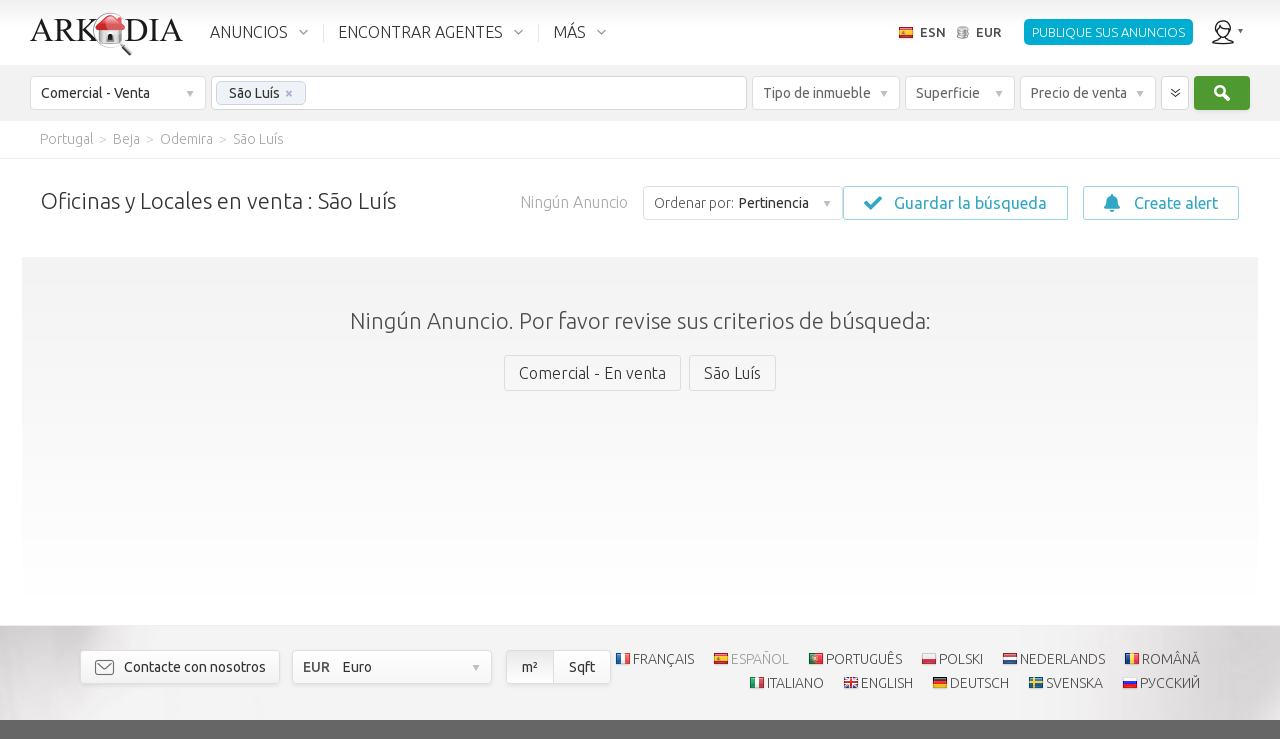

--- FILE ---
content_type: text/html; charset=utf-8
request_url: https://es.arkadia.com/venta/comercial/sao-luis-g289022/
body_size: 37678
content:
<!DOCTYPE html><html class="ak_html_properties_for_sale_commercial ak_chrome ak_esn" lang="es"><head> <meta charset="utf-8"><title>Anuncios inmobiliarios empresas São Luís. Oficinas en venta y traspasos São Luís</title><meta name="description" content="Inmobiliaria de empresas São Luís: Todos los anuncios de las empresas en venta São Luís (hoteles, restaurantes, tiendas), traspasos de comercios, de locales o de oficinas." /><meta name="viewport" content="width=device-width, initial-scale=1.0, maximum-scale=1.0, minimum-scale=1.0, user-scalable=no"><meta property="fb:app_id" content="195188513847063" />                      <meta property="og:type" content="website" /><meta property="og:url" content="https://es.arkadia.com/venta/comercial/sao-luis-g289022/" /><meta property="og:title" content="Anuncios inmobiliarios empresas São Luís. Oficinas en venta y traspasos São Luís" /><meta property="og:description" content="Inmobiliaria de empresas São Luís: Todos los anuncios de las empresas en venta São Luís (hoteles, restaurantes, tiendas), traspasos de comercios, de locales o de oficinas." /><meta property="og:site_name" content="ArKadia" /><meta property="og:locale" content="es-ES" /><meta property="og:image" content="https://static.arkadia.com/images/akrooter/logos/arkadia/arkadia_logo_200x200_whitebg.png" /> <link rel="apple-touch-icon-precomposed" href="https://static.arkadia.com/images/akrooter/logos/arkadia/touch-icon-57x57-precomposed.png" /><link rel="apple-touch-icon-precomposed" sizes="72x72" href="https://static.arkadia.com/images/akrooter/logos/arkadia/touch-icon-72x72-precomposed.png" /><link rel="apple-touch-icon-precomposed" sizes="114x114" href="https://static.arkadia.com/images/akrooter/logos/arkadia/touch-icon-114x114-precomposed.png" /><link rel="apple-touch-icon-precomposed" sizes="144x144" href="https://static.arkadia.com/images/akrooter/logos/arkadia/touch-icon-144x144-precomposed.png" /><link rel="shortcut icon" href="https://static.arkadia.com/favicon.ico" />       <link rel="stylesheet" type="text/css" href="https://static.arkadia.com/js/simplePagination/simplePagination.css?ak_appversion=4.0.9483.53617" /><link rel="stylesheet" type="text/css" href="https://static.arkadia.com/css/akrooter/ak_gsearch.css?ak_appversion=4.0.9483.53617" /><link rel="stylesheet" type="text/css" href="//fonts.googleapis.com/css?family=Ubuntu:300,400,500,700,300italic,400italic,500italic,700italic&#38;subset=latin,greek,cyrillic" /><link rel="stylesheet" type="text/css" href="https://static.arkadia.com/js/jqueryui/jquery-ui.min.css?ak_appversion=4.0.9483.53617" /><link rel="stylesheet" type="text/css" href="https://static.arkadia.com/js/opentip/opentip.css?ak_appversion=4.0.9483.53617" /><link rel="stylesheet" type="text/css" href="https://static.arkadia.com/css/akrooter/ak_common.css?ak_appversion=4.0.9483.53617" />            <script src="https://static.arkadia.com/js/jquery/jquery.min.js?ak_appversion=4.0.9483.53617" type="text/javascript" charset="utf-8"></script><script src="https://static.arkadia.com/js/jquery/jquery-1.min.js?ak_appversion=4.0.9483.53617" type="text/javascript" charset="utf-8"></script><script src="https://static.arkadia.com/js/simplePagination/jquery.simplePagination.js?ak_appversion=4.0.9483.53617" type="text/javascript" charset="utf-8"></script><script src="https://static.arkadia.com/js/akrooter/ak_properties.js?ak_appversion=4.0.9483.53617" type="text/javascript" charset="utf-8"></script><script src="https://static.arkadia.com/js/jqueryui/jquery-ui.min.js?ak_appversion=4.0.9483.53617" type="text/javascript" charset="utf-8"></script><script src="https://static.arkadia.com/js/html5shiv/html5shiv.min.js?ak_appversion=4.0.9483.53617" type="text/javascript" charset="utf-8"></script><script src="https://static.arkadia.com/js/selectivizr/selectivizr-min.js?ak_appversion=4.0.9483.53617" type="text/javascript" charset="utf-8"></script><script src="https://static.arkadia.com/js/parsley/parsley.min.js?ak_appversion=4.0.9483.53617" type="text/javascript" charset="utf-8"></script><script src="https://static.arkadia.com/js/opentip/opentip-jquery-excanvas.min.js?ak_appversion=4.0.9483.53617" type="text/javascript" charset="utf-8"></script><script src="https://static.arkadia.com/js/opentip/opentip-jquery.min.js?ak_appversion=4.0.9483.53617" type="text/javascript" charset="utf-8"></script><script src="https://static.arkadia.com/js/autoNumeric/autoNumeric.js?ak_appversion=4.0.9483.53617" type="text/javascript" charset="utf-8"></script><script src="https://static.arkadia.com/js/akrooter/ak_common.js?ak_appversion=4.0.9483.53617" type="text/javascript" charset="utf-8"></script><script src="https://static.arkadia.com/js/akrooter/ak_common.esn.js?ak_appversion=4.0.9483.53617" type="text/javascript" charset="utf-8"></script>    <link rel="alternate" hreflang="fr" href="https://fr.arkadia.com/vente/entreprise/sao-luis-g289022/" />   <link rel="alternate" hreflang="en" href="https://en.arkadia.com/for-sale/commercial/sao-luis-g289022/" />   <link rel="alternate" hreflang="ru" href="https://ru.arkadia.com/for-sale/commercial/san-luish-g289022/" />     <link rel="alternate" hreflang="de" href="https://de.arkadia.com/verkauf/kommerziell/sao-luis-g289022/" />   <link rel="alternate" hreflang="it" href="https://it.arkadia.com/vendita/commerciale/sao-luis-g289022/" />   <link rel="alternate" hreflang="pt" href="https://pt.arkadia.com/venda/comercial/sao-luis-g289022/" />   <link rel="alternate" hreflang="pl" href="https://pl.arkadia.com/na-sprzedaz/handlowy/sao-luis-g289022/" />   <link rel="alternate" hreflang="sv" href="https://sv.arkadia.com/till-salu/kommersiell/sao-luis-g289022/" />    <link rel="canonical" href="https://es.arkadia.com/venta/comercial/sao-luis-g289022/" />  <meta name="robots" content="noindex, follow" /><script type="text/javascript">
//<![CDATA[
ak_basehref = "https://es.arkadia.com";ak_staticbasehref = "https://static.arkadia.com";ak_appversion = "4.0.9483.53617";ak_currency_code = "EUR";ak_measurementsystem = 1;ak_userid = '1529816978';ak_useridbroker = null;ak_userwebmail = null;
//]]>
</script>  <script type="text/javascript">
//<![CDATA[
(function(i,s,o,g,r,a,m){i['GoogleAnalyticsObject']=r;i[r]=i[r]||function(){(i[r].q=i[r].q||[]).push(arguments)},i[r].l=1*new Date();a=s.createElement(o),m=s.getElementsByTagName(o)[0];a.async=1;a.src=g;m.parentNode.insertBefore(a,m)})(window,document,'script','//www.google-analytics.com/analytics.js','ga');ga('create', 'UA-35577273-1', {'cookieDomain': 'arkadia.com'});ga('send', 'pageview');
//]]>
</script>

<!-- Google tag (gtag.js) -->
<script async src="https://www.googletagmanager.com/gtag/js?id="></script>
<script>
	window.dataLayer = window.dataLayer || [];
	function gtag(){dataLayer.push(arguments);}
	gtag('js', new Date());

	
		gtag('config', '');
	
	
	    
</script>
   <script type="text/javascript" >
//<![CDATA[
(function(m,e,t,r,i,k,a){m[i]=m[i]||function(){(m[i].a=m[i].a||[]).push(arguments)};
m[i].l=1*new Date();k=e.createElement(t),a=e.getElementsByTagName(t)[0],k.async=1,k.src=r,a.parentNode.insertBefore(k,a)})
(window, document, "script", "https://mc.yandex.ru/metrika/tag.js", "ym");
ym(65579866, "init", {
clickmap:true,
trackLinks:true,
accurateTrackBounce:true
});
//]]>
</script><noscript><div><img src="https://mc.yandex.ru/watch/65579866" style="position:absolute; left:-9999px;" alt="" /></div></noscript> </head><body class="ak_main_body" itemscope="itemscope" itemtype="http://schema.org/WebPage">   
















  




  
<!-- DO NOT TRANSLATE BELOW THIS LINE -->
  


  
  
  
  
  
  
  
  
  
  
  
  
  <!-- use a datacache with a validity of 1 days if the user is not anonymous, else with a validity of 30 days --> 
  
  
    <header class="ak_main_header_bg" itemscope="itemscope" itemtype="http://schema.org/WPHeader">
      
      <nav class="ak_main_header">  
        
        <span class="ak_header_logo" itemscope="itemscope" itemtype="http://schema.org/Organization">
          <a href="https://es.arkadia.com/" itemprop="url">
            <img src="https://static.arkadia.com/images/akrooter/logos/arkadia/arkadia_logo_header2.png" alt="Arkadia.com" itemprop="logo" />
          </a>
        </span>
                  
        <div class="ak_header_mainmenu_cont">
              <ul class="ak_header_mainmenu ak_bkmenu">
                
                
                  
                <!-- in the cfgpages.xml we must always have: -->  
                <!-- menu.items[0] = properties -->
                <!-- menu.items[1] = forums -->
                <!-- menu.items[2] = blogs -->
                
                <li data-menupopupanimduration="0" class="ak_properties">
                  <a href="javascript:void(0);">ANUNCIOS</a>
                  
                    
                    
                    <ul>
                          
                            
                            
                                                
                            
                              <li>
                            
                              
                              <a href="https://es.arkadia.com/venta/">Venta</a>                    
                            
                              
                                
                                
                    <ul>
                          
                            
                            
                                                
                            
                              <li>
                            
                              
                              <a href="https://es.arkadia.com/venta/">Residencial</a>                    
                            
                              
                            
                            </li>
        
                          
                            
                            
                                                
                            
                              <li>
                            
                              
                              <a href="https://es.arkadia.com/venta/comercial/">Comercial</a>                    
                            
                              
                            
                            </li>
        
                          
                        </ul>
                  
                              
                            
                            </li>
        
                          
                            
                            
                                                
                            
                              <li>
                            
                              
                              <a href="https://es.arkadia.com/viager/">Viager</a>                    
                            
                              
                            
                            </li>
        
                          
                            
                            
                                                
                            
                              <li>
                            
                              
                              <a href="https://es.arkadia.com/alquiler/">Alquiler de larga temporada</a>                    
                            
                              
                                
                                
                    <ul>
                          
                            
                            
                                                
                            
                              <li>
                            
                              
                              <a href="https://es.arkadia.com/alquiler/">Residencial</a>                    
                            
                              
                            
                            </li>
        
                          
                            
                            
                                                
                            
                              <li>
                            
                              
                              <a href="https://es.arkadia.com/alquiler/comercial/">Comercial</a>                    
                            
                              
                            
                            </li>
        
                          
                        </ul>
                  
                              
                            
                            </li>
        
                          
                            
                            
                                                
                            
                              <li>
                            
                              
                              <a href="https://es.arkadia.com/alquiler-vacacional/">Alquiler vacacional</a>                    
                            
                              
                            
                            </li>
        
                          
                            
                            
                                                
                            
                              <li>
                            
                              
                              <a href="https://es.arkadia.com/anadir-un-anuncio/">Añadir un anuncio</a>                    
                            
                              
                            
                            </li>
        
                          
                        </ul>
                  
                  
                </li>
				
                <li data-menupopupanimduration="0" class="ak_community">
                  <a href="javascript:void(0);">ENCONTRAR AGENTES</a>
                  <ul>
                    <li>
                      <a href="https://es.arkadia.com/encontrar-un-agente/">Encontrar Agentes</a>
                      
                    </li>
                    <li>
                      <a href="https://es.arkadia.com/estimar-mi-propiedad/">Estimar un inmueble</a>
                      
                    </li>
					<li>
                      <a href="https://es.arkadia.com/precio-inmobiliario/">Precio del m² por ciudad</a>
                      
                    </li>
                  </ul>
                </li>
                
                
                  <li data-menupopupanimduration="0" class="ak_more">
                    <a href="javascript:void(0);">MÁS</a>
                    <ul>
                      
                                            
                        
                          <li>
                        
                          
                          <a href="https://es.arkadia.com/servicios-para-agencias/">Ofertas reservadas a los profesionales</a>                    
                        
                          
                        
                        </li>
    
                      
                                            
                        
                          <li>
                        
                          
                          <a href="https://es.arkadia.com/buscar/">Búsqueda por palabra clave</a>                    
                        
                          
                        
                        </li>
    
                      
                                            
                        
                          <li>
                        
                          
                          <a href="https://es.arkadia.com/acerca-de/">Acerca de</a>                    
                        
                          
                            
                            
                    <ul>
                          
                            
                            
                                                
                            
                              <li>
                            
                              
                              <a href="https://es.arkadia.com/acerca-de/aviso-legal/">Aviso legal</a>                    
                            
                              
                            
                            </li>
        
                          
                            
                            
                                                
                            
                              <li>
                            
                              
                              <a href="https://es.arkadia.com/acerca-de/politica-de-privacidad/">Política de Privacidad</a>                    
                            
                              
                            
                            </li>
        
                          
                            
                            
                                                
                            
                              <li>
                            
                              
                              <a href="https://es.arkadia.com/acerca-de/contacto/">Contáctenos</a>                    
                            
                              
                            
                            </li>
        
                          
                            
                            
                                                
                            
                              <li>
                            
                              
                              <a href="https://es.arkadia.com/acerca-de/ofertas-de-empleo/">Trabaje con nosotros</a>                    
                            
                              
                            
                            </li>
        
                          
                            
                            
                                                
                            
                              <li>
                            
                              
                              <a href="https://es.arkadia.com/acerca-de/asociacion/">Asociación</a>                    
                            
                              
                            
                            </li>
        
                          
                        </ul>
                  
                          
                        
                        </li>
    
                      
                    </ul>
                  </li>
                
              
              </ul>
            </div>
          
        <ul class="ak_header_languagemenu ak_bkmenu">
          <li>
            <a href="javascript:void(0);">
              <span style="background-image:url('https://static.arkadia.com/images/akrooter/flags/lang/shiny/16/es.png')">ESN</span>
              <span>EUR</span>
            </a>    
            <ul>
              <li>
                <div class="ak_languages">
                  <div class="title">Idioma</div>
                  
                    <a hreflang="de" class="ak_ico_deu" href="https://de.arkadia.com/verkauf/kommerziell/sao-luis-g289022/">Deutsch</a>
                    <a hreflang="en" class="ak_ico_enu" href="https://en.arkadia.com/for-sale/commercial/sao-luis-g289022/">English</a>
                    <a hreflang="es" class="ak_ico_esn ak_current" href="https://es.arkadia.com/">Español</a>
                    <a hreflang="fr" class="ak_ico_fra" href="https://fr.arkadia.com/vente/entreprise/sao-luis-g289022/">Français</a>
                    <a hreflang="pt" class="ak_ico_ptg" href="https://pt.arkadia.com/venda/comercial/sao-luis-g289022/">Português</a>
                    <a hreflang="it" class="ak_ico_ita" href="https://it.arkadia.com/vendita/commerciale/sao-luis-g289022/">Italiano</a>
                    <a hreflang="sv" class="ak_ico_sve" href="https://sv.arkadia.com/till-salu/kommersiell/sao-luis-g289022/">Svenska</a>
					<a hreflang="pl" class="ak_ico_plk" href="https://pl.arkadia.com/na-sprzedaz/handlowy/sao-luis-g289022/">Polski</a> 
					<a hreflang="nl" class="ak_ico_nld" href="https://nl.arkadia.com/te-koop/commercial/sao-luis-g289022/">Nederlands</a> 
					<a hreflang="ro" class="ak_ico_rom" href="https://ro.arkadia.com/de-vanzare/commercial/sao-luis-g289022/">Română</a> 
					<a hreflang="ru" class="ak_ico_rus" href="https://ru.arkadia.com/for-sale/commercial/san-luish-g289022/">Русский</a>    
                  
                </div>
                <div class="ak_currencies">
                  <div class="title">Moneda</div>
                  <a href="javascript:void(0);" onclick="ak_changeCurrency('EUR');return false;" class="ak_ico_eur ak_current"><b>EUR</b> Euro</a>
                  <a href="javascript:void(0);" onclick="ak_changeCurrency('USD');return false;" class="ak_ico_usd"><b>USD</b> Dólar de EE.UU.</a>
                  <a href="javascript:void(0);" onclick="ak_changeCurrency('GBP');return false;" class="ak_ico_gbp"><b>GBP</b> Libra esterlina</a>
                  <a href="javascript:void(0);" onclick="ak_changeCurrency('RUB');return false;" class="ak_ico_rub"><b>RUB</b> Rublo ruso</a>
                  <a href="javascript:void(0);" onclick="ak_changeCurrency('PLN');return false;" class="ak_ico_pln"><b>PLN</b> Zloty polaco</a>
                  <form action="https://es.arkadia.com/" method="get">
                     <div id="552c48983cf544f4b1a1c467c21d8ebf" class="ak_selectdropdown_1 ak_selectdropdown_1_2 ak_input2 ignore currencies"    > <div class="edit"> <div class="inner"> <span class="caption" data-caption="Otras monedas" data-caption_filled="">Otras monedas</span> <span class="btn"></span> </div> </div> <div class="popup">  <h6>Otras monedas</h6><ul><li> <input data-parsley-class-handler="#552c48983cf544f4b1a1c467c21d8ebf" data-parsley-errors-container="#552c48983cf544f4b1a1c467c21d8ebf" data-parsley-multiple="552c48983cf544f4b1a1c467c21d8ebf" data-parsley-required="false" id="ca6ec875454b4c0ca6b9e03857979a91" name="ak_currency_code" type="radio" value="AFN" /> <label for="ca6ec875454b4c0ca6b9e03857979a91"><b>AFN</b> Afgani afgano</label></li><li> <input data-parsley-class-handler="#552c48983cf544f4b1a1c467c21d8ebf" data-parsley-errors-container="#552c48983cf544f4b1a1c467c21d8ebf" data-parsley-multiple="552c48983cf544f4b1a1c467c21d8ebf" data-parsley-required="false" id="defb0ce914fa4c14a00b04212243cd36" name="ak_currency_code" type="radio" value="ZAR" /> <label for="defb0ce914fa4c14a00b04212243cd36"><b>ZAR</b> África del Sur Rand</label></li><li> <input data-parsley-class-handler="#552c48983cf544f4b1a1c467c21d8ebf" data-parsley-errors-container="#552c48983cf544f4b1a1c467c21d8ebf" data-parsley-multiple="552c48983cf544f4b1a1c467c21d8ebf" data-parsley-required="false" id="a68f68fab6ae415383755025cda7b0df" name="ak_currency_code" type="radio" value="THB" /> <label for="a68f68fab6ae415383755025cda7b0df"><b>THB</b> Baht tailandés</label></li><li> <input data-parsley-class-handler="#552c48983cf544f4b1a1c467c21d8ebf" data-parsley-errors-container="#552c48983cf544f4b1a1c467c21d8ebf" data-parsley-multiple="552c48983cf544f4b1a1c467c21d8ebf" data-parsley-required="false" id="c3c7fe866d0c42e889e5f52aaa4167fc" name="ak_currency_code" type="radio" value="ETB" /> <label for="c3c7fe866d0c42e889e5f52aaa4167fc"><b>ETB</b> Birr etíope</label></li><li> <input data-parsley-class-handler="#552c48983cf544f4b1a1c467c21d8ebf" data-parsley-errors-container="#552c48983cf544f4b1a1c467c21d8ebf" data-parsley-multiple="552c48983cf544f4b1a1c467c21d8ebf" data-parsley-required="false" id="32665cb982614753b114a8ab10b5a9a5" name="ak_currency_code" type="radio" value="GHS" /> <label for="32665cb982614753b114a8ab10b5a9a5"><b>GHS</b> Cedi Gana</label></li><li> <input data-parsley-class-handler="#552c48983cf544f4b1a1c467c21d8ebf" data-parsley-errors-container="#552c48983cf544f4b1a1c467c21d8ebf" data-parsley-multiple="552c48983cf544f4b1a1c467c21d8ebf" data-parsley-required="false" id="99cc156abfd64c3685f4181267117abd" name="ak_currency_code" type="radio" value="XPF" /> <label for="99cc156abfd64c3685f4181267117abd"><b>XPF</b> CFP franc</label></li><li> <input data-parsley-class-handler="#552c48983cf544f4b1a1c467c21d8ebf" data-parsley-errors-container="#552c48983cf544f4b1a1c467c21d8ebf" data-parsley-multiple="552c48983cf544f4b1a1c467c21d8ebf" data-parsley-required="false" id="fb7cb4a4cace48cbac2ba03cd6342f52" name="ak_currency_code" type="radio" value="CZK" /> <label for="fb7cb4a4cace48cbac2ba03cd6342f52"><b>CZK</b> Corona checa</label></li><li> <input data-parsley-class-handler="#552c48983cf544f4b1a1c467c21d8ebf" data-parsley-errors-container="#552c48983cf544f4b1a1c467c21d8ebf" data-parsley-multiple="552c48983cf544f4b1a1c467c21d8ebf" data-parsley-required="false" id="bfb4167defc942a5be7e8345f326d289" name="ak_currency_code" type="radio" value="DKK" /> <label for="bfb4167defc942a5be7e8345f326d289"><b>DKK</b> Corona danesa</label></li><li> <input data-parsley-class-handler="#552c48983cf544f4b1a1c467c21d8ebf" data-parsley-errors-container="#552c48983cf544f4b1a1c467c21d8ebf" data-parsley-multiple="552c48983cf544f4b1a1c467c21d8ebf" data-parsley-required="false" id="1e3f71d47842485c899652cd648d60b3" name="ak_currency_code" type="radio" value="NOK" /> <label for="1e3f71d47842485c899652cd648d60b3"><b>NOK</b> Corona noruega</label></li><li> <input data-parsley-class-handler="#552c48983cf544f4b1a1c467c21d8ebf" data-parsley-errors-container="#552c48983cf544f4b1a1c467c21d8ebf" data-parsley-multiple="552c48983cf544f4b1a1c467c21d8ebf" data-parsley-required="false" id="238f7170760647df93e42b3ea9c654a3" name="ak_currency_code" type="radio" value="SEK" /> <label for="238f7170760647df93e42b3ea9c654a3"><b>SEK</b> Corona sueca</label></li><li> <input data-parsley-class-handler="#552c48983cf544f4b1a1c467c21d8ebf" data-parsley-errors-container="#552c48983cf544f4b1a1c467c21d8ebf" data-parsley-multiple="552c48983cf544f4b1a1c467c21d8ebf" data-parsley-required="false" id="d2d4368bbed34b5ba90a9b39f47677e0" name="ak_currency_code" type="radio" value="DZD" /> <label for="d2d4368bbed34b5ba90a9b39f47677e0"><b>DZD</b> Dinar argelino</label></li><li> <input data-parsley-class-handler="#552c48983cf544f4b1a1c467c21d8ebf" data-parsley-errors-container="#552c48983cf544f4b1a1c467c21d8ebf" data-parsley-multiple="552c48983cf544f4b1a1c467c21d8ebf" data-parsley-required="false" id="c3ad8ba41c9642008372d6e24510a6a4" name="ak_currency_code" type="radio" value="BHD" /> <label for="c3ad8ba41c9642008372d6e24510a6a4"><b>BHD</b> Dinar bareiní</label></li><li> <input data-parsley-class-handler="#552c48983cf544f4b1a1c467c21d8ebf" data-parsley-errors-container="#552c48983cf544f4b1a1c467c21d8ebf" data-parsley-multiple="552c48983cf544f4b1a1c467c21d8ebf" data-parsley-required="false" id="31a0157541884862bb13d641f801ec07" name="ak_currency_code" type="radio" value="IQD" /> <label for="31a0157541884862bb13d641f801ec07"><b>IQD</b> Dinar iraquí</label></li><li> <input data-parsley-class-handler="#552c48983cf544f4b1a1c467c21d8ebf" data-parsley-errors-container="#552c48983cf544f4b1a1c467c21d8ebf" data-parsley-multiple="552c48983cf544f4b1a1c467c21d8ebf" data-parsley-required="false" id="3ea43027aff444b8a075bc2ffb0ead28" name="ak_currency_code" type="radio" value="KWD" /> <label for="3ea43027aff444b8a075bc2ffb0ead28"><b>KWD</b> Dinar kuwaití</label></li><li> <input data-parsley-class-handler="#552c48983cf544f4b1a1c467c21d8ebf" data-parsley-errors-container="#552c48983cf544f4b1a1c467c21d8ebf" data-parsley-multiple="552c48983cf544f4b1a1c467c21d8ebf" data-parsley-required="false" id="d7cce04027e44e4eb33e1766decedc2c" name="ak_currency_code" type="radio" value="MKD" /> <label for="d7cce04027e44e4eb33e1766decedc2c"><b>MKD</b> Dinar macedonio</label></li><li> <input data-parsley-class-handler="#552c48983cf544f4b1a1c467c21d8ebf" data-parsley-errors-container="#552c48983cf544f4b1a1c467c21d8ebf" data-parsley-multiple="552c48983cf544f4b1a1c467c21d8ebf" data-parsley-required="false" id="a7f77644859c4a178c41c2118f1c1ad9" name="ak_currency_code" type="radio" value="RSD" /> <label for="a7f77644859c4a178c41c2118f1c1ad9"><b>RSD</b> Dinar serbio</label></li><li> <input data-parsley-class-handler="#552c48983cf544f4b1a1c467c21d8ebf" data-parsley-errors-container="#552c48983cf544f4b1a1c467c21d8ebf" data-parsley-multiple="552c48983cf544f4b1a1c467c21d8ebf" data-parsley-required="false" id="a688f71724754b0eb52ccb86dc5217c8" name="ak_currency_code" type="radio" value="MAD" /> <label for="a688f71724754b0eb52ccb86dc5217c8"><b>MAD</b> Dirham marroquí</label></li><li> <input data-parsley-class-handler="#552c48983cf544f4b1a1c467c21d8ebf" data-parsley-errors-container="#552c48983cf544f4b1a1c467c21d8ebf" data-parsley-multiple="552c48983cf544f4b1a1c467c21d8ebf" data-parsley-required="false" id="75b5deddbe8c44b2a6f9d78c45a07c16" name="ak_currency_code" type="radio" value="AUD" /> <label for="75b5deddbe8c44b2a6f9d78c45a07c16"><b>AUD</b> Dólar australiano</label></li><li> <input data-parsley-class-handler="#552c48983cf544f4b1a1c467c21d8ebf" data-parsley-errors-container="#552c48983cf544f4b1a1c467c21d8ebf" data-parsley-multiple="552c48983cf544f4b1a1c467c21d8ebf" data-parsley-required="false" id="29713d4ba21a4897a541f2339e70dd76" name="ak_currency_code" type="radio" value="BSD" /> <label for="29713d4ba21a4897a541f2339e70dd76"><b>BSD</b> Dólar bahameño</label></li><li> <input data-parsley-class-handler="#552c48983cf544f4b1a1c467c21d8ebf" data-parsley-errors-container="#552c48983cf544f4b1a1c467c21d8ebf" data-parsley-multiple="552c48983cf544f4b1a1c467c21d8ebf" data-parsley-required="false" id="3ebf068621de4bde8db2804549d53112" name="ak_currency_code" type="radio" value="CAD" /> <label for="3ebf068621de4bde8db2804549d53112"><b>CAD</b> Dólar canadiense</label></li><li> <input data-parsley-class-handler="#552c48983cf544f4b1a1c467c21d8ebf" data-parsley-errors-container="#552c48983cf544f4b1a1c467c21d8ebf" data-parsley-multiple="552c48983cf544f4b1a1c467c21d8ebf" data-parsley-required="false" id="89f0e199b1234c4d8c9ca1fcf19e9ca0" name="ak_currency_code" type="radio" value="BBD" /> <label for="89f0e199b1234c4d8c9ca1fcf19e9ca0"><b>BBD</b> Dólar de Barbados</label></li><li> <input data-parsley-class-handler="#552c48983cf544f4b1a1c467c21d8ebf" data-parsley-errors-container="#552c48983cf544f4b1a1c467c21d8ebf" data-parsley-multiple="552c48983cf544f4b1a1c467c21d8ebf" data-parsley-required="false" id="0c252ac1bd6e4039b9d5c278e96cec21" name="ak_currency_code" type="radio" value="NZD" /> <label for="0c252ac1bd6e4039b9d5c278e96cec21"><b>NZD</b> Dólar de Nueva Zelanda</label></li><li> <input data-parsley-class-handler="#552c48983cf544f4b1a1c467c21d8ebf" data-parsley-errors-container="#552c48983cf544f4b1a1c467c21d8ebf" data-parsley-multiple="552c48983cf544f4b1a1c467c21d8ebf" data-parsley-required="false" id="dabea9556e434785a46162097be8fad6" name="ak_currency_code" type="radio" value="SGD" /> <label for="dabea9556e434785a46162097be8fad6"><b>SGD</b> Dólar de Singapur</label></li><li> <input data-parsley-class-handler="#552c48983cf544f4b1a1c467c21d8ebf" data-parsley-errors-container="#552c48983cf544f4b1a1c467c21d8ebf" data-parsley-multiple="552c48983cf544f4b1a1c467c21d8ebf" data-parsley-required="false" id="832c605d97ce48e089c9452ceb578f6b" name="ak_currency_code" type="radio" value="XCD" /> <label for="832c605d97ce48e089c9452ceb578f6b"><b>XCD</b> Dólar del Caribe Oriental</label></li><li> <input data-parsley-class-handler="#552c48983cf544f4b1a1c467c21d8ebf" data-parsley-errors-container="#552c48983cf544f4b1a1c467c21d8ebf" data-parsley-multiple="552c48983cf544f4b1a1c467c21d8ebf" data-parsley-required="false" id="243ede204e4547e5bdf793354f5d665c" name="ak_currency_code" type="radio" value="VND" /> <label for="243ede204e4547e5bdf793354f5d665c"><b>VND</b> Dong vietnamita</label></li><li> <input data-parsley-class-handler="#552c48983cf544f4b1a1c467c21d8ebf" data-parsley-errors-container="#552c48983cf544f4b1a1c467c21d8ebf" data-parsley-multiple="552c48983cf544f4b1a1c467c21d8ebf" data-parsley-required="false" id="2dc009cc4dd548f68a77a22b42967dcc" name="ak_currency_code" type="radio" value="AMD" /> <label for="2dc009cc4dd548f68a77a22b42967dcc"><b>AMD</b> Dram armenio</label></li><li> <input data-parsley-class-handler="#552c48983cf544f4b1a1c467c21d8ebf" data-parsley-errors-container="#552c48983cf544f4b1a1c467c21d8ebf" data-parsley-multiple="552c48983cf544f4b1a1c467c21d8ebf" data-parsley-required="false" id="cefd285caa3c436dba29ecdf7e8c0aba" name="ak_currency_code" type="radio" value="AED" /> <label for="cefd285caa3c436dba29ecdf7e8c0aba"><b>AED</b> Emiratos Árabes Unidos dirham</label></li><li> <input data-parsley-class-handler="#552c48983cf544f4b1a1c467c21d8ebf" data-parsley-errors-container="#552c48983cf544f4b1a1c467c21d8ebf" data-parsley-multiple="552c48983cf544f4b1a1c467c21d8ebf" data-parsley-required="false" id="f61764e1da2d4f80b18a6ba24205fb34" name="ak_currency_code" type="radio" value="AWG" /> <label for="f61764e1da2d4f80b18a6ba24205fb34"><b>AWG</b> Florín arubeño</label></li><li> <input data-parsley-class-handler="#552c48983cf544f4b1a1c467c21d8ebf" data-parsley-errors-container="#552c48983cf544f4b1a1c467c21d8ebf" data-parsley-multiple="552c48983cf544f4b1a1c467c21d8ebf" data-parsley-required="false" id="e2ae69f826444154807c87316be84132" name="ak_currency_code" type="radio" value="HUF" /> <label for="e2ae69f826444154807c87316be84132"><b>HUF</b> Florín húngaro</label></li><li> <input data-parsley-class-handler="#552c48983cf544f4b1a1c467c21d8ebf" data-parsley-errors-container="#552c48983cf544f4b1a1c467c21d8ebf" data-parsley-multiple="552c48983cf544f4b1a1c467c21d8ebf" data-parsley-required="false" id="1accea9f8a4e4672abe8a87919aa6516" name="ak_currency_code" type="radio" value="CHF" /> <label for="1accea9f8a4e4672abe8a87919aa6516"><b>CHF</b> Franco suizo</label></li><li> <input data-parsley-class-handler="#552c48983cf544f4b1a1c467c21d8ebf" data-parsley-errors-container="#552c48983cf544f4b1a1c467c21d8ebf" data-parsley-multiple="552c48983cf544f4b1a1c467c21d8ebf" data-parsley-required="false" id="eb484ce91fdf49e79ad364dc489e87fa" name="ak_currency_code" type="radio" value="UAH" /> <label for="eb484ce91fdf49e79ad364dc489e87fa"><b>UAH</b> Grivna ucraniano</label></li><li> <input data-parsley-class-handler="#552c48983cf544f4b1a1c467c21d8ebf" data-parsley-errors-container="#552c48983cf544f4b1a1c467c21d8ebf" data-parsley-multiple="552c48983cf544f4b1a1c467c21d8ebf" data-parsley-required="false" id="961251f36a8d4b738967db19ba4adf48" name="ak_currency_code" type="radio" value="HRK" /> <label for="961251f36a8d4b738967db19ba4adf48"><b>HRK</b> Kuna croata</label></li><li> <input data-parsley-class-handler="#552c48983cf544f4b1a1c467c21d8ebf" data-parsley-errors-container="#552c48983cf544f4b1a1c467c21d8ebf" data-parsley-multiple="552c48983cf544f4b1a1c467c21d8ebf" data-parsley-required="false" id="89b2580234bd4eadb3eb6d9c8c841613" name="ak_currency_code" type="radio" value="AOA" /> <label for="89b2580234bd4eadb3eb6d9c8c841613"><b>AOA</b> Kwanza angoleño</label></li><li> <input data-parsley-class-handler="#552c48983cf544f4b1a1c467c21d8ebf" data-parsley-errors-container="#552c48983cf544f4b1a1c467c21d8ebf" data-parsley-multiple="552c48983cf544f4b1a1c467c21d8ebf" data-parsley-required="false" id="c9978969bd1540f2933b6e720ae4ca3b" name="ak_currency_code" type="radio" value="GEL" /> <label for="c9978969bd1540f2933b6e720ae4ca3b"><b>GEL</b> Lari georgiano</label></li><li> <input data-parsley-class-handler="#552c48983cf544f4b1a1c467c21d8ebf" data-parsley-errors-container="#552c48983cf544f4b1a1c467c21d8ebf" data-parsley-multiple="552c48983cf544f4b1a1c467c21d8ebf" data-parsley-required="false" id="f129ccf014054c5a927d253857448bc6" name="ak_currency_code" type="radio" value="LVL" /> <label for="f129ccf014054c5a927d253857448bc6"><b>LVL</b> Lats letón</label></li><li> <input data-parsley-class-handler="#552c48983cf544f4b1a1c467c21d8ebf" data-parsley-errors-container="#552c48983cf544f4b1a1c467c21d8ebf" data-parsley-multiple="552c48983cf544f4b1a1c467c21d8ebf" data-parsley-required="false" id="51ad04ffdc98435cb5af28aa7c24bf13" name="ak_currency_code" type="radio" value="ALL" /> <label for="51ad04ffdc98435cb5af28aa7c24bf13"><b>ALL</b> Lek albanés</label></li><li> <input data-parsley-class-handler="#552c48983cf544f4b1a1c467c21d8ebf" data-parsley-errors-container="#552c48983cf544f4b1a1c467c21d8ebf" data-parsley-multiple="552c48983cf544f4b1a1c467c21d8ebf" data-parsley-required="false" id="1dd3abb41fd64c16ba2d8363453dfe39" name="ak_currency_code" type="radio" value="MDL" /> <label for="1dd3abb41fd64c16ba2d8363453dfe39"><b>MDL</b> Leu moldavo</label></li><li> <input data-parsley-class-handler="#552c48983cf544f4b1a1c467c21d8ebf" data-parsley-errors-container="#552c48983cf544f4b1a1c467c21d8ebf" data-parsley-multiple="552c48983cf544f4b1a1c467c21d8ebf" data-parsley-required="false" id="5bfcd158554344bb9cccb14fbeea1778" name="ak_currency_code" type="radio" value="RON" /> <label for="5bfcd158554344bb9cccb14fbeea1778"><b>RON</b> Leu rumano</label></li><li> <input data-parsley-class-handler="#552c48983cf544f4b1a1c467c21d8ebf" data-parsley-errors-container="#552c48983cf544f4b1a1c467c21d8ebf" data-parsley-multiple="552c48983cf544f4b1a1c467c21d8ebf" data-parsley-required="false" id="51d480d61ce94b4ea7ba1d883656217c" name="ak_currency_code" type="radio" value="BGN" /> <label for="51d480d61ce94b4ea7ba1d883656217c"><b>BGN</b> Lev búlgaro</label></li><li> <input data-parsley-class-handler="#552c48983cf544f4b1a1c467c21d8ebf" data-parsley-errors-container="#552c48983cf544f4b1a1c467c21d8ebf" data-parsley-multiple="552c48983cf544f4b1a1c467c21d8ebf" data-parsley-required="false" id="decf76b31f234765b272d52ca0e40736" name="ak_currency_code" type="radio" value="CYP" /> <label for="decf76b31f234765b272d52ca0e40736"><b>CYP</b> Libra chipriota</label></li><li> <input data-parsley-class-handler="#552c48983cf544f4b1a1c467c21d8ebf" data-parsley-errors-container="#552c48983cf544f4b1a1c467c21d8ebf" data-parsley-multiple="552c48983cf544f4b1a1c467c21d8ebf" data-parsley-required="false" id="bd5302e0ffee47e4b59ec73f9ba99fbc" name="ak_currency_code" type="radio" value="EGP" /> <label for="bd5302e0ffee47e4b59ec73f9ba99fbc"><b>EGP</b> Libra egipcia</label></li><li> <input data-parsley-class-handler="#552c48983cf544f4b1a1c467c21d8ebf" data-parsley-errors-container="#552c48983cf544f4b1a1c467c21d8ebf" data-parsley-multiple="552c48983cf544f4b1a1c467c21d8ebf" data-parsley-required="false" id="f6e9905259014f1abaddbd2272bd9cd8" name="ak_currency_code" type="radio" value="SDG" /> <label for="f6e9905259014f1abaddbd2272bd9cd8"><b>SDG</b> Libra sudanesa</label></li><li> <input data-parsley-class-handler="#552c48983cf544f4b1a1c467c21d8ebf" data-parsley-errors-container="#552c48983cf544f4b1a1c467c21d8ebf" data-parsley-multiple="552c48983cf544f4b1a1c467c21d8ebf" data-parsley-required="false" id="4630c5c5bcce4cb5a1b40e9d111c27a9" name="ak_currency_code" type="radio" value="TRY" /> <label for="4630c5c5bcce4cb5a1b40e9d111c27a9"><b>TRY</b> Lira turca</label></li><li> <input data-parsley-class-handler="#552c48983cf544f4b1a1c467c21d8ebf" data-parsley-errors-container="#552c48983cf544f4b1a1c467c21d8ebf" data-parsley-multiple="552c48983cf544f4b1a1c467c21d8ebf" data-parsley-required="false" id="646c3ba260f245c49474b1eea251e56d" name="ak_currency_code" type="radio" value="AZN" /> <label for="646c3ba260f245c49474b1eea251e56d"><b>AZN</b> Manat azerbaiyano</label></li><li> <input data-parsley-class-handler="#552c48983cf544f4b1a1c467c21d8ebf" data-parsley-errors-container="#552c48983cf544f4b1a1c467c21d8ebf" data-parsley-multiple="552c48983cf544f4b1a1c467c21d8ebf" data-parsley-required="false" id="9387736da8dc47b7a7c50c075c797b00" name="ak_currency_code" type="radio" value="TMT" /> <label for="9387736da8dc47b7a7c50c075c797b00"><b>TMT</b> Manat turcomano</label></li><li> <input data-parsley-class-handler="#552c48983cf544f4b1a1c467c21d8ebf" data-parsley-errors-container="#552c48983cf544f4b1a1c467c21d8ebf" data-parsley-multiple="552c48983cf544f4b1a1c467c21d8ebf" data-parsley-required="false" id="dc510b000a534b60bb52ecb8d5c7212a" name="ak_currency_code" type="radio" value="ILS" /> <label for="dc510b000a534b60bb52ecb8d5c7212a"><b>ILS</b> Nuevo shéquel</label></li><li> <input data-parsley-class-handler="#552c48983cf544f4b1a1c467c21d8ebf" data-parsley-errors-container="#552c48983cf544f4b1a1c467c21d8ebf" data-parsley-multiple="552c48983cf544f4b1a1c467c21d8ebf" data-parsley-required="false" id="be1e554d3b794071a06ce7e948e9a070" name="ak_currency_code" type="radio" value="ARS" /> <label for="be1e554d3b794071a06ce7e948e9a070"><b>ARS</b> Peso argentino</label></li><li> <input data-parsley-class-handler="#552c48983cf544f4b1a1c467c21d8ebf" data-parsley-errors-container="#552c48983cf544f4b1a1c467c21d8ebf" data-parsley-multiple="552c48983cf544f4b1a1c467c21d8ebf" data-parsley-required="false" id="e71f270c9d5248a4928a6fd3af8bda6d" name="ak_currency_code" type="radio" value="CLP" /> <label for="e71f270c9d5248a4928a6fd3af8bda6d"><b>CLP</b> Peso chileno</label></li><li> <input data-parsley-class-handler="#552c48983cf544f4b1a1c467c21d8ebf" data-parsley-errors-container="#552c48983cf544f4b1a1c467c21d8ebf" data-parsley-multiple="552c48983cf544f4b1a1c467c21d8ebf" data-parsley-required="false" id="665808b6388345e084587b1ae14529d3" name="ak_currency_code" type="radio" value="COP" /> <label for="665808b6388345e084587b1ae14529d3"><b>COP</b> Peso Colombiano</label></li><li> <input data-parsley-class-handler="#552c48983cf544f4b1a1c467c21d8ebf" data-parsley-errors-container="#552c48983cf544f4b1a1c467c21d8ebf" data-parsley-multiple="552c48983cf544f4b1a1c467c21d8ebf" data-parsley-required="false" id="51cdcd8f51564354ab541a08047ae86e" name="ak_currency_code" type="radio" value="PHP" /> <label for="51cdcd8f51564354ab541a08047ae86e"><b>PHP</b> Peso filipino</label></li><li> <input data-parsley-class-handler="#552c48983cf544f4b1a1c467c21d8ebf" data-parsley-errors-container="#552c48983cf544f4b1a1c467c21d8ebf" data-parsley-multiple="552c48983cf544f4b1a1c467c21d8ebf" data-parsley-required="false" id="17439f89eea64e05b0d07ef6691954e1" name="ak_currency_code" type="radio" value="MXN" /> <label for="17439f89eea64e05b0d07ef6691954e1"><b>MXN</b> Peso Mexicano</label></li><li> <input data-parsley-class-handler="#552c48983cf544f4b1a1c467c21d8ebf" data-parsley-errors-container="#552c48983cf544f4b1a1c467c21d8ebf" data-parsley-multiple="552c48983cf544f4b1a1c467c21d8ebf" data-parsley-required="false" id="be7719fc0c454e0e860371e0358250fb" name="ak_currency_code" type="radio" value="BWP" /> <label for="be7719fc0c454e0e860371e0358250fb"><b>BWP</b> Pula botsuana</label></li><li> <input data-parsley-class-handler="#552c48983cf544f4b1a1c467c21d8ebf" data-parsley-errors-container="#552c48983cf544f4b1a1c467c21d8ebf" data-parsley-multiple="552c48983cf544f4b1a1c467c21d8ebf" data-parsley-required="false" id="fc67313d567243f983815619b7d116ab" name="ak_currency_code" type="radio" value="BRL" /> <label for="fc67313d567243f983815619b7d116ab"><b>BRL</b> real Brasil</label></li><li> <input data-parsley-class-handler="#552c48983cf544f4b1a1c467c21d8ebf" data-parsley-errors-container="#552c48983cf544f4b1a1c467c21d8ebf" data-parsley-multiple="552c48983cf544f4b1a1c467c21d8ebf" data-parsley-required="false" id="4ffabe45d30f4a4884bf88dc203a958d" name="ak_currency_code" type="radio" value="IRR" /> <label for="4ffabe45d30f4a4884bf88dc203a958d"><b>IRR</b> Rial iraní</label></li><li> <input data-parsley-class-handler="#552c48983cf544f4b1a1c467c21d8ebf" data-parsley-errors-container="#552c48983cf544f4b1a1c467c21d8ebf" data-parsley-multiple="552c48983cf544f4b1a1c467c21d8ebf" data-parsley-required="false" id="e55b0a563fb749e6ba1bb337425ce925" name="ak_currency_code" type="radio" value="MYR" /> <label for="e55b0a563fb749e6ba1bb337425ce925"><b>MYR</b> Ringgit malayo</label></li><li> <input data-parsley-class-handler="#552c48983cf544f4b1a1c467c21d8ebf" data-parsley-errors-container="#552c48983cf544f4b1a1c467c21d8ebf" data-parsley-multiple="552c48983cf544f4b1a1c467c21d8ebf" data-parsley-required="false" id="8c97bb2417bb4520a7812a2c7134126d" name="ak_currency_code" type="radio" value="SAR" /> <label for="8c97bb2417bb4520a7812a2c7134126d"><b>SAR</b> Riyal saudí</label></li><li> <input data-parsley-class-handler="#552c48983cf544f4b1a1c467c21d8ebf" data-parsley-errors-container="#552c48983cf544f4b1a1c467c21d8ebf" data-parsley-multiple="552c48983cf544f4b1a1c467c21d8ebf" data-parsley-required="false" id="cb5293e1c2114048a4b93b1080f7fb37" name="ak_currency_code" type="radio" value="BYR" /> <label for="cb5293e1c2114048a4b93b1080f7fb37"><b>BYR</b> Rublo bielorruso</label></li><li> <input data-parsley-class-handler="#552c48983cf544f4b1a1c467c21d8ebf" data-parsley-errors-container="#552c48983cf544f4b1a1c467c21d8ebf" data-parsley-multiple="552c48983cf544f4b1a1c467c21d8ebf" data-parsley-required="false" id="659e07c6f6124e679c79002929ebb7c7" name="ak_currency_code" type="radio" value="INR" /> <label for="659e07c6f6124e679c79002929ebb7c7"><b>INR</b> Rupia india</label></li><li> <input data-parsley-class-handler="#552c48983cf544f4b1a1c467c21d8ebf" data-parsley-errors-container="#552c48983cf544f4b1a1c467c21d8ebf" data-parsley-multiple="552c48983cf544f4b1a1c467c21d8ebf" data-parsley-required="false" id="090751faf5d14d26bc8952754dd80350" name="ak_currency_code" type="radio" value="PKR" /> <label for="090751faf5d14d26bc8952754dd80350"><b>PKR</b> Rupia pakistaní</label></li><li> <input data-parsley-class-handler="#552c48983cf544f4b1a1c467c21d8ebf" data-parsley-errors-container="#552c48983cf544f4b1a1c467c21d8ebf" data-parsley-multiple="552c48983cf544f4b1a1c467c21d8ebf" data-parsley-required="false" id="3547dde4feea4a60ad87d79d421e2000" name="ak_currency_code" type="radio" value="KGS" /> <label for="3547dde4feea4a60ad87d79d421e2000"><b>KGS</b> Som kirguís</label></li><li> <input data-parsley-class-handler="#552c48983cf544f4b1a1c467c21d8ebf" data-parsley-errors-container="#552c48983cf544f4b1a1c467c21d8ebf" data-parsley-multiple="552c48983cf544f4b1a1c467c21d8ebf" data-parsley-required="false" id="54869efb088f467999e74ab847c765fc" name="ak_currency_code" type="radio" value="BDT" /> <label for="54869efb088f467999e74ab847c765fc"><b>BDT</b> Taka bangladesí</label></li><li> <input data-parsley-class-handler="#552c48983cf544f4b1a1c467c21d8ebf" data-parsley-errors-container="#552c48983cf544f4b1a1c467c21d8ebf" data-parsley-multiple="552c48983cf544f4b1a1c467c21d8ebf" data-parsley-required="false" id="e376c5599af94c96afad89c37784ccfe" name="ak_currency_code" type="radio" value="KZT" /> <label for="e376c5599af94c96afad89c37784ccfe"><b>KZT</b> Tenge kazajo</label></li><li> <input data-parsley-class-handler="#552c48983cf544f4b1a1c467c21d8ebf" data-parsley-errors-container="#552c48983cf544f4b1a1c467c21d8ebf" data-parsley-multiple="552c48983cf544f4b1a1c467c21d8ebf" data-parsley-required="false" id="9becd35b109c4cf58f30727e5ec8ba8e" name="ak_currency_code" type="radio" value="KRW" /> <label for="9becd35b109c4cf58f30727e5ec8ba8e"><b>KRW</b> Won surcoreano</label></li><li> <input data-parsley-class-handler="#552c48983cf544f4b1a1c467c21d8ebf" data-parsley-errors-container="#552c48983cf544f4b1a1c467c21d8ebf" data-parsley-multiple="552c48983cf544f4b1a1c467c21d8ebf" data-parsley-required="false" id="b6fae05f405a497687737f67f93e2af1" name="ak_currency_code" type="radio" value="JPY" /> <label for="b6fae05f405a497687737f67f93e2af1"><b>JPY</b> Yen japonés</label></li><li> <input data-parsley-class-handler="#552c48983cf544f4b1a1c467c21d8ebf" data-parsley-errors-container="#552c48983cf544f4b1a1c467c21d8ebf" data-parsley-multiple="552c48983cf544f4b1a1c467c21d8ebf" data-parsley-required="false" id="f7a5e536824e4fd6a9e321d0f33dbde9" name="ak_currency_code" type="radio" value="CNY" /> <label for="f7a5e536824e4fd6a9e321d0f33dbde9"><b>CNY</b> Yuan chino</label></li></ul></div> </div><script type="text/javascript">
//<![CDATA[
ak_initSelectDropdown_1($("#552c48983cf544f4b1a1c467c21d8ebf"));
//]]>
</script> 
                  </form>
                </div>
              </li>
            </ul>
          </li>
        </ul>      
                  
        <ul class="ak_header_addpropertymenu ak_bkmenu">
		  
            <li>
              <a href="javascript:void(0);">
                <span>Publique sus anuncios</span>
              </a>    
              <ul>
                <li><a href="https://es.arkadia.com/anadir-un-anuncio/?origin=top_menu_item">Particular</a></li>
                <li><a href="https://es.arkadia.com/servicios-para-agencias/?origin=top_menu_item">Agencia Inmobiliaria</a></li>
              </ul>
            </li>
		  
        </ul>
          
        <div class="ak_displaynone">          
          <svg xmlns="http://www.w3.org/2000/svg" xmlns:xlink="http://www.w3.org/1999/xlink">      
  <symbol id="ak_svg_icon_menu" viewbox="0 0 32 32">
    <line x1="7" y1="9.5" x2="25" y2= "9.5" />
    <line x1="7" y1="15.5" x2="25" y2= "15.5" />
    <line x1="7" y1="21.5" x2="25" y2= "21.5" />
  </symbol>
</svg>



        </div>
        <div class="ak_header_mobilemainmenu_btn">
          <span class="icon"><svg><use xlink:href="#ak_svg_icon_menu"></use></svg></span>
        </div>
       
        
          <div class="ak_header_mobilemyaccountmenu_btn ak_notlogged"></div>
        
                  
        
                 
          <ul class="ak_header_myaccountmenu ak_bkmenu ak_notlogged">
            <li>
              <a href="javascript:void(0);"></a>    
              <ul>
                <li>
                  <form action="https://es.arkadia.com/" method="post" class="ignore">
                    <div class="bad_credentials_msg">Login o contraseña errónea</div>
                    <input class="ak_input2" type="text" name="login" placeholder="LOGIN" data-parsley-required="true" data-parsley-errors-messages-disabled="true">
                    <input class="ak_input2" type="password" name="pwd" placeholder="CONTRASEÑA" data-parsley-required="true" data-parsley-errors-messages-disabled="true">        
                    <input id="ak_header_stayconnected1" class="ak_input2" type="checkbox" name="stayconnected" value="1" checked="checked">
                    <label for="ak_header_stayconnected1">login automático</label>
                    <a class="ak_btn_2 ak_btn_2_12 submit_btn" href="javascript:void(0);" onclick="$(this).next().click();return false;">
  <span class="overflowtip">
    <span class="icon"><span>conectarse</span></span>
  </span>
</a>
<input class="ak_displaynone" type="submit" tabindex="-1"/>  
                  </form>
                  <div class="ak_extralogin">
                    <span>o identifícase con:</span>
                    <a class="ak_social_icon ak_facebook" href="javascript:void(0);"></a>
                    <a class="ak_social_icon ak_yahoo" href="javascript:void(0);"></a>
                    <a class="ak_social_icon ak_google" href="javascript:void(0);"></a>
                    <a class="ak_social_icon ak_windowslive" href="javascript:void(0);"></a>
                  </div>
                  <div class="ak_register">
                    <a class="registernow" href="javascript:void(0);">¿No está inscrito? <b>Inscríbase!</b></a>
                    <a class="passwordrecovery" href="javascript:void(0);">Recupere su <b>clave</b> con su email</a>
                  </div>
                </li>
              </ul>
            </li>
          </ul>               
    
        
        
      </nav>
      
      
      
      <nav class="ak_header_mobilemenu_cont">   
        
        <div class="ak_header_mobilemainmenu ak_header_mobilemenu">   
          <div class="ak_main_header"> 
        
            <ul>
                  
                  
                    
                  <!-- in the cfgpages.xml we must always have: -->  
                  <!-- menu.items[0] = properties -->
                  <!-- menu.items[1] = forums -->
                  <!-- menu.items[2] = blogs -->
                  
                  <li class="ak_properties haschilds">
                    <a href="javascript:void(0);">ANUNCIOS</a>
                    
                      
                      
                      <ul>
                            
                                                                        
                              <li>
                                                     
                                <a href="https://es.arkadia.com/venta/">Venta</a>                    
                                                    
                              </li>
          
                            
                                                                        
                              <li>
                                                     
                                <a href="https://es.arkadia.com/viager/">Viager</a>                    
                                                    
                              </li>
          
                            
                                                                        
                              <li>
                                                     
                                <a href="https://es.arkadia.com/alquiler/">Alquiler de larga temporada</a>                    
                                                    
                              </li>
          
                            
                                                                        
                              <li>
                                                     
                                <a href="https://es.arkadia.com/alquiler-vacacional/">Alquiler vacacional</a>                    
                                                    
                              </li>
          
                            
                                                                        
                              <li>
                                                     
                                <a href="https://es.arkadia.com/anadir-un-anuncio/">Añadir un anuncio</a>                    
                                                    
                              </li>
          
                            
                          </ul>
                    
                    
                  </li>
                                            
                  <li class="ak_community haschilds">
                    <a href="javascript:void(0);">ENCONTRAR AGENTES</a>
                    <ul>
                      <li>
                        <a href="https://es.arkadia.com/encontrar-un-agente/">Encontrar Agentes</a>
                      </li>
                      <li>
                        <a href="https://es.arkadia.com/estimar-mi-propiedad/">Estimar un inmueble</a>
                      </li>
					  <li>
                        <a href="https://es.arkadia.com/precio-inmobiliario/">Precio del m² por ciudad</a>
                      </li>
                    </ul>
                  </li>
    
                  <li class="ak_language haschilds">
                    <a href="javascript:void(0);">IDIOMA</a>
                    <ul>
                      
					    <li>
						  <a hreflang="de" class="ak_ico_deu" href="https://de.arkadia.com/verkauf/kommerziell/sao-luis-g289022/">Deutsch</a>
					    </li>
                        <li>
                          <a hreflang="en" class="ak_ico_enu" href="https://en.arkadia.com/for-sale/commercial/sao-luis-g289022/">English</a>
                        </li>
                        <li>
                          <a hreflang="es" class="ak_ico_esn ak_current" href="https://es.arkadia.com/">Español</a>
                        </li>
                        <li>
                          <a hreflang="fr" class="ak_ico_fra" href="https://fr.arkadia.com/vente/entreprise/sao-luis-g289022/">Français</a>
                        </li>
                        <li>
                          <a hreflang="pl" class="ak_ico_plk" href="https://pl.arkadia.com/na-sprzedaz/handlowy/sao-luis-g289022/">Polski</a>
                        </li>
                        <li>
                          <a hreflang="pt" class="ak_ico_ptg" href="https://pt.arkadia.com/venda/comercial/sao-luis-g289022/">Português</a>
                        </li>
						<li>
                          <a hreflang="it" class="ak_ico_ita" href="https://it.arkadia.com/vendita/commerciale/sao-luis-g289022/">Italiano</a>
                        </li>
						<li>
                          <a hreflang="sv" class="ak_ico_sve" href="https://sv.arkadia.com/till-salu/kommersiell/sao-luis-g289022/">Svenska</a>    
                        </li>
						<li>
                          <a hreflang="nl" class="ak_ico_nld" href="https://nl.arkadia.com/te-koop/commercial/sao-luis-g289022/">Nederlands</a>    
                        </li>
						<li>
                          <a hreflang="ro" class="ak_ico_rom" href="https://ro.arkadia.com/de-vanzare/commercial/sao-luis-g289022/">Română</a>    
                        </li>
						<li>
                          <a hreflang="ru" class="ak_ico_rus" href="https://ru.arkadia.com/for-sale/commercial/san-luish-g289022/">Русский</a>    
                        </li>
                      
                    </ul>
                  </li>
    
                  <li class="ak_currencies haschilds">
                    <a href="javascript:void(0);">MONEDA</a>
                    <ul>
                      
                        <li>
                          <a href="javascript:void(0);" onclick="ak_changeCurrency('AFN');return false;" ><b>AFN</b> Afgani afgano</a>   
                        </li>
                      
                        <li>
                          <a href="javascript:void(0);" onclick="ak_changeCurrency('ZAR');return false;" ><b>ZAR</b> África del Sur Rand</a>   
                        </li>
                      
                        <li>
                          <a href="javascript:void(0);" onclick="ak_changeCurrency('THB');return false;" ><b>THB</b> Baht tailandés</a>   
                        </li>
                      
                        <li>
                          <a href="javascript:void(0);" onclick="ak_changeCurrency('ETB');return false;" ><b>ETB</b> Birr etíope</a>   
                        </li>
                      
                        <li>
                          <a href="javascript:void(0);" onclick="ak_changeCurrency('GHS');return false;" ><b>GHS</b> Cedi Gana</a>   
                        </li>
                      
                        <li>
                          <a href="javascript:void(0);" onclick="ak_changeCurrency('XPF');return false;" ><b>XPF</b> CFP franc</a>   
                        </li>
                      
                        <li>
                          <a href="javascript:void(0);" onclick="ak_changeCurrency('CZK');return false;" ><b>CZK</b> Corona checa</a>   
                        </li>
                      
                        <li>
                          <a href="javascript:void(0);" onclick="ak_changeCurrency('DKK');return false;" ><b>DKK</b> Corona danesa</a>   
                        </li>
                      
                        <li>
                          <a href="javascript:void(0);" onclick="ak_changeCurrency('NOK');return false;" ><b>NOK</b> Corona noruega</a>   
                        </li>
                      
                        <li>
                          <a href="javascript:void(0);" onclick="ak_changeCurrency('SEK');return false;" ><b>SEK</b> Corona sueca</a>   
                        </li>
                      
                        <li>
                          <a href="javascript:void(0);" onclick="ak_changeCurrency('DZD');return false;" ><b>DZD</b> Dinar argelino</a>   
                        </li>
                      
                        <li>
                          <a href="javascript:void(0);" onclick="ak_changeCurrency('BHD');return false;" ><b>BHD</b> Dinar bareiní</a>   
                        </li>
                      
                        <li>
                          <a href="javascript:void(0);" onclick="ak_changeCurrency('IQD');return false;" ><b>IQD</b> Dinar iraquí</a>   
                        </li>
                      
                        <li>
                          <a href="javascript:void(0);" onclick="ak_changeCurrency('KWD');return false;" ><b>KWD</b> Dinar kuwaití</a>   
                        </li>
                      
                        <li>
                          <a href="javascript:void(0);" onclick="ak_changeCurrency('MKD');return false;" ><b>MKD</b> Dinar macedonio</a>   
                        </li>
                      
                        <li>
                          <a href="javascript:void(0);" onclick="ak_changeCurrency('RSD');return false;" ><b>RSD</b> Dinar serbio</a>   
                        </li>
                      
                        <li>
                          <a href="javascript:void(0);" onclick="ak_changeCurrency('MAD');return false;" ><b>MAD</b> Dirham marroquí</a>   
                        </li>
                      
                        <li>
                          <a href="javascript:void(0);" onclick="ak_changeCurrency('AUD');return false;" ><b>AUD</b> Dólar australiano</a>   
                        </li>
                      
                        <li>
                          <a href="javascript:void(0);" onclick="ak_changeCurrency('BSD');return false;" ><b>BSD</b> Dólar bahameño</a>   
                        </li>
                      
                        <li>
                          <a href="javascript:void(0);" onclick="ak_changeCurrency('CAD');return false;" ><b>CAD</b> Dólar canadiense</a>   
                        </li>
                      
                        <li>
                          <a href="javascript:void(0);" onclick="ak_changeCurrency('BBD');return false;" ><b>BBD</b> Dólar de Barbados</a>   
                        </li>
                      
                        <li>
                          <a href="javascript:void(0);" onclick="ak_changeCurrency('USD');return false;" ><b>USD</b> Dólar de EE.UU.</a>   
                        </li>
                      
                        <li>
                          <a href="javascript:void(0);" onclick="ak_changeCurrency('NZD');return false;" ><b>NZD</b> Dólar de Nueva Zelanda</a>   
                        </li>
                      
                        <li>
                          <a href="javascript:void(0);" onclick="ak_changeCurrency('SGD');return false;" ><b>SGD</b> Dólar de Singapur</a>   
                        </li>
                      
                        <li>
                          <a href="javascript:void(0);" onclick="ak_changeCurrency('XCD');return false;" ><b>XCD</b> Dólar del Caribe Oriental</a>   
                        </li>
                      
                        <li>
                          <a href="javascript:void(0);" onclick="ak_changeCurrency('VND');return false;" ><b>VND</b> Dong vietnamita</a>   
                        </li>
                      
                        <li>
                          <a href="javascript:void(0);" onclick="ak_changeCurrency('AMD');return false;" ><b>AMD</b> Dram armenio</a>   
                        </li>
                      
                        <li>
                          <a href="javascript:void(0);" onclick="ak_changeCurrency('AED');return false;" ><b>AED</b> Emiratos Árabes Unidos dirham</a>   
                        </li>
                      
                        <li>
                          <a href="javascript:void(0);" onclick="ak_changeCurrency('EUR');return false;" class="ak_current"><b>EUR</b> Euro</a>   
                        </li>
                      
                        <li>
                          <a href="javascript:void(0);" onclick="ak_changeCurrency('AWG');return false;" ><b>AWG</b> Florín arubeño</a>   
                        </li>
                      
                        <li>
                          <a href="javascript:void(0);" onclick="ak_changeCurrency('HUF');return false;" ><b>HUF</b> Florín húngaro</a>   
                        </li>
                      
                        <li>
                          <a href="javascript:void(0);" onclick="ak_changeCurrency('CHF');return false;" ><b>CHF</b> Franco suizo</a>   
                        </li>
                      
                        <li>
                          <a href="javascript:void(0);" onclick="ak_changeCurrency('UAH');return false;" ><b>UAH</b> Grivna ucraniano</a>   
                        </li>
                      
                        <li>
                          <a href="javascript:void(0);" onclick="ak_changeCurrency('HRK');return false;" ><b>HRK</b> Kuna croata</a>   
                        </li>
                      
                        <li>
                          <a href="javascript:void(0);" onclick="ak_changeCurrency('AOA');return false;" ><b>AOA</b> Kwanza angoleño</a>   
                        </li>
                      
                        <li>
                          <a href="javascript:void(0);" onclick="ak_changeCurrency('GEL');return false;" ><b>GEL</b> Lari georgiano</a>   
                        </li>
                      
                        <li>
                          <a href="javascript:void(0);" onclick="ak_changeCurrency('LVL');return false;" ><b>LVL</b> Lats letón</a>   
                        </li>
                      
                        <li>
                          <a href="javascript:void(0);" onclick="ak_changeCurrency('ALL');return false;" ><b>ALL</b> Lek albanés</a>   
                        </li>
                      
                        <li>
                          <a href="javascript:void(0);" onclick="ak_changeCurrency('MDL');return false;" ><b>MDL</b> Leu moldavo</a>   
                        </li>
                      
                        <li>
                          <a href="javascript:void(0);" onclick="ak_changeCurrency('RON');return false;" ><b>RON</b> Leu rumano</a>   
                        </li>
                      
                        <li>
                          <a href="javascript:void(0);" onclick="ak_changeCurrency('BGN');return false;" ><b>BGN</b> Lev búlgaro</a>   
                        </li>
                      
                        <li>
                          <a href="javascript:void(0);" onclick="ak_changeCurrency('CYP');return false;" ><b>CYP</b> Libra chipriota</a>   
                        </li>
                      
                        <li>
                          <a href="javascript:void(0);" onclick="ak_changeCurrency('EGP');return false;" ><b>EGP</b> Libra egipcia</a>   
                        </li>
                      
                        <li>
                          <a href="javascript:void(0);" onclick="ak_changeCurrency('GBP');return false;" ><b>GBP</b> Libra esterlina</a>   
                        </li>
                      
                        <li>
                          <a href="javascript:void(0);" onclick="ak_changeCurrency('SDG');return false;" ><b>SDG</b> Libra sudanesa</a>   
                        </li>
                      
                        <li>
                          <a href="javascript:void(0);" onclick="ak_changeCurrency('TRY');return false;" ><b>TRY</b> Lira turca</a>   
                        </li>
                      
                        <li>
                          <a href="javascript:void(0);" onclick="ak_changeCurrency('AZN');return false;" ><b>AZN</b> Manat azerbaiyano</a>   
                        </li>
                      
                        <li>
                          <a href="javascript:void(0);" onclick="ak_changeCurrency('TMT');return false;" ><b>TMT</b> Manat turcomano</a>   
                        </li>
                      
                        <li>
                          <a href="javascript:void(0);" onclick="ak_changeCurrency('ILS');return false;" ><b>ILS</b> Nuevo shéquel</a>   
                        </li>
                      
                        <li>
                          <a href="javascript:void(0);" onclick="ak_changeCurrency('ARS');return false;" ><b>ARS</b> Peso argentino</a>   
                        </li>
                      
                        <li>
                          <a href="javascript:void(0);" onclick="ak_changeCurrency('CLP');return false;" ><b>CLP</b> Peso chileno</a>   
                        </li>
                      
                        <li>
                          <a href="javascript:void(0);" onclick="ak_changeCurrency('COP');return false;" ><b>COP</b> Peso Colombiano</a>   
                        </li>
                      
                        <li>
                          <a href="javascript:void(0);" onclick="ak_changeCurrency('PHP');return false;" ><b>PHP</b> Peso filipino</a>   
                        </li>
                      
                        <li>
                          <a href="javascript:void(0);" onclick="ak_changeCurrency('MXN');return false;" ><b>MXN</b> Peso Mexicano</a>   
                        </li>
                      
                        <li>
                          <a href="javascript:void(0);" onclick="ak_changeCurrency('BWP');return false;" ><b>BWP</b> Pula botsuana</a>   
                        </li>
                      
                        <li>
                          <a href="javascript:void(0);" onclick="ak_changeCurrency('BRL');return false;" ><b>BRL</b> real Brasil</a>   
                        </li>
                      
                        <li>
                          <a href="javascript:void(0);" onclick="ak_changeCurrency('IRR');return false;" ><b>IRR</b> Rial iraní</a>   
                        </li>
                      
                        <li>
                          <a href="javascript:void(0);" onclick="ak_changeCurrency('MYR');return false;" ><b>MYR</b> Ringgit malayo</a>   
                        </li>
                      
                        <li>
                          <a href="javascript:void(0);" onclick="ak_changeCurrency('SAR');return false;" ><b>SAR</b> Riyal saudí</a>   
                        </li>
                      
                        <li>
                          <a href="javascript:void(0);" onclick="ak_changeCurrency('BYR');return false;" ><b>BYR</b> Rublo bielorruso</a>   
                        </li>
                      
                        <li>
                          <a href="javascript:void(0);" onclick="ak_changeCurrency('RUB');return false;" ><b>RUB</b> Rublo ruso</a>   
                        </li>
                      
                        <li>
                          <a href="javascript:void(0);" onclick="ak_changeCurrency('INR');return false;" ><b>INR</b> Rupia india</a>   
                        </li>
                      
                        <li>
                          <a href="javascript:void(0);" onclick="ak_changeCurrency('PKR');return false;" ><b>PKR</b> Rupia pakistaní</a>   
                        </li>
                      
                        <li>
                          <a href="javascript:void(0);" onclick="ak_changeCurrency('KGS');return false;" ><b>KGS</b> Som kirguís</a>   
                        </li>
                      
                        <li>
                          <a href="javascript:void(0);" onclick="ak_changeCurrency('BDT');return false;" ><b>BDT</b> Taka bangladesí</a>   
                        </li>
                      
                        <li>
                          <a href="javascript:void(0);" onclick="ak_changeCurrency('KZT');return false;" ><b>KZT</b> Tenge kazajo</a>   
                        </li>
                      
                        <li>
                          <a href="javascript:void(0);" onclick="ak_changeCurrency('KRW');return false;" ><b>KRW</b> Won surcoreano</a>   
                        </li>
                      
                        <li>
                          <a href="javascript:void(0);" onclick="ak_changeCurrency('JPY');return false;" ><b>JPY</b> Yen japonés</a>   
                        </li>
                      
                        <li>
                          <a href="javascript:void(0);" onclick="ak_changeCurrency('CNY');return false;" ><b>CNY</b> Yuan chino</a>   
                        </li>
                      
                        <li>
                          <a href="javascript:void(0);" onclick="ak_changeCurrency('PLN');return false;" ><b>PLN</b> Zloty polaco</a>   
                        </li>
                      
                    </ul>
                  </li>
                  
                  
                    <li class="ak_more haschilds">
                      <a href="javascript:void(0);">MÁS</a>
                      <ul>
                        
                          <li>
                            <a href="https://es.arkadia.com/servicios-para-agencias/">Ofertas reservadas a los profesionales</a>
                          </li>
                        
                          <li>
                            <a href="https://es.arkadia.com/buscar/">Búsqueda por palabra clave</a>
                          </li>
                        
                          <li>
                            <a href="https://es.arkadia.com/acerca-de/">Acerca de</a>
                          </li>
                        
                      </ul>
                    </li>
                  
                
                </ul>
          
          </div>
        </div>
               
        <div class="ak_header_mobilemyaccountmenu ak_header_mobilemenu">   
          <div class="ak_main_header"> 
        
            
            
              <ul class="ak_notlogged">
                <li>
                  <form action="https://es.arkadia.com/" method="post" class="ignore">
                    <div class="bad_credentials_msg">Login o contraseña errónea</div>
                    <input class="ak_input2" type="text" name="login" placeholder="LOGIN" data-parsley-required="true" data-parsley-errors-messages-disabled="true">
                    <input class="ak_input2" type="password" name="pwd" placeholder="CONTRASEÑA" data-parsley-required="true" data-parsley-errors-messages-disabled="true">        
                    <input id="ak_header_stayconnected2" class="ak_input2" type="checkbox" name="stayconnected" value="1" checked="checked">
                    <label for="ak_header_stayconnected2">login automático</label>
                    <a class="ak_btn_2 ak_btn_2_12 submit_btn" href="javascript:void(0);" onclick="$(this).next().click();return false;">
  <span class="overflowtip">
    <span class="icon"><span>conectarse</span></span>
  </span>
</a>
<input class="ak_displaynone" type="submit" tabindex="-1"/>  
                  </form>
                  <div class="ak_extralogin">
                    <span>o identifícase con:</span>
                    <a class="ak_social_icon ak_facebook" href="javascript:void(0);"></a>
                    <a class="ak_social_icon ak_yahoo" href="javascript:void(0);"></a>
                    <a class="ak_social_icon ak_google" href="javascript:void(0);"></a>
                    <a class="ak_social_icon ak_windowslive" href="javascript:void(0);"></a>
                  </div>
                  <div class="ak_register">
                    <a class="registernow" href="javascript:void(0);">¿No está inscrito? <b>Inscríbase!</b></a>
                    <a class="passwordrecovery" href="javascript:void(0);">Recupere su <b>clave</b> con su email</a>
                  </div>
                </li>
              </ul>               
        
            
    
          
          </div>
        </div>    
    
      </nav>
          
    </header>
  
      <script type="text/javascript">
      //<![CDATA[    
        $(document).ready(function(){
          ak_header_initMainMenu();
          ak_header_initLanguageMenu(); 
          ak_header_initAddPropertyMenu();
          ak_header_initMyAccountMenu();
          ak_header_initMyShortcutsMenu();
        });
      //]]>
      </script>
       
  
  
 <div class="ak_main_content_bg"> 














  



  




















  



  
    
      
 





<!-- Meta-title -->

<!-- Meta-title (end) -->


<!-- Meta-description -->

<!-- Meta-description (end) -->


<!-- DO NOT TRANSLATE BELOW THIS LINE -->

<!-- We will not show more than 42 pages (42 * 24 = 1008 and we have 1000 results maximum),
     so if someone is trying to access more than 42 page we return 404 -->


  
  
  
  
  
  <!-- Init the request -->
       <!-- don't raise any exception if the value in the get/post params are wrong -->
       <!-- update the request from the get/post params  -->
      
      
      
        
          
        
      
      
        
          
        
      
      
        
          
        
                 
       
        
      
      <!-- Init the request (end) -->
      
      <!-- places deactivated because of international sanctions -->
      
        
          
            
                  
                
                
                  
                
          
        
      

      
       
        <!-- Meta pagination --> 
        
         
        
         
        
        <!-- Meta pagination (end) -->
          
        <!-- Meta-title and meta-description -->
        
        
        <!-- Meta-title and meta-description (end) -->
        
        
          
        
		
		
        
        <div class="ak_displaynone">
          <svg xmlns="http://www.w3.org/2000/svg" xmlns:xlink="http://www.w3.org/1999/xlink">      
  <symbol id="ak_svg_icon_arrow_down" viewbox="0 0 9 13">
    <polyline points="7.5,9 4.5,12 1.5,9"/>
    <line x1="4.5" y1="1" x2="4.5" y2="12"/>
  </symbol>
</svg>
          <svg xmlns="http://www.w3.org/2000/svg" xmlns:xlink="http://www.w3.org/1999/xlink">      
  <symbol id="ak_svg_icon_arrow_left" viewbox="0 0 32 32">
    <polyline points="14,9 9,16 14,23"/>
  </symbol>
</svg>
          <svg xmlns="http://www.w3.org/2000/svg" xmlns:xlink="http://www.w3.org/1999/xlink">      
  <symbol id="ak_svg_icon_arrow_right" viewbox="0 0 32 32">
    <polyline points="18,9 23,16 18,23"/>
  </symbol>
</svg>
          <svg xmlns="http://www.w3.org/2000/svg" xmlns:xlink="http://www.w3.org/1999/xlink">      
  <symbol id="ak_svg_icon_edit" viewbox="0 0 24 24">
    <path d="M14.3,5.1l0.9,0.4c0.5,0.2,0.8,0.8,0.5,1.3l-4.8,11L8.7,19l-0.5-2.4l4.8-11C13.2,5.1,13.8,4.9,14.3,5.1z"/>
    <line x1="12.7" y1="6.2" x2="15.5" y2="7.4" />
    <line x1="8.4" y1="16.1" x2="11.1" y2="17.3" />
  </symbol>
</svg>

          <svg xmlns="http://www.w3.org/2000/svg" xmlns:xlink="http://www.w3.org/1999/xlink">      
  <symbol id="ak_svg_icon_close" viewbox="0 0 32 32">
    <line x1="9" y1="23" x2="23" y2= "9" />
    <line x1="23" y1="23" x2="8" y2= "9" />
  </symbol>
</svg>



          <svg xmlns="http://www.w3.org/2000/svg" xmlns:xlink="http://www.w3.org/1999/xlink">      
  <symbol id="ak_svg_icon_info" viewbox="0 0 24 24">
    <path d="M12.91,6.21 c-0.23,0-0.41-0.18-0.41-0.4c0-0.23,0.18-0.41,0.41-0.41"/>
    <path d="M12.91,5.4 c0.22,0,0.4,0.18,0.4,0.41c0,0.22-0.181,0.4-0.4,0.4"/>
    <path d="M10.7,10.12 c0.51-0.33,1.53-0.2,1.52,0.72c-0.01,0.68-0.42,1.76-0.77,2.83c-0.34,1.07-0.75,2.15-0.76,2.83c-0.02,0.92,1,1.05,1.52,0.721"/>
  </symbol>
</svg>
          <svg xmlns="http://www.w3.org/2000/svg" xmlns:xlink="http://www.w3.org/1999/xlink">
	<symbol id="ak_svg_icon_star" viewBox="0 0 27 27">
		<path d="M12.8 3.1l2.3 5.3c0 .1.2.2.3.2l5.6.6c.2 0 .3.2.3.4 0 .1 0 .2-.1.2L17 13.6c-.1.1-.2.2-.1.4l1.2 5.6c0 .2-.1.4-.3.4h-.2l-4.9-2.9c-.1-.1-.3-.1-.4 0L7.4 20c-.2.1-.4 0-.5-.2 0-.1-.1-.2 0-.3L8.1 14c0-.2 0-.3-.1-.4L3.7 9.8c-.2-.2-.2-.4 0-.5.1-.1.2-.1.2-.1l5.6-.5c.2 0 .3-.1.3-.2l2.3-5.2c.1-.3.3-.4.5-.3.1 0 .2.1.2.1z"/>
	</symbol>
</svg>
          <svg aria-hidden="true" focusable="false" data-prefix="fas" data-icon="map-marker-alt" id="ak_svg_icon_map_marker" class="svg-inline--fa fa-map-marker-alt fa-w-12" role="img" xmlns="http://www.w3.org/2000/svg" viewBox="0 0 384 512"><path fill="currentColor" d="M172.268 501.67C26.97 291.031 0 269.413 0 192 0 85.961 85.961 0 192 0s192 85.961 192 192c0 77.413-26.97 99.031-172.268 309.67-9.535 13.774-29.93 13.773-39.464 0zM192 272c44.183 0 80-35.817 80-80s-35.817-80-80-80-80 35.817-80 80 35.817 80 80 80z"></path></svg>
          <svg aria-hidden="true" focusable="false" data-prefix="fas" data-icon="phone-alt" id="ak_svg_icon_phone_solid" class="svg-inline--fa fa-phone-alt fa-w-16" role="img" xmlns="http://www.w3.org/2000/svg" viewBox="0 0 512 512"><path fill="currentColor" d="M497.39 361.8l-112-48a24 24 0 0 0-28 6.9l-49.6 60.6A370.66 370.66 0 0 1 130.6 204.11l60.6-49.6a23.94 23.94 0 0 0 6.9-28l-48-112A24.16 24.16 0 0 0 122.6.61l-104 24A24 24 0 0 0 0 48c0 256.5 207.9 464 464 464a24 24 0 0 0 23.4-18.6l24-104a24.29 24.29 0 0 0-14.01-27.6z"></path></svg>
          <svg aria-hidden="true" focusable="false" data-prefix="fab" data-icon="skype" id="ak_svg_icon_logo_skype" class="svg-inline--fa fa-skype fa-w-14" role="img" xmlns="http://www.w3.org/2000/svg" viewBox="0 0 430 490"><path fill="currentColor" d="M424.7 299.8c2.9-14 4.7-28.9 4.7-43.8 0-113.5-91.9-205.3-205.3-205.3-14.9 0-29.7 1.7-43.8 4.7C161.3 40.7 137.7 32 112 32 50.2 32 0 82.2 0 144c0 25.7 8.7 49.3 23.3 68.2-2.9 14-4.7 28.9-4.7 43.8 0 113.5 91.9 205.3 205.3 205.3 14.9 0 29.7-1.7 43.8-4.7 19 14.6 42.6 23.3 68.2 23.3 61.8 0 112-50.2 112-112 .1-25.6-8.6-49.2-23.2-68.1zm-194.6 91.5c-65.6 0-120.5-29.2-120.5-65 0-16 9-30.6 29.5-30.6 31.2 0 34.1 44.9 88.1 44.9 25.7 0 42.3-11.4 42.3-26.3 0-18.7-16-21.6-42-28-62.5-15.4-117.8-22-117.8-87.2 0-59.2 58.6-81.1 109.1-81.1 55.1 0 110.8 21.9 110.8 55.4 0 16.9-11.4 31.8-30.3 31.8-28.3 0-29.2-33.5-75-33.5-25.7 0-42 7-42 22.5 0 19.8 20.8 21.8 69.1 33 41.4 9.3 90.7 26.8 90.7 77.6 0 59.1-57.1 86.5-112 86.5z"></path></svg>
          <svg aria-hidden="true" focusable="false" data-prefix="fas" data-icon="globe" id="ak_svg_icon_globe_solid" class="svg-inline--fa fa-globe fa-w-16" role="img" xmlns="http://www.w3.org/2000/svg" viewBox="0 0 496 512"><path fill="currentColor" d="M336.5 160C322 70.7 287.8 8 248 8s-74 62.7-88.5 152h177zM152 256c0 22.2 1.2 43.5 3.3 64h185.3c2.1-20.5 3.3-41.8 3.3-64s-1.2-43.5-3.3-64H155.3c-2.1 20.5-3.3 41.8-3.3 64zm324.7-96c-28.6-67.9-86.5-120.4-158-141.6 24.4 33.8 41.2 84.7 50 141.6h108zM177.2 18.4C105.8 39.6 47.8 92.1 19.3 160h108c8.7-56.9 25.5-107.8 49.9-141.6zM487.4 192H372.7c2.1 21 3.3 42.5 3.3 64s-1.2 43-3.3 64h114.6c5.5-20.5 8.6-41.8 8.6-64s-3.1-43.5-8.5-64zM120 256c0-21.5 1.2-43 3.3-64H8.6C3.2 212.5 0 233.8 0 256s3.2 43.5 8.6 64h114.6c-2-21-3.2-42.5-3.2-64zm39.5 96c14.5 89.3 48.7 152 88.5 152s74-62.7 88.5-152h-177zm159.3 141.6c71.4-21.2 129.4-73.7 158-141.6h-108c-8.8 56.9-25.6 107.8-50 141.6zM19.3 352c28.6 67.9 86.5 120.4 158 141.6-24.4-33.8-41.2-84.7-50-141.6h-108z"></path></svg>
        </div>
        
        <div class="ak_properties_listings properties_page">
          
          <!-- Build tag cloud -->
               
          
          <!-- agent_info_box -->
		  
          <!-- agent_info_box (end) -->

          <div class="ak_main_content_whitebg ak_propertiessearchbox">
            





















































                                                                                                            




                                                                                                   


































  







































 
  
 



















































































  

   <form action="https://es.arkadia.com/listados/search-redirect/" method="get" data-persistent="true" name="ak_propertiessearchbox"> <div class="top_panel ak_main_header_bg"> <div class="ak_main_header"> <input name="orderby" type="hidden" value="bestmatch" /> <input name="property_categories.text" type="hidden" value="2" /> <input name="transaction_type" type="hidden" value="1" /> <input name="search_type" type="hidden" value="" /> <div class="ak_selectdropdown_1 ak_input2 ak_input2_5 sections" data-tooltip_enabled="true" data-tooltip_class="ak_input2"> <div class="edit"> <div class="inner"> <span class="caption"></span> <span class="btn"></span> </div> </div> <div class="popup"> <h6>Residencial</h6><ul><li><label class="section" data-property_category="1" data-transaction_type="1" data-caption="Residencial - Venta">Venta</label></li><li><label class="section" data-property_category="1" data-transaction_type="2">Alquiler de larga temporada</label></li><li><label class="section" data-property_category="1" data-transaction_type="3">Alquiler vacacional</label></li></ul><h6>Comercial</h6><ul><li><label class="section" data-property_category="2" data-transaction_type="1" data-caption="Comercial - Venta">Venta</label></li><li><label class="section" data-property_category="2" data-transaction_type="2" data-caption="Comercial - Alquiler">Alquiler</label></li></ul></div> </div>  <div class="ak_geoplaceedit_1 ak_input2 ak_input2_5 id_geoplaces" id="ef34edd684b642d59bc965d5feeb5500"> <input autocomplete="off" data-caption_filled="" data-parsley-class-handler="#ef34edd684b642d59bc965d5feeb5500" data-parsley-errors-messages-disabled="true" data-parsley-required="false" data-parsley-trigger="change" data-tooltip_class="ak_input2" data-tooltip_enabled="true" data-tooltip_message="" data-tooltip_message_filled="" name="id_geoplaces.text" placeholder="Nombre de la ciudad o un código postal" type="text" value="289022" /> </div><script type="text/javascript">
//<![CDATA[
$(document).ready(function(){ak_initGeoplacesInput($("#ef34edd684b642d59bc965d5feeb5500 input"),[],{});});
//]]>
</script> <div class="row2 hidden">  <div id="35262e1906474abd971484d88357d16b" class="ak_multiselectdropdown_1 ak_input2 ak_input2_5 property_types residential_for_sale" data-tooltip_enabled="true" data-tooltip_class="ak_input2"  > <div class="edit"> <div class="inner"> <span class="caption" data-caption="Tipo de inmueble" data-caption_filled="&#60;b&#62;Tipo:&#60;/b&#62; {0}">Tipo de inmueble</span> <span class="btn"></span> </div> </div> <div class="popup"> <span class="clear_btn"></span> <h6>Tipo de inmueble</h6><ul><li> <input data-parsley-class-handler="#35262e1906474abd971484d88357d16b" data-parsley-errors-container="#35262e1906474abd971484d88357d16b" data-parsley-multiple="35262e1906474abd971484d88357d16b" data-parsley-required="false" id="575438c941bc42c4a0db0ee34ccc303d" name="property_types.1" type="checkbox" value="1" /> <label for="575438c941bc42c4a0db0ee34ccc303d">Apartamentos y Condominios</label></li><li> <input data-parsley-class-handler="#35262e1906474abd971484d88357d16b" data-parsley-errors-container="#35262e1906474abd971484d88357d16b" data-parsley-multiple="35262e1906474abd971484d88357d16b" data-parsley-required="false" id="c173ec747b3a4ec28af86980314ffbb6" name="property_types.2" type="checkbox" value="1" /> <label for="c173ec747b3a4ec28af86980314ffbb6">Casa y Vivienda unifamiliar</label></li><li> <input data-parsley-class-handler="#35262e1906474abd971484d88357d16b" data-parsley-errors-container="#35262e1906474abd971484d88357d16b" data-parsley-multiple="35262e1906474abd971484d88357d16b" data-parsley-required="false" id="a619855babad45a295a884c056e1f32b" name="property_types.3" type="checkbox" value="1" /> <label for="a619855babad45a295a884c056e1f32b">Casa multifamiliar</label></li><li> <input data-parsley-class-handler="#35262e1906474abd971484d88357d16b" data-parsley-errors-container="#35262e1906474abd971484d88357d16b" data-parsley-multiple="35262e1906474abd971484d88357d16b" data-parsley-required="false" id="facd2cad9d654b18a20859c37459bb8c" name="property_types.4" type="checkbox" value="1" /> <label for="facd2cad9d654b18a20859c37459bb8c">Aparcamiento</label></li><li> <input data-parsley-class-handler="#35262e1906474abd971484d88357d16b" data-parsley-errors-container="#35262e1906474abd971484d88357d16b" data-parsley-multiple="35262e1906474abd971484d88357d16b" data-parsley-required="false" id="4397635a7d164f8b8c498253fd3db756" name="property_types.5" type="checkbox" value="1" /> <label for="4397635a7d164f8b8c498253fd3db756">Parcela</label></li><li> <input data-parsley-class-handler="#35262e1906474abd971484d88357d16b" data-parsley-errors-container="#35262e1906474abd971484d88357d16b" data-parsley-multiple="35262e1906474abd971484d88357d16b" data-parsley-required="false" id="eeabfaf2061b412bbab157d2333a406f" name="property_types.10" type="checkbox" value="1" /> <label for="eeabfaf2061b412bbab157d2333a406f">Otros (Mobile home, barcos, etc)</label></li></ul></div> </div>  <div id="3484f4bb6cd849deadd4c440ab09bcbc" class="ak_multiselectdropdown_1 ak_input2 ak_input2_5 property_types residential_for_rent" data-tooltip_enabled="true" data-tooltip_class="ak_input2"  > <div class="edit"> <div class="inner"> <span class="caption" data-caption="Tipo de inmueble" data-caption_filled="&#60;b&#62;Tipo:&#60;/b&#62; {0}">Tipo de inmueble</span> <span class="btn"></span> </div> </div> <div class="popup"> <span class="clear_btn"></span> <h6>Tipo de inmueble</h6><ul><li> <input data-parsley-class-handler="#3484f4bb6cd849deadd4c440ab09bcbc" data-parsley-errors-container="#3484f4bb6cd849deadd4c440ab09bcbc" data-parsley-multiple="3484f4bb6cd849deadd4c440ab09bcbc" data-parsley-required="false" id="8076c41431534d06889eada6a2128a33" name="property_types.1" type="checkbox" value="1" /> <label for="8076c41431534d06889eada6a2128a33">Apartamentos y Condominios</label></li><li> <input data-parsley-class-handler="#3484f4bb6cd849deadd4c440ab09bcbc" data-parsley-errors-container="#3484f4bb6cd849deadd4c440ab09bcbc" data-parsley-multiple="3484f4bb6cd849deadd4c440ab09bcbc" data-parsley-required="false" id="f58db3b4086f4c8880c7d30a95988ff6" name="property_types.2" type="checkbox" value="1" /> <label for="f58db3b4086f4c8880c7d30a95988ff6">Casa y Vivienda unifamiliar</label></li><li> <input data-parsley-class-handler="#3484f4bb6cd849deadd4c440ab09bcbc" data-parsley-errors-container="#3484f4bb6cd849deadd4c440ab09bcbc" data-parsley-multiple="3484f4bb6cd849deadd4c440ab09bcbc" data-parsley-required="false" id="ba1cdbf37f3148ca9a2f7aee052c563c" name="property_types.4" type="checkbox" value="1" /> <label for="ba1cdbf37f3148ca9a2f7aee052c563c">Aparcamiento</label></li><li> <input data-parsley-class-handler="#3484f4bb6cd849deadd4c440ab09bcbc" data-parsley-errors-container="#3484f4bb6cd849deadd4c440ab09bcbc" data-parsley-multiple="3484f4bb6cd849deadd4c440ab09bcbc" data-parsley-required="false" id="de23f1ba95774e858e3bd0c5282c361b" name="property_types.5" type="checkbox" value="1" /> <label for="de23f1ba95774e858e3bd0c5282c361b">Parcela</label></li><li> <input data-parsley-class-handler="#3484f4bb6cd849deadd4c440ab09bcbc" data-parsley-errors-container="#3484f4bb6cd849deadd4c440ab09bcbc" data-parsley-multiple="3484f4bb6cd849deadd4c440ab09bcbc" data-parsley-required="false" id="23e58003f16b4d139c18c4c2530ba558" name="property_types.10" type="checkbox" value="1" /> <label for="23e58003f16b4d139c18c4c2530ba558">Otros (Mobile home, barcos, etc)</label></li></ul></div> </div>  <div id="688ffca9a7894622b6f7e42adacfd582" class="ak_multiselectdropdown_1 ak_input2 ak_input2_5 property_types commercial_for_sale" data-tooltip_enabled="true" data-tooltip_class="ak_input2"  > <div class="edit"> <div class="inner"> <span class="caption" data-caption="Tipo de inmueble" data-caption_filled="&#60;b&#62;Tipo:&#60;/b&#62; {0}">Tipo de inmueble</span> <span class="btn"></span> </div> </div> <div class="popup"> <span class="clear_btn"></span> <h6>Tipo de inmueble</h6><ul><li> <input data-parsley-class-handler="#688ffca9a7894622b6f7e42adacfd582" data-parsley-errors-container="#688ffca9a7894622b6f7e42adacfd582" data-parsley-multiple="688ffca9a7894622b6f7e42adacfd582" data-parsley-required="false" id="447327fd4c5a48bda0803bcce65a17c8" name="property_types.7" type="checkbox" value="1" /> <label for="447327fd4c5a48bda0803bcce65a17c8">Oficina &#38; Local comercial</label></li><li> <input data-parsley-class-handler="#688ffca9a7894622b6f7e42adacfd582" data-parsley-errors-container="#688ffca9a7894622b6f7e42adacfd582" data-parsley-multiple="688ffca9a7894622b6f7e42adacfd582" data-parsley-required="false" id="65741071b5a24952a37d3bf4ed03d9b9" name="property_types.8" type="checkbox" value="1" /> <label for="65741071b5a24952a37d3bf4ed03d9b9">Almacén &#38; Local industrial</label></li><li> <input data-parsley-class-handler="#688ffca9a7894622b6f7e42adacfd582" data-parsley-errors-container="#688ffca9a7894622b6f7e42adacfd582" data-parsley-multiple="688ffca9a7894622b6f7e42adacfd582" data-parsley-required="false" id="191c89387e564413b3d460fddc7269c4" name="property_types.9" type="checkbox" value="1" /> <label for="191c89387e564413b3d460fddc7269c4">oportunidad de negocio</label></li></ul></div> </div>  <div id="41838cd557d34468b63490bb24d35929" class="ak_multiselectdropdown_1 ak_input2 ak_input2_5 property_types commercial_for_rent" data-tooltip_enabled="true" data-tooltip_class="ak_input2"  > <div class="edit"> <div class="inner"> <span class="caption" data-caption="Tipo de inmueble" data-caption_filled="&#60;b&#62;Tipo:&#60;/b&#62; {0}">Tipo de inmueble</span> <span class="btn"></span> </div> </div> <div class="popup"> <span class="clear_btn"></span> <h6>Tipo de inmueble</h6><ul><li> <input data-parsley-class-handler="#41838cd557d34468b63490bb24d35929" data-parsley-errors-container="#41838cd557d34468b63490bb24d35929" data-parsley-multiple="41838cd557d34468b63490bb24d35929" data-parsley-required="false" id="13ef376d4f0b4d538e4990a2fb816ee5" name="property_types.7" type="checkbox" value="1" /> <label for="13ef376d4f0b4d538e4990a2fb816ee5">Oficina &#38; Local comercial</label></li><li> <input data-parsley-class-handler="#41838cd557d34468b63490bb24d35929" data-parsley-errors-container="#41838cd557d34468b63490bb24d35929" data-parsley-multiple="41838cd557d34468b63490bb24d35929" data-parsley-required="false" id="543f629c2c1048fa863d7bcbb9c0a199" name="property_types.8" type="checkbox" value="1" /> <label for="543f629c2c1048fa863d7bcbb9c0a199">Almacén &#38; Local industrial</label></li></ul></div> </div>  <div id="d68bb9ad6c5d4756b81fa756157f0cfb" class="ak_multiselectdropdown_1 ak_input2 ak_input2_5 property_types viager" data-tooltip_enabled="true" data-tooltip_class="ak_input2"  > <div class="edit"> <div class="inner"> <span class="caption" data-caption="Tipo de inmueble" data-caption_filled="&#60;b&#62;Tipo:&#60;/b&#62; {0}">Tipo de inmueble</span> <span class="btn"></span> </div> </div> <div class="popup"> <span class="clear_btn"></span> <h6>Tipo de inmueble</h6><ul><li> <input data-parsley-class-handler="#d68bb9ad6c5d4756b81fa756157f0cfb" data-parsley-errors-container="#d68bb9ad6c5d4756b81fa756157f0cfb" data-parsley-multiple="d68bb9ad6c5d4756b81fa756157f0cfb" data-parsley-required="false" id="170728d674ff4bbaa5fa922c5ae0e954" name="property_types.1" type="checkbox" value="1" /> <label for="170728d674ff4bbaa5fa922c5ae0e954">Apartamentos y Condominios</label></li><li> <input data-parsley-class-handler="#d68bb9ad6c5d4756b81fa756157f0cfb" data-parsley-errors-container="#d68bb9ad6c5d4756b81fa756157f0cfb" data-parsley-multiple="d68bb9ad6c5d4756b81fa756157f0cfb" data-parsley-required="false" id="677c806d22b34ebbbb8355386a64e2c7" name="property_types.2" type="checkbox" value="1" /> <label for="677c806d22b34ebbbb8355386a64e2c7">Casa y Vivienda unifamiliar</label></li></ul></div> </div>  <div id="156cd03dff424adc950203b7009d3e45" class="ak_multiselectdropdown_1 ak_input2 ak_input2_5 property_subtypes office" data-tooltip_enabled="true" data-tooltip_class="ak_input2"  > <div class="edit"> <div class="inner"> <span class="caption" data-caption="Categoría de inmueble" data-caption_filled="&#60;b&#62;Categoría:&#60;/b&#62; {0}">Categoría de inmueble</span> <span class="btn"></span> </div> </div> <div class="popup"> <span class="clear_btn"></span> <h6>Categoría de inmueble</h6><ul><li> <input data-parsley-class-handler="#156cd03dff424adc950203b7009d3e45" data-parsley-errors-container="#156cd03dff424adc950203b7009d3e45" data-parsley-multiple="156cd03dff424adc950203b7009d3e45" data-parsley-required="false" id="b270a30062bb44c696fb800f31c39fa2" name="property_subtypes.32" type="checkbox" value="1" /> <label for="b270a30062bb44c696fb800f31c39fa2">Oficina</label></li><li> <input data-parsley-class-handler="#156cd03dff424adc950203b7009d3e45" data-parsley-errors-container="#156cd03dff424adc950203b7009d3e45" data-parsley-multiple="156cd03dff424adc950203b7009d3e45" data-parsley-required="false" id="00e53772a1504dbbb261044ddd1b1304" name="property_subtypes.33" type="checkbox" value="1" /> <label for="00e53772a1504dbbb261044ddd1b1304">Local comercial</label></li></ul></div> </div>  <div id="d00d29544c194143ae1b3e72cb6c8abc" class="ak_multiselectdropdown_1 ak_input2 ak_input2_5 property_subtypes warehouse" data-tooltip_enabled="true" data-tooltip_class="ak_input2"  > <div class="edit"> <div class="inner"> <span class="caption" data-caption="Categoría de inmueble" data-caption_filled="&#60;b&#62;Categoría:&#60;/b&#62; {0}">Categoría de inmueble</span> <span class="btn"></span> </div> </div> <div class="popup"> <span class="clear_btn"></span> <h6>Categoría de inmueble</h6><ul><li> <input data-parsley-class-handler="#d00d29544c194143ae1b3e72cb6c8abc" data-parsley-errors-container="#d00d29544c194143ae1b3e72cb6c8abc" data-parsley-multiple="d00d29544c194143ae1b3e72cb6c8abc" data-parsley-required="false" id="9e4bf034ebc84293b172599cbceb90b8" name="property_subtypes.30" type="checkbox" value="1" /> <label for="9e4bf034ebc84293b172599cbceb90b8">Almacén</label></li><li> <input data-parsley-class-handler="#d00d29544c194143ae1b3e72cb6c8abc" data-parsley-errors-container="#d00d29544c194143ae1b3e72cb6c8abc" data-parsley-multiple="d00d29544c194143ae1b3e72cb6c8abc" data-parsley-required="false" id="eea3487a18ff43a794c01418746598b0" name="property_subtypes.31" type="checkbox" value="1" /> <label for="eea3487a18ff43a794c01418746598b0">Local industrial</label></li></ul></div> </div>  <div id="e85cac93e3db431b8df920578453a59f" class="ak_multiselectdropdown_1 ak_input2 ak_input2_5 property_subtypes businessopportunity" data-tooltip_enabled="true" data-tooltip_class="ak_input2"  > <div class="edit"> <div class="inner"> <span class="caption" data-caption="Categoría de inmueble" data-caption_filled="&#60;b&#62;Categoría:&#60;/b&#62; {0}">Categoría de inmueble</span> <span class="btn"></span> </div> </div> <div class="popup"> <span class="clear_btn"></span> <h6>Categoría de inmueble</h6><ul><li> <input data-parsley-class-handler="#e85cac93e3db431b8df920578453a59f" data-parsley-errors-container="#e85cac93e3db431b8df920578453a59f" data-parsley-multiple="e85cac93e3db431b8df920578453a59f" data-parsley-required="false" id="0e51945248c14a39ba56b100549ca2fd" name="property_subtypes.34" type="checkbox" value="1" /> <label for="0e51945248c14a39ba56b100549ca2fd">Bar, Hotel, Restaurante</label></li><li> <input data-parsley-class-handler="#e85cac93e3db431b8df920578453a59f" data-parsley-errors-container="#e85cac93e3db431b8df920578453a59f" data-parsley-multiple="e85cac93e3db431b8df920578453a59f" data-parsley-required="false" id="52863ae40e0b407bb4ff21f2abca52a1" name="property_subtypes.35" type="checkbox" value="1" /> <label for="52863ae40e0b407bb4ff21f2abca52a1">Alimentación y bebidas</label></li><li> <input data-parsley-class-handler="#e85cac93e3db431b8df920578453a59f" data-parsley-errors-container="#e85cac93e3db431b8df920578453a59f" data-parsley-multiple="e85cac93e3db431b8df920578453a59f" data-parsley-required="false" id="8799d69a52d04dd388a36ec59f7c61a5" name="property_subtypes.36" type="checkbox" value="1" /> <label for="8799d69a52d04dd388a36ec59f7c61a5">Peluquería, Belleza y Salud</label></li><li> <input data-parsley-class-handler="#e85cac93e3db431b8df920578453a59f" data-parsley-errors-container="#e85cac93e3db431b8df920578453a59f" data-parsley-multiple="e85cac93e3db431b8df920578453a59f" data-parsley-required="false" id="3b86c4b59b864e7c82435737ec0c5317" name="property_subtypes.37" type="checkbox" value="1" /> <label for="3b86c4b59b864e7c82435737ec0c5317">Deporte &#38; Fitness</label></li><li> <input data-parsley-class-handler="#e85cac93e3db431b8df920578453a59f" data-parsley-errors-container="#e85cac93e3db431b8df920578453a59f" data-parsley-multiple="e85cac93e3db431b8df920578453a59f" data-parsley-required="false" id="4f38d37dbff44e11b00827144e489173" name="property_subtypes.38" type="checkbox" value="1" /> <label for="4f38d37dbff44e11b00827144e489173">Discoteca, Bolera, Ocio</label></li><li> <input data-parsley-class-handler="#e85cac93e3db431b8df920578453a59f" data-parsley-errors-container="#e85cac93e3db431b8df920578453a59f" data-parsley-multiple="e85cac93e3db431b8df920578453a59f" data-parsley-required="false" id="684e08f9efcf4ad5a8964e3ecd70830a" name="property_subtypes.39" type="checkbox" value="1" /> <label for="684e08f9efcf4ad5a8964e3ecd70830a">Librería, Papelería, Estanco, Lotería</label></li><li> <input data-parsley-class-handler="#e85cac93e3db431b8df920578453a59f" data-parsley-errors-container="#e85cac93e3db431b8df920578453a59f" data-parsley-multiple="e85cac93e3db431b8df920578453a59f" data-parsley-required="false" id="cc26288c24ee4121a205d19b4eff18ca" name="property_subtypes.40" type="checkbox" value="1" /> <label for="cc26288c24ee4121a205d19b4eff18ca">Telefonía, Informática, Electrodomésticos</label></li><li> <input data-parsley-class-handler="#e85cac93e3db431b8df920578453a59f" data-parsley-errors-container="#e85cac93e3db431b8df920578453a59f" data-parsley-multiple="e85cac93e3db431b8df920578453a59f" data-parsley-required="false" id="8345199a156b44628d13da85d9345c61" name="property_subtypes.41" type="checkbox" value="1" /> <label for="8345199a156b44628d13da85d9345c61">Ropa , Zapatos, Accesorios</label></li><li> <input data-parsley-class-handler="#e85cac93e3db431b8df920578453a59f" data-parsley-errors-container="#e85cac93e3db431b8df920578453a59f" data-parsley-multiple="e85cac93e3db431b8df920578453a59f" data-parsley-required="false" id="cb4155f1e8544db5b1fde1be5817e3da" name="property_subtypes.42" type="checkbox" value="1" /> <label for="cb4155f1e8544db5b1fde1be5817e3da">Joyería &#38; Relojería</label></li><li> <input data-parsley-class-handler="#e85cac93e3db431b8df920578453a59f" data-parsley-errors-container="#e85cac93e3db431b8df920578453a59f" data-parsley-multiple="e85cac93e3db431b8df920578453a59f" data-parsley-required="false" id="a3fe8a729a454f4d90dde1cb89344d05" name="property_subtypes.43" type="checkbox" value="1" /> <label for="a3fe8a729a454f4d90dde1cb89344d05">Muebles y Decoración</label></li><li> <input data-parsley-class-handler="#e85cac93e3db431b8df920578453a59f" data-parsley-errors-container="#e85cac93e3db431b8df920578453a59f" data-parsley-multiple="e85cac93e3db431b8df920578453a59f" data-parsley-required="false" id="92aaeeccb691406980c50e443d6af1e4" name="property_subtypes.44" type="checkbox" value="1" /> <label for="92aaeeccb691406980c50e443d6af1e4">Juguetes y Video Juegos</label></li><li> <input data-parsley-class-handler="#e85cac93e3db431b8df920578453a59f" data-parsley-errors-container="#e85cac93e3db431b8df920578453a59f" data-parsley-multiple="e85cac93e3db431b8df920578453a59f" data-parsley-required="false" id="075122c33d33455cab784c3b9fb4be9d" name="property_subtypes.45" type="checkbox" value="1" /> <label for="075122c33d33455cab784c3b9fb4be9d">Floristería &#38; Vivero</label></li><li> <input data-parsley-class-handler="#e85cac93e3db431b8df920578453a59f" data-parsley-errors-container="#e85cac93e3db431b8df920578453a59f" data-parsley-multiple="e85cac93e3db431b8df920578453a59f" data-parsley-required="false" id="5c47f44140a4450e9dda6fce75e0d429" name="property_subtypes.46" type="checkbox" value="1" /> <label for="5c47f44140a4450e9dda6fce75e0d429">Agricultura, Horticultura, Viticultura</label></li><li> <input data-parsley-class-handler="#e85cac93e3db431b8df920578453a59f" data-parsley-errors-container="#e85cac93e3db431b8df920578453a59f" data-parsley-multiple="e85cac93e3db431b8df920578453a59f" data-parsley-required="false" id="d49f6b75a2d648ac926fc027cb607b7a" name="property_subtypes.47" type="checkbox" value="1" /> <label for="d49f6b75a2d648ac926fc027cb607b7a">Auto, Moto, Barco, Transporte</label></li><li> <input data-parsley-class-handler="#e85cac93e3db431b8df920578453a59f" data-parsley-errors-container="#e85cac93e3db431b8df920578453a59f" data-parsley-multiple="e85cac93e3db431b8df920578453a59f" data-parsley-required="false" id="fb0c21c5a7e041c59b2ac8eea0e2aa6f" name="property_subtypes.48" type="checkbox" value="1" /> <label for="fb0c21c5a7e041c59b2ac8eea0e2aa6f">Tiendas de animales, Peluquería canina, Caza, Pesca</label></li><li> <input data-parsley-class-handler="#e85cac93e3db431b8df920578453a59f" data-parsley-errors-container="#e85cac93e3db431b8df920578453a59f" data-parsley-multiple="e85cac93e3db431b8df920578453a59f" data-parsley-required="false" id="e3c93ec5e3f14d72808b1af192fdf14c" name="property_subtypes.49" type="checkbox" value="1" /> <label for="e3c93ec5e3f14d72808b1af192fdf14c">Bricolage, Ferretería, Droguería</label></li><li> <input data-parsley-class-handler="#e85cac93e3db431b8df920578453a59f" data-parsley-errors-container="#e85cac93e3db431b8df920578453a59f" data-parsley-multiple="e85cac93e3db431b8df920578453a59f" data-parsley-required="false" id="dada0209bb9e4be98fe33f0d1f73a796" name="property_subtypes.50" type="checkbox" value="1" /> <label for="dada0209bb9e4be98fe33f0d1f73a796">Reparación de calzado y Cerrajería</label></li><li> <input data-parsley-class-handler="#e85cac93e3db431b8df920578453a59f" data-parsley-errors-container="#e85cac93e3db431b8df920578453a59f" data-parsley-multiple="e85cac93e3db431b8df920578453a59f" data-parsley-required="false" id="7cba288c69c6466c9990e5bbf740539f" name="property_subtypes.51" type="checkbox" value="1" /> <label for="7cba288c69c6466c9990e5bbf740539f">Tintorerías &#38; Lavanderías</label></li><li> <input data-parsley-class-handler="#e85cac93e3db431b8df920578453a59f" data-parsley-errors-container="#e85cac93e3db431b8df920578453a59f" data-parsley-multiple="e85cac93e3db431b8df920578453a59f" data-parsley-required="false" id="845fcd076e5043658b8c125523a24e8d" name="property_subtypes.52" type="checkbox" value="1" /> <label for="845fcd076e5043658b8c125523a24e8d">Edificación y Trabajos públicos</label></li><li> <input data-parsley-class-handler="#e85cac93e3db431b8df920578453a59f" data-parsley-errors-container="#e85cac93e3db431b8df920578453a59f" data-parsley-multiple="e85cac93e3db431b8df920578453a59f" data-parsley-required="false" id="8bd46633340043ed8554f3928523bf25" name="property_subtypes.53" type="checkbox" value="1" /> <label for="8bd46633340043ed8554f3928523bf25">Servicios</label></li><li> <input data-parsley-class-handler="#e85cac93e3db431b8df920578453a59f" data-parsley-errors-container="#e85cac93e3db431b8df920578453a59f" data-parsley-multiple="e85cac93e3db431b8df920578453a59f" data-parsley-required="false" id="15471a1d00784c7687996ec0dc2db397" name="property_subtypes.54" type="checkbox" value="1" /> <label for="15471a1d00784c7687996ec0dc2db397">Otro</label></li></ul></div> </div>  <div id="5df6dbd9c07244bdb9bd589a6f7279bb" class="ak_multiselectdropdown_1 ak_input2 ak_input2_5 property_subtypes parkingspace" data-tooltip_enabled="true" data-tooltip_class="ak_input2"  > <div class="edit"> <div class="inner"> <span class="caption" data-caption="Categoría de inmueble" data-caption_filled="&#60;b&#62;Categoría:&#60;/b&#62; {0}">Categoría de inmueble</span> <span class="btn"></span> </div> </div> <div class="popup"> <span class="clear_btn"></span> <h6>Categoría de inmueble</h6><ul><li> <input data-parsley-class-handler="#5df6dbd9c07244bdb9bd589a6f7279bb" data-parsley-errors-container="#5df6dbd9c07244bdb9bd589a6f7279bb" data-parsley-multiple="5df6dbd9c07244bdb9bd589a6f7279bb" data-parsley-required="false" id="42991633303d4a69b655b650096139c8" name="property_subtypes.21" type="checkbox" value="1" /> <label for="42991633303d4a69b655b650096139c8">Garaje</label></li><li> <input data-parsley-class-handler="#5df6dbd9c07244bdb9bd589a6f7279bb" data-parsley-errors-container="#5df6dbd9c07244bdb9bd589a6f7279bb" data-parsley-multiple="5df6dbd9c07244bdb9bd589a6f7279bb" data-parsley-required="false" id="146d22d1deab4d928a0877f47d6a1770" name="property_subtypes.22" type="checkbox" value="1" /> <label for="146d22d1deab4d928a0877f47d6a1770">Aparcamiento</label></li></ul></div> </div>  <div id="bba30eb4a20e4c209d3c86c84311ee3a" class="ak_selectdropdown_1 ak_input2 ak_input2_5 occupied" data-tooltip_enabled="true" data-tooltip_class="ak_input2"  > <div class="edit"> <div class="inner"> <span class="caption" data-caption="Ocupado ?" data-caption_filled="&#60;b&#62;Ocupado:&#60;/b&#62; {0}">Ocupado ?</span> <span class="btn"></span> </div> </div> <div class="popup"> <span class="clear_btn"></span> <h6>Ocupado ?</h6><ul><li> <input data-parsley-class-handler="#bba30eb4a20e4c209d3c86c84311ee3a" data-parsley-errors-container="#bba30eb4a20e4c209d3c86c84311ee3a" data-parsley-multiple="bba30eb4a20e4c209d3c86c84311ee3a" data-parsley-required="false" data-parsley-trigger="change" id="e03829886ae446a39f349a9cd42b0c24" name="features.occupied" type="radio" value="0" /> <label for="e03829886ae446a39f349a9cd42b0c24">No</label></li><li> <input data-parsley-class-handler="#bba30eb4a20e4c209d3c86c84311ee3a" data-parsley-errors-container="#bba30eb4a20e4c209d3c86c84311ee3a" data-parsley-multiple="bba30eb4a20e4c209d3c86c84311ee3a" data-parsley-required="false" data-parsley-trigger="change" id="2b6a972b774a4cc9b960aabc2d458444" name="features.occupied" type="radio" value="1" /> <label for="2b6a972b774a4cc9b960aabc2d458444">Sí</label></li></ul></div> </div><script type="text/javascript">
//<![CDATA[
ak_initSelectDropdown_1($("#bba30eb4a20e4c209d3c86c84311ee3a"));
//]]>
</script> <div class="ak_minmaxdropdown_1 ak_input2 ak_input2_5 rooms" data-tooltip_enabled="true" data-tooltip_class="ak_input2"    > <div class="edit"> <div class="inner"> <span class="caption" data-caption="Habitaciones" data-caption_from="&#60;b&#62;Habitaciones:&#60;/b&#62; min {0}" data-caption_to="&#60;b&#62;Habitaciones:&#60;/b&#62; max {0}" data-caption_from_to="&#60;b&#62;Habitaciones:&#60;/b&#62; {0} à {1}">Habitaciones</span> <span class="btn"></span> </div> </div> <div class="popup"> <span class="clear_btn"></span> <h6>Habitaciones</h6> <ul><li data-min="1" data-max=""> 1+</li><li data-min="2" data-max=""> 2+</li><li data-min="3" data-max=""> 3+</li><li data-min="4" data-max=""> 4+</li><li data-min="5" data-max=""> 5+</li></ul> <div> <div> <input class="min" data-parsley-errors-messages-disabled="true" data-parsley-trigger="keyup input paste change blur" data-parsley-trim-value="true" data-parsley-type="integer" data-parsley-validation-threshold="0" name="rooms_min" placeholder="min" type="text" value="" /> </div> <div> <input class="max" data-parsley-errors-messages-disabled="true" data-parsley-trigger="keyup input paste change blur" data-parsley-trim-value="true" data-parsley-type="integer" data-parsley-validation-threshold="0" name="rooms_max" placeholder="max" type="text" value="" /> </div> </div> </div> </div> <div class="ak_minmaxdropdown_1 ak_input2 ak_input2_5 bedrooms" data-tooltip_enabled="true" data-tooltip_class="ak_input2"    > <div class="edit"> <div class="inner"> <span class="caption" data-caption="Dormitorios" data-caption_from="&#60;b&#62;Dormitorios:&#60;/b&#62; min {0}" data-caption_to="&#60;b&#62;Dormitorios:&#60;/b&#62; max {0}" data-caption_from_to="&#60;b&#62;Dormitorios:&#60;/b&#62; {0} à {1}">Dormitorios</span> <span class="btn"></span> </div> </div> <div class="popup"> <span class="clear_btn"></span> <h6>Dormitorios</h6> <ul><li data-min="1" data-max=""> 1+</li><li data-min="2" data-max=""> 2+</li><li data-min="3" data-max=""> 3+</li><li data-min="4" data-max=""> 4+</li><li data-min="5" data-max=""> 5+</li></ul> <div> <div> <input class="min" data-parsley-errors-messages-disabled="true" data-parsley-trigger="keyup input paste change blur" data-parsley-trim-value="true" data-parsley-type="integer" data-parsley-validation-threshold="0" name="bedrooms_min" placeholder="min" type="text" value="" /> </div> <div> <input class="max" data-parsley-errors-messages-disabled="true" data-parsley-trigger="keyup input paste change blur" data-parsley-trim-value="true" data-parsley-type="integer" data-parsley-validation-threshold="0" name="bedrooms_max" placeholder="max" type="text" value="" /> </div> </div> </div> </div> <div class="ak_minmaxdropdown_1 ak_input2 ak_input2_5 people_capacity" data-tooltip_enabled="true" data-tooltip_class="ak_input2"    > <div class="edit"> <div class="inner"> <span class="caption" data-caption="Personas" data-caption_from="&#60;b&#62;Pers:&#60;/b&#62; min {0}" data-caption_to="&#60;b&#62;Pers:&#60;/b&#62; max {0}" data-caption_from_to="&#60;b&#62;Pers:&#60;/b&#62; {0} à {1}">Personas</span> <span class="btn"></span> </div> </div> <div class="popup"> <span class="clear_btn"></span> <h6>Personas</h6> <ul><li data-min="1" data-max=""> 1+</li><li data-min="2" data-max=""> 2+</li><li data-min="3" data-max=""> 3+</li><li data-min="4" data-max=""> 4+</li><li data-min="5" data-max=""> 5+</li></ul> <div> <div> <input class="min" data-parsley-errors-messages-disabled="true" data-parsley-trigger="keyup input paste change blur" data-parsley-trim-value="true" data-parsley-type="integer" data-parsley-validation-threshold="0" name="people_capacity_min" placeholder="min" type="text" value="" /> </div> <div> <input class="max" data-parsley-errors-messages-disabled="true" data-parsley-trigger="keyup input paste change blur" data-parsley-trim-value="true" data-parsley-type="integer" data-parsley-validation-threshold="0" name="people_capacity_max" placeholder="max" type="text" value="" /> </div> </div> </div> </div> <div class="ak_minmaxdropdown_1 ak_minmaxcurrencydropdown_1 ak_minmaxvacationrentalspricedropdown_1 ak_input2 ak_input2_5 vacation_rentals_price" data-tooltip_enabled="true" data-tooltip_class="ak_input2"> <div class="edit"> <div class="inner"> <span class="caption" data-caption="Precio" data-caption_from="" data-caption_to="" data-caption_from_to="" data-daily_rent_caption_from="&#60;b&#62;Precio:&#60;/b&#62; min {0} EURpar nuitée" data-daily_rent_caption_to="&#60;b&#62;Precio:&#60;/b&#62; max {0} EURpar nuitée" data-daily_rent_caption_from_to="&#60;b&#62;Precio:&#60;/b&#62; {0} à {1} EURpar nuitée" data-weekly_rent_caption_from="&#60;b&#62;Precio:&#60;/b&#62; min {0} EURpar semaine" data-weekly_rent_caption_to="&#60;b&#62;Precio:&#60;/b&#62; max {0} EURpar semaine" data-weekly_rent_caption_from_to="&#60;b&#62;Precio:&#60;/b&#62; {0} à {1} EURpar semaine">Precio</span> <span class="btn"></span> </div> </div> <div class="popup"> <span class="clear_btn"></span> <a class="ak_btn_editSiteCfg" href="javascript:void(0);">EUR</a> <h6>Precio</h6> <div class="tabs"> <span class="tabs_daily_rent">por noche</span> <span class="tabs_weekly_rent checked">por semana</span> </div> <div> <div> <div class="daily_rent"> <input class="min hidden" data-jsformat="%#," data-parsley-errors-messages-disabled="true" data-parsley-pattern="^\d+(\d*\.\d+)*(\,\d+){0,1}$" data-parsley-trigger="keyup input paste change blur" data-parsley-trim-value="true" data-parsley-validation-threshold="0" name="daily_rent_min" placeholder="min" type="text" value="" /> </div> <div class="weekly_rent"> <input class="min" data-jsformat="%#," data-parsley-errors-messages-disabled="true" data-parsley-pattern="^\d+(\d*\.\d+)*(\,\d+){0,1}$" data-parsley-trigger="keyup input paste change blur" data-parsley-trim-value="true" data-parsley-validation-threshold="0" name="weekly_rent_min" placeholder="min" type="text" value="" /> </div> </div> <div> <div class="daily_rent"> <input class="max hidden" data-jsformat="%#," data-parsley-errors-messages-disabled="true" data-parsley-pattern="^\d+(\d*\.\d+)*(\,\d+){0,1}$" data-parsley-trigger="keyup input paste change blur" data-parsley-trim-value="true" data-parsley-validation-threshold="0" name="daily_rent_max" placeholder="max" type="text" value="" /> </div> <div class="weekly_rent"> <input class="max" data-jsformat="%#," data-parsley-errors-messages-disabled="true" data-parsley-pattern="^\d+(\d*\.\d+)*(\,\d+){0,1}$" data-parsley-trigger="keyup input paste change blur" data-parsley-trim-value="true" data-parsley-validation-threshold="0" name="weekly_rent_max" placeholder="max" type="text" value="" /> </div> </div> </div> </div> </div> <div class="ak_minmaxdropdown_1 ak_minmaxsurfacedropdown_1 ak_input2 ak_input2_5 floor_area" data-tooltip_enabled="true" data-tooltip_class="ak_input2"    > <div class="edit"> <div class="inner"> <span class="caption" data-caption="Superficie" data-caption_from="&#60;b&#62;Superf:&#60;/b&#62; min {0} m²" data-caption_to="&#60;b&#62;Superf:&#60;/b&#62; max {0} m²" data-caption_from_to="&#60;b&#62;Superf:&#60;/b&#62; {0} à {1} m²">Superficie</span> <span class="btn"></span> </div> </div> <div class="popup"> <span class="clear_btn"></span> <a class="ak_btn_editSiteCfg" href="javascript:void(0);">m²</a> <h6>Superficie</h6> <ul><li data-min="50" data-max=""> 50+ m²</li><li data-min="75" data-max=""> 75+ m²</li><li data-min="100" data-max=""> 100+ m²</li><li data-min="150" data-max=""> 150+ m²</li><li data-min="200" data-max=""> 200+ m²</li><li data-min="300" data-max=""> 300+ m²</li></ul> <div> <div> <input class="min" data-jsformat="%#," data-parsley-errors-messages-disabled="true" data-parsley-pattern="^\d+(\d*\.\d+)*(\,\d+){0,1}$" data-parsley-trigger="keyup input paste change blur" data-parsley-trim-value="true" data-parsley-validation-threshold="0" name="floor_area_min" placeholder="min" type="text" value="" /> </div> <div> <input class="max" data-jsformat="%#," data-parsley-errors-messages-disabled="true" data-parsley-pattern="^\d+(\d*\.\d+)*(\,\d+){0,1}$" data-parsley-trigger="keyup input paste change blur" data-parsley-trim-value="true" data-parsley-validation-threshold="0" name="floor_area_max" placeholder="max" type="text" value="" /> </div> </div> </div> </div> <div class="ak_minmaxdropdown_1 ak_minmaxsurfacedropdown_1 ak_input2 ak_input2_5 lot_size" data-tooltip_enabled="true" data-tooltip_class="ak_input2"    > <div class="edit"> <div class="inner"> <span class="caption" data-caption="Superficie terreno" data-caption_from="&#60;b&#62;Terreno:&#60;/b&#62; min {0} m²" data-caption_to="&#60;b&#62;Terreno:&#60;/b&#62; max {0} m²" data-caption_from_to="&#60;b&#62;Terreno:&#60;/b&#62; {0} à {1} m²">Superficie terreno</span> <span class="btn"></span> </div> </div> <div class="popup"> <span class="clear_btn"></span> <a class="ak_btn_editSiteCfg" href="javascript:void(0);">m²</a> <h6>Superficie terreno</h6> <ul><li data-min="250" data-max=""> 250+ m²</li><li data-min="500" data-max=""> 500+ m²</li><li data-min="750" data-max=""> 750+ m²</li><li data-min="1000" data-max=""> 1.000+ m²</li><li data-min="2500" data-max=""> 2.500+ m²</li><li data-min="10000" data-max=""> 1+ hectare</li></ul> <div> <div> <input class="min" data-jsformat="%#," data-parsley-errors-messages-disabled="true" data-parsley-pattern="^\d+(\d*\.\d+)*(\,\d+){0,1}$" data-parsley-trigger="keyup input paste change blur" data-parsley-trim-value="true" data-parsley-validation-threshold="0" name="lot_size_min" placeholder="min" type="text" value="" /> </div> <div> <input class="max" data-jsformat="%#," data-parsley-errors-messages-disabled="true" data-parsley-pattern="^\d+(\d*\.\d+)*(\,\d+){0,1}$" data-parsley-trigger="keyup input paste change blur" data-parsley-trim-value="true" data-parsley-validation-threshold="0" name="lot_size_max" placeholder="max" type="text" value="" /> </div> </div> </div> </div>  <div id="ed45e42720164a99a45a80064f233325" class="ak_selectdropdown_1 ak_input2 ak_input2_5 buildable" data-tooltip_enabled="true" data-tooltip_class="ak_input2"  > <div class="edit"> <div class="inner"> <span class="caption" data-caption="Constructible ?" data-caption_filled="&#60;b&#62;Constructible:&#60;/b&#62; {0}">Constructible ?</span> <span class="btn"></span> </div> </div> <div class="popup"> <span class="clear_btn"></span> <h6>Constructible ?</h6><ul><li> <input data-parsley-class-handler="#ed45e42720164a99a45a80064f233325" data-parsley-errors-container="#ed45e42720164a99a45a80064f233325" data-parsley-multiple="ed45e42720164a99a45a80064f233325" data-parsley-required="false" data-parsley-trigger="change" id="9c6d257e4edd4786a27daad6effca987" name="features.buildable" type="radio" value="0" /> <label for="9c6d257e4edd4786a27daad6effca987">No</label></li><li> <input data-parsley-class-handler="#ed45e42720164a99a45a80064f233325" data-parsley-errors-container="#ed45e42720164a99a45a80064f233325" data-parsley-multiple="ed45e42720164a99a45a80064f233325" data-parsley-required="false" data-parsley-trigger="change" id="a44993c704b04a4b826aa902396be29d" name="features.buildable" type="radio" value="1" /> <label for="a44993c704b04a4b826aa902396be29d">Sí</label></li></ul></div> </div><script type="text/javascript">
//<![CDATA[
ak_initSelectDropdown_1($("#ed45e42720164a99a45a80064f233325"));
//]]>
</script> <div class="ak_minmaxdropdown_1 ak_minmaxcurrencydropdown_1 ak_input2 ak_input2_5 total_sale_price" data-tooltip_enabled="true" data-tooltip_class="ak_input2"    > <div class="edit"> <div class="inner"> <span class="caption" data-caption="Precio de venta" data-caption_from="&#60;b&#62;Precio:&#60;/b&#62; min {0} EUR" data-caption_to="&#60;b&#62;Precio:&#60;/b&#62; max {0} EUR" data-caption_from_to="&#60;b&#62;Precio:&#60;/b&#62; {0} à {1} EUR">Precio de venta</span> <span class="btn"></span> </div> </div> <div class="popup"> <span class="clear_btn"></span> <a class="ak_btn_editSiteCfg" href="javascript:void(0);">EUR</a> <h6>Precio de venta</h6>  <div> <div> <input class="min" data-jsformat="%#," data-parsley-errors-messages-disabled="true" data-parsley-pattern="^\d+(\d*\.\d+)*(\,\d+){0,1}$" data-parsley-trigger="keyup input paste change blur" data-parsley-trim-value="true" data-parsley-validation-threshold="0" name="total_sale_price_min" placeholder="min" type="text" value="" /> </div> <div> <input class="max" data-jsformat="%#," data-parsley-errors-messages-disabled="true" data-parsley-pattern="^\d+(\d*\.\d+)*(\,\d+){0,1}$" data-parsley-trigger="keyup input paste change blur" data-parsley-trim-value="true" data-parsley-validation-threshold="0" name="total_sale_price_max" placeholder="max" type="text" value="" /> </div> </div> </div> </div> <div class="ak_minmaxdropdown_1 ak_minmaxcurrencydropdown_1 ak_input2 ak_input2_5 total_sale_price_lump_sum" data-tooltip_enabled="true" data-tooltip_class="ak_input2"    > <div class="edit"> <div class="inner"> <span class="caption" data-caption="Capital (FAI)" data-caption_from="&#60;b&#62;Capital:&#60;/b&#62; min {0} EUR" data-caption_to="&#60;b&#62;Capital:&#60;/b&#62; max {0} EUR" data-caption_from_to="&#60;b&#62;Capital:&#60;/b&#62; {0} à {1} EUR">Capital (FAI)</span> <span class="btn"></span> </div> </div> <div class="popup"> <span class="clear_btn"></span> <a class="ak_btn_editSiteCfg" href="javascript:void(0);">EUR</a> <h6>Capital (FAI)</h6>  <div> <div> <input class="min" data-jsformat="%#," data-parsley-errors-messages-disabled="true" data-parsley-pattern="^\d+(\d*\.\d+)*(\,\d+){0,1}$" data-parsley-trigger="keyup input paste change blur" data-parsley-trim-value="true" data-parsley-validation-threshold="0" name="total_sale_price_min" placeholder="min" type="text" value="" /> </div> <div> <input class="max" data-jsformat="%#," data-parsley-errors-messages-disabled="true" data-parsley-pattern="^\d+(\d*\.\d+)*(\,\d+){0,1}$" data-parsley-trigger="keyup input paste change blur" data-parsley-trim-value="true" data-parsley-validation-threshold="0" name="total_sale_price_max" placeholder="max" type="text" value="" /> </div> </div> </div> </div> <div class="ak_minmaxdropdown_1 ak_minmaxcurrencydropdown_1 ak_input2 ak_input2_5 monthly_rent" data-tooltip_enabled="true" data-tooltip_class="ak_input2"    > <div class="edit"> <div class="inner"> <span class="caption" data-caption="Alquiler mensual" data-caption_from="&#60;b&#62;Alquiler:&#60;/b&#62; min {0} EUR" data-caption_to="&#60;b&#62;Alquiler:&#60;/b&#62; max {0} EUR" data-caption_from_to="&#60;b&#62;Alquiler:&#60;/b&#62; {0} à {1} EUR">Alquiler mensual</span> <span class="btn"></span> </div> </div> <div class="popup"> <span class="clear_btn"></span> <a class="ak_btn_editSiteCfg" href="javascript:void(0);">EUR</a> <h6>Alquiler mensual</h6>  <div> <div> <input class="min" data-jsformat="%#," data-parsley-errors-messages-disabled="true" data-parsley-pattern="^\d+(\d*\.\d+)*(\,\d+){0,1}$" data-parsley-trigger="keyup input paste change blur" data-parsley-trim-value="true" data-parsley-validation-threshold="0" name="monthly_rent_min" placeholder="min" type="text" value="" /> </div> <div> <input class="max" data-jsformat="%#," data-parsley-errors-messages-disabled="true" data-parsley-pattern="^\d+(\d*\.\d+)*(\,\d+){0,1}$" data-parsley-trigger="keyup input paste change blur" data-parsley-trim-value="true" data-parsley-validation-threshold="0" name="monthly_rent_max" placeholder="max" type="text" value="" /> </div> </div> </div> </div> <div class="ak_minmaxdropdown_1 ak_minmaxcurrencydropdown_1 ak_input2 ak_input2_5 monthly_pension" data-tooltip_enabled="true" data-tooltip_class="ak_input2"    > <div class="edit"> <div class="inner"> <span class="caption" data-caption="Renta mensual" data-caption_from="&#60;b&#62;Renta:&#60;/b&#62; min {0} EUR" data-caption_to="&#60;b&#62;Renta:&#60;/b&#62; max {0} EUR" data-caption_from_to="&#60;b&#62;Renta:&#60;/b&#62; {0} à {1} EUR">Renta mensual</span> <span class="btn"></span> </div> </div> <div class="popup"> <span class="clear_btn"></span> <a class="ak_btn_editSiteCfg" href="javascript:void(0);">EUR</a> <h6>Renta mensual</h6>  <div> <div> <input class="min" data-jsformat="%#," data-parsley-errors-messages-disabled="true" data-parsley-pattern="^\d+(\d*\.\d+)*(\,\d+){0,1}$" data-parsley-trigger="keyup input paste change blur" data-parsley-trim-value="true" data-parsley-validation-threshold="0" name="monthly_pension_min" placeholder="min" type="text" value="" /> </div> <div> <input class="max" data-jsformat="%#," data-parsley-errors-messages-disabled="true" data-parsley-pattern="^\d+(\d*\.\d+)*(\,\d+){0,1}$" data-parsley-trigger="keyup input paste change blur" data-parsley-trim-value="true" data-parsley-validation-threshold="0" name="monthly_pension_max" placeholder="max" type="text" value="" /> </div> </div> </div> </div> </div> <span class="advanced_search"></span> <a class="ak_btn_2 ak_btn_2_11 search" href="javascript:void(0);" onclick="$(this).next().click();return false;">
  <span class="overflowtip">
    <span class="icon"><span>Buscar</span></span>
  </span>
</a>
<input class="ak_displaynone" type="submit" tabindex="-1"/>   </div> </div> <div class="advanced_panel ak_main_header_bg"> <div class="ak_main_header"> <div class="h2_cont"> <h2>Criterios de búsqueda avanzada</h2> </div> <div class="input_cont">  <div id="91d8856423974944810c00f3735eecf2" class="ak_multiselectdropdown_1 ak_input2 ak_input2_5 property_types vacation_rentals" data-tooltip_enabled="true" data-tooltip_class="ak_input2"  > <div class="edit"> <div class="inner"> <span class="caption" data-caption="Tipo de inmueble" data-caption_filled="&#60;b&#62;Tipo:&#60;/b&#62; {0}">Tipo de inmueble</span> <span class="btn"></span> </div> </div> <div class="popup"> <span class="clear_btn"></span> <h6>Tipo de inmueble</h6><ul><li> <input data-parsley-class-handler="#91d8856423974944810c00f3735eecf2" data-parsley-errors-container="#91d8856423974944810c00f3735eecf2" data-parsley-multiple="91d8856423974944810c00f3735eecf2" data-parsley-required="false" id="d45edae4f64c429e85e419c95b7b4129" name="property_types.1" type="checkbox" value="1" /> <label for="d45edae4f64c429e85e419c95b7b4129">Apartamentos y Condominios</label></li><li> <input data-parsley-class-handler="#91d8856423974944810c00f3735eecf2" data-parsley-errors-container="#91d8856423974944810c00f3735eecf2" data-parsley-multiple="91d8856423974944810c00f3735eecf2" data-parsley-required="false" id="4f4bddacb4ca42b3a878ba35b7793af1" name="property_types.2" type="checkbox" value="1" /> <label for="4f4bddacb4ca42b3a878ba35b7793af1">Casa y Vivienda unifamiliar</label></li><li> <input data-parsley-class-handler="#91d8856423974944810c00f3735eecf2" data-parsley-errors-container="#91d8856423974944810c00f3735eecf2" data-parsley-multiple="91d8856423974944810c00f3735eecf2" data-parsley-required="false" id="f66cfca4bf6f4dab909b2a9511b95ed4" name="property_types.6" type="checkbox" value="1" /> <label for="f66cfca4bf6f4dab909b2a9511b95ed4">Pensión &#38; Bed and Breakfast</label></li><li> <input data-parsley-class-handler="#91d8856423974944810c00f3735eecf2" data-parsley-errors-container="#91d8856423974944810c00f3735eecf2" data-parsley-multiple="91d8856423974944810c00f3735eecf2" data-parsley-required="false" id="a2cc34329b274cff85952df22da9bd25" name="property_types.10" type="checkbox" value="1" /> <label for="a2cc34329b274cff85952df22da9bd25">Otros (Mobile home, barcos, etc)</label></li></ul></div> </div>  <div id="8d66770a266442c182e07bc781bb73c8" class="ak_multiselectdropdown_1 ak_input2 ak_input2_5 property_subtypes house" data-tooltip_enabled="true" data-tooltip_class="ak_input2"  > <div class="edit"> <div class="inner"> <span class="caption" data-caption="Categoría de inmueble" data-caption_filled="&#60;b&#62;Categoría:&#60;/b&#62; {0}">Categoría de inmueble</span> <span class="btn"></span> </div> </div> <div class="popup"> <span class="clear_btn"></span> <h6>Categoría de inmueble</h6><ul><li> <input data-parsley-class-handler="#8d66770a266442c182e07bc781bb73c8" data-parsley-errors-container="#8d66770a266442c182e07bc781bb73c8" data-parsley-multiple="8d66770a266442c182e07bc781bb73c8" data-parsley-required="false" id="1050f29713de46df9ca2304a7372f253" name="property_subtypes.2" type="checkbox" value="1" /> <label for="1050f29713de46df9ca2304a7372f253">Casa de pueblo</label></li><li> <input data-parsley-class-handler="#8d66770a266442c182e07bc781bb73c8" data-parsley-errors-container="#8d66770a266442c182e07bc781bb73c8" data-parsley-multiple="8d66770a266442c182e07bc781bb73c8" data-parsley-required="false" id="7d1332589269459caf63867cfce5c1b2" name="property_subtypes.3" type="checkbox" value="1" /> <label for="7d1332589269459caf63867cfce5c1b2">Hotel particular</label></li><li> <input data-parsley-class-handler="#8d66770a266442c182e07bc781bb73c8" data-parsley-errors-container="#8d66770a266442c182e07bc781bb73c8" data-parsley-multiple="8d66770a266442c182e07bc781bb73c8" data-parsley-required="false" id="35c6c2ac81e84719a7c2650042b07bbd" name="property_subtypes.4" type="checkbox" value="1" /> <label for="35c6c2ac81e84719a7c2650042b07bbd">Villa</label></li><li> <input data-parsley-class-handler="#8d66770a266442c182e07bc781bb73c8" data-parsley-errors-container="#8d66770a266442c182e07bc781bb73c8" data-parsley-multiple="8d66770a266442c182e07bc781bb73c8" data-parsley-required="false" id="d1055cc4590f4599b25f07ba9b8d9c38" name="property_subtypes.5" type="checkbox" value="1" /> <label for="d1055cc4590f4599b25f07ba9b8d9c38">Chalet</label></li><li> <input data-parsley-class-handler="#8d66770a266442c182e07bc781bb73c8" data-parsley-errors-container="#8d66770a266442c182e07bc781bb73c8" data-parsley-multiple="8d66770a266442c182e07bc781bb73c8" data-parsley-required="false" id="d8e0441165c04cbca68018b8ee167940" name="property_subtypes.6" type="checkbox" value="1" /> <label for="d8e0441165c04cbca68018b8ee167940">Casa de madera</label></li><li> <input data-parsley-class-handler="#8d66770a266442c182e07bc781bb73c8" data-parsley-errors-container="#8d66770a266442c182e07bc781bb73c8" data-parsley-multiple="8d66770a266442c182e07bc781bb73c8" data-parsley-required="false" id="acf79d87b6c542f7b67172e3559363c3" name="property_subtypes.7" type="checkbox" value="1" /> <label for="acf79d87b6c542f7b67172e3559363c3">Finca</label></li><li> <input data-parsley-class-handler="#8d66770a266442c182e07bc781bb73c8" data-parsley-errors-container="#8d66770a266442c182e07bc781bb73c8" data-parsley-multiple="8d66770a266442c182e07bc781bb73c8" data-parsley-required="false" id="0bcf0c3ab1a649049e2ab56548e0bd70" name="property_subtypes.10" type="checkbox" value="1" /> <label for="0bcf0c3ab1a649049e2ab56548e0bd70">Castillo</label></li><li> <input data-parsley-class-handler="#8d66770a266442c182e07bc781bb73c8" data-parsley-errors-container="#8d66770a266442c182e07bc781bb73c8" data-parsley-multiple="8d66770a266442c182e07bc781bb73c8" data-parsley-required="false" id="bb0fb800b1cd428d9e15d58ac6a8b90b" name="property_subtypes.12" type="checkbox" value="1" /> <label for="bb0fb800b1cd428d9e15d58ac6a8b90b">Señorío</label></li><li> <input data-parsley-class-handler="#8d66770a266442c182e07bc781bb73c8" data-parsley-errors-container="#8d66770a266442c182e07bc781bb73c8" data-parsley-multiple="8d66770a266442c182e07bc781bb73c8" data-parsley-required="false" id="0719a5d3814b4dbe8fb031c353fea902" name="property_subtypes.13" type="checkbox" value="1" /> <label for="0719a5d3814b4dbe8fb031c353fea902">Casa con tejado de paja #</label></li><li> <input data-parsley-class-handler="#8d66770a266442c182e07bc781bb73c8" data-parsley-errors-container="#8d66770a266442c182e07bc781bb73c8" data-parsley-multiple="8d66770a266442c182e07bc781bb73c8" data-parsley-required="false" id="4fb07aabc9314d53aaa6ebac20f46767" name="property_subtypes.14" type="checkbox" value="1" /> <label for="4fb07aabc9314d53aaa6ebac20f46767">Bungalow</label></li></ul></div> </div>  <div id="42b5358de8604928adf3a7876d2a8292" class="ak_multiselectdropdown_1 ak_input2 ak_input2_5 property_subtypes apartment" data-tooltip_enabled="true" data-tooltip_class="ak_input2"  > <div class="edit"> <div class="inner"> <span class="caption" data-caption="Categoría de inmueble" data-caption_filled="&#60;b&#62;Categoría:&#60;/b&#62; {0}">Categoría de inmueble</span> <span class="btn"></span> </div> </div> <div class="popup"> <span class="clear_btn"></span> <h6>Categoría de inmueble</h6><ul><li> <input data-parsley-class-handler="#42b5358de8604928adf3a7876d2a8292" data-parsley-errors-container="#42b5358de8604928adf3a7876d2a8292" data-parsley-multiple="42b5358de8604928adf3a7876d2a8292" data-parsley-required="false" id="3f2286b9bf57461a81f221fba38f8890" name="property_subtypes.16" type="checkbox" value="1" /> <label for="3f2286b9bf57461a81f221fba38f8890">Dúplex</label></li><li> <input data-parsley-class-handler="#42b5358de8604928adf3a7876d2a8292" data-parsley-errors-container="#42b5358de8604928adf3a7876d2a8292" data-parsley-multiple="42b5358de8604928adf3a7876d2a8292" data-parsley-required="false" id="820adcc59cf04657b406e03435857ed2" name="property_subtypes.17" type="checkbox" value="1" /> <label for="820adcc59cf04657b406e03435857ed2">Loft o Taller</label></li><li> <input data-parsley-class-handler="#42b5358de8604928adf3a7876d2a8292" data-parsley-errors-container="#42b5358de8604928adf3a7876d2a8292" data-parsley-multiple="42b5358de8604928adf3a7876d2a8292" data-parsley-required="false" id="6d6ab6543a95474a8bfe7292e3a3e3ce" name="property_subtypes.18" type="checkbox" value="1" /> <label for="6d6ab6543a95474a8bfe7292e3a3e3ce">Estudio</label></li><li> <input data-parsley-class-handler="#42b5358de8604928adf3a7876d2a8292" data-parsley-errors-container="#42b5358de8604928adf3a7876d2a8292" data-parsley-multiple="42b5358de8604928adf3a7876d2a8292" data-parsley-required="false" id="734ea5f8fee745e291e624b735ee9c2d" name="property_subtypes.19" type="checkbox" value="1" /> <label for="734ea5f8fee745e291e624b735ee9c2d">Triple</label></li><li> <input data-parsley-class-handler="#42b5358de8604928adf3a7876d2a8292" data-parsley-errors-container="#42b5358de8604928adf3a7876d2a8292" data-parsley-multiple="42b5358de8604928adf3a7876d2a8292" data-parsley-required="false" id="4a37b379ac1f4343bc0f4f636d9ece02" name="property_subtypes.20" type="checkbox" value="1" /> <label for="4a37b379ac1f4343bc0f4f636d9ece02">Ático</label></li></ul></div> </div> <div class="ak_minmaxdropdown_1 ak_input2 ak_input2_5 man_or_woman_age" data-tooltip_enabled="true" data-tooltip_class="ak_input2"    > <div class="edit"> <div class="inner"> <span class="caption" data-caption="Edad de los propietarios" data-caption_from="&#60;b&#62;Edad:&#60;/b&#62; min {0} ans" data-caption_to="&#60;b&#62;Edad:&#60;/b&#62; max {0} ans" data-caption_from_to="&#60;b&#62;Edad:&#60;/b&#62; {0} à {1} ans">Edad de los propietarios</span> <span class="btn"></span> </div> </div> <div class="popup"> <span class="clear_btn"></span> <h6>Edad de los propietarios</h6> <ul><li data-min="65" data-max=""> 65+</li><li data-min="70" data-max=""> 70+</li><li data-min="75" data-max=""> 75+</li><li data-min="80" data-max=""> 80+</li><li data-min="85" data-max=""> 85+</li><li data-min="90" data-max=""> 90+</li></ul> <div> <div> <input class="min" data-parsley-errors-messages-disabled="true" data-parsley-trigger="keyup input paste change blur" data-parsley-trim-value="true" data-parsley-type="integer" data-parsley-validation-threshold="0" name="man_or_woman_age_min" placeholder="min" type="text" value="" /> </div> <div> <input class="max" data-parsley-errors-messages-disabled="true" data-parsley-trigger="keyup input paste change blur" data-parsley-trim-value="true" data-parsley-type="integer" data-parsley-validation-threshold="0" name="man_or_woman_age_max" placeholder="max" type="text" value="" /> </div> </div> </div> </div>  <div id="34c1d4b3ccb64c78bbcc11d8c29c28e8" class="ak_selectdropdown_1 ak_input2 ak_input2_5 new_construction" data-tooltip_enabled="true" data-tooltip_class="ak_input2"  > <div class="edit"> <div class="inner"> <span class="caption" data-caption="Nuevo/Antiguo" data-caption_filled="">Nuevo/Antiguo</span> <span class="btn"></span> </div> </div> <div class="popup"> <span class="clear_btn"></span> <h6>Nuevo/Antiguo</h6><ul><li> <input data-parsley-class-handler="#34c1d4b3ccb64c78bbcc11d8c29c28e8" data-parsley-errors-container="#34c1d4b3ccb64c78bbcc11d8c29c28e8" data-parsley-multiple="34c1d4b3ccb64c78bbcc11d8c29c28e8" data-parsley-required="false" data-parsley-trigger="change" id="98fafcf3482e43b199bae4f167619d0d" name="features.new_construction" type="radio" value="1" /> <label for="98fafcf3482e43b199bae4f167619d0d">Nuevo</label></li><li> <input data-parsley-class-handler="#34c1d4b3ccb64c78bbcc11d8c29c28e8" data-parsley-errors-container="#34c1d4b3ccb64c78bbcc11d8c29c28e8" data-parsley-multiple="34c1d4b3ccb64c78bbcc11d8c29c28e8" data-parsley-required="false" data-parsley-trigger="change" id="8363f3612f624ce1a8f7d0129ed16a07" name="features.new_construction" type="radio" value="0" /> <label for="8363f3612f624ce1a8f7d0129ed16a07">Antiguo</label></li></ul></div> </div><script type="text/javascript">
//<![CDATA[
ak_initSelectDropdown_1($("#34c1d4b3ccb64c78bbcc11d8c29c28e8"));
//]]>
</script> <div class="ak_minmaxdropdown_1 ak_input2 ak_input2_5 rooms" data-tooltip_enabled="true" data-tooltip_class="ak_input2"    > <div class="edit"> <div class="inner"> <span class="caption" data-caption="Habitaciones" data-caption_from="&#60;b&#62;Habitaciones:&#60;/b&#62; min {0}" data-caption_to="&#60;b&#62;Habitaciones:&#60;/b&#62; max {0}" data-caption_from_to="&#60;b&#62;Habitaciones:&#60;/b&#62; {0} à {1}">Habitaciones</span> <span class="btn"></span> </div> </div> <div class="popup"> <span class="clear_btn"></span> <h6>Habitaciones</h6> <ul><li data-min="1" data-max=""> 1+</li><li data-min="2" data-max=""> 2+</li><li data-min="3" data-max=""> 3+</li><li data-min="4" data-max=""> 4+</li><li data-min="5" data-max=""> 5+</li></ul> <div> <div> <input class="min" data-parsley-errors-messages-disabled="true" data-parsley-trigger="keyup input paste change blur" data-parsley-trim-value="true" data-parsley-type="integer" data-parsley-validation-threshold="0" name="rooms_min" placeholder="min" type="text" value="" /> </div> <div> <input class="max" data-parsley-errors-messages-disabled="true" data-parsley-trigger="keyup input paste change blur" data-parsley-trim-value="true" data-parsley-type="integer" data-parsley-validation-threshold="0" name="rooms_max" placeholder="max" type="text" value="" /> </div> </div> </div> </div> <div class="ak_minmaxdropdown_1 ak_input2 ak_input2_5 bedrooms" data-tooltip_enabled="true" data-tooltip_class="ak_input2"    > <div class="edit"> <div class="inner"> <span class="caption" data-caption="Dormitorios" data-caption_from="&#60;b&#62;Dormitorios:&#60;/b&#62; min {0}" data-caption_to="&#60;b&#62;Dormitorios:&#60;/b&#62; max {0}" data-caption_from_to="&#60;b&#62;Dormitorios:&#60;/b&#62; {0} à {1}">Dormitorios</span> <span class="btn"></span> </div> </div> <div class="popup"> <span class="clear_btn"></span> <h6>Dormitorios</h6> <ul><li data-min="1" data-max=""> 1+</li><li data-min="2" data-max=""> 2+</li><li data-min="3" data-max=""> 3+</li><li data-min="4" data-max=""> 4+</li><li data-min="5" data-max=""> 5+</li></ul> <div> <div> <input class="min" data-parsley-errors-messages-disabled="true" data-parsley-trigger="keyup input paste change blur" data-parsley-trim-value="true" data-parsley-type="integer" data-parsley-validation-threshold="0" name="bedrooms_min" placeholder="min" type="text" value="" /> </div> <div> <input class="max" data-parsley-errors-messages-disabled="true" data-parsley-trigger="keyup input paste change blur" data-parsley-trim-value="true" data-parsley-type="integer" data-parsley-validation-threshold="0" name="bedrooms_max" placeholder="max" type="text" value="" /> </div> </div> </div> </div> <div class="ak_minmaxdropdown_1 ak_minmaxsurfacedropdown_1 ak_input2 ak_input2_5 floor_area" data-tooltip_enabled="true" data-tooltip_class="ak_input2"    > <div class="edit"> <div class="inner"> <span class="caption" data-caption="Superficie" data-caption_from="&#60;b&#62;Superf:&#60;/b&#62; min {0} m²" data-caption_to="&#60;b&#62;Superf:&#60;/b&#62; max {0} m²" data-caption_from_to="&#60;b&#62;Superf:&#60;/b&#62; {0} à {1} m²">Superficie</span> <span class="btn"></span> </div> </div> <div class="popup"> <span class="clear_btn"></span> <a class="ak_btn_editSiteCfg" href="javascript:void(0);">m²</a> <h6>Superficie</h6> <ul><li data-min="50" data-max=""> 50+ m²</li><li data-min="75" data-max=""> 75+ m²</li><li data-min="100" data-max=""> 100+ m²</li><li data-min="150" data-max=""> 150+ m²</li><li data-min="200" data-max=""> 200+ m²</li><li data-min="300" data-max=""> 300+ m²</li></ul> <div> <div> <input class="min" data-jsformat="%#," data-parsley-errors-messages-disabled="true" data-parsley-pattern="^\d+(\d*\.\d+)*(\,\d+){0,1}$" data-parsley-trigger="keyup input paste change blur" data-parsley-trim-value="true" data-parsley-validation-threshold="0" name="floor_area_min" placeholder="min" type="text" value="" /> </div> <div> <input class="max" data-jsformat="%#," data-parsley-errors-messages-disabled="true" data-parsley-pattern="^\d+(\d*\.\d+)*(\,\d+){0,1}$" data-parsley-trigger="keyup input paste change blur" data-parsley-trim-value="true" data-parsley-validation-threshold="0" name="floor_area_max" placeholder="max" type="text" value="" /> </div> </div> </div> </div> <div class="ak_minmaxdropdown_1 ak_minmaxsurfacedropdown_1 ak_input2 ak_input2_5 lot_size" data-tooltip_enabled="true" data-tooltip_class="ak_input2"    > <div class="edit"> <div class="inner"> <span class="caption" data-caption="Superficie terreno" data-caption_from="&#60;b&#62;Terreno:&#60;/b&#62; min {0} m²" data-caption_to="&#60;b&#62;Terreno:&#60;/b&#62; max {0} m²" data-caption_from_to="&#60;b&#62;Terreno:&#60;/b&#62; {0} à {1} m²">Superficie terreno</span> <span class="btn"></span> </div> </div> <div class="popup"> <span class="clear_btn"></span> <a class="ak_btn_editSiteCfg" href="javascript:void(0);">m²</a> <h6>Superficie terreno</h6> <ul><li data-min="250" data-max=""> 250+ m²</li><li data-min="500" data-max=""> 500+ m²</li><li data-min="750" data-max=""> 750+ m²</li><li data-min="1000" data-max=""> 1.000+ m²</li><li data-min="2500" data-max=""> 2.500+ m²</li><li data-min="10000" data-max=""> 1+ hectare</li></ul> <div> <div> <input class="min" data-jsformat="%#," data-parsley-errors-messages-disabled="true" data-parsley-pattern="^\d+(\d*\.\d+)*(\,\d+){0,1}$" data-parsley-trigger="keyup input paste change blur" data-parsley-trim-value="true" data-parsley-validation-threshold="0" name="lot_size_min" placeholder="min" type="text" value="" /> </div> <div> <input class="max" data-jsformat="%#," data-parsley-errors-messages-disabled="true" data-parsley-pattern="^\d+(\d*\.\d+)*(\,\d+){0,1}$" data-parsley-trigger="keyup input paste change blur" data-parsley-trim-value="true" data-parsley-validation-threshold="0" name="lot_size_max" placeholder="max" type="text" value="" /> </div> </div> </div> </div> <div class="ak_minmaxdropdown_1 ak_input2 ak_input2_5 shower_or_bathrooms" data-tooltip_enabled="true" data-tooltip_class="ak_input2"    > <div class="edit"> <div class="inner"> <span class="caption" data-caption="Cuartos de baño" data-caption_from="&#60;b&#62;Baños:&#60;/b&#62; min {0}" data-caption_to="&#60;b&#62;Baños:&#60;/b&#62; max {0}" data-caption_from_to="&#60;b&#62;Baños:&#60;/b&#62; {0} à {1}">Cuartos de baño</span> <span class="btn"></span> </div> </div> <div class="popup"> <span class="clear_btn"></span> <h6>Cuartos de baño</h6> <ul><li data-min="1" data-max=""> 1+</li><li data-min="2" data-max=""> 2+</li><li data-min="3" data-max=""> 3+</li><li data-min="4" data-max=""> 4+</li><li data-min="5" data-max=""> 5+</li></ul> <div> <div> <input class="min" data-parsley-errors-messages-disabled="true" data-parsley-trigger="keyup input paste change blur" data-parsley-trim-value="true" data-parsley-type="integer" data-parsley-validation-threshold="0" name="shower_or_bathrooms_min" placeholder="min" type="text" value="" /> </div> <div> <input class="max" data-parsley-errors-messages-disabled="true" data-parsley-trigger="keyup input paste change blur" data-parsley-trim-value="true" data-parsley-type="integer" data-parsley-validation-threshold="0" name="shower_or_bathrooms_max" placeholder="max" type="text" value="" /> </div> </div> </div> </div> <div class="ak_minmaxdropdown_1 ak_input2 ak_input2_5 floor" data-tooltip_enabled="true" data-tooltip_class="ak_input2"    > <div class="edit"> <div class="inner"> <span class="caption" data-caption="Planta" data-caption_from="&#60;b&#62;Planta:&#60;/b&#62; min {0}" data-caption_to="&#60;b&#62;Planta:&#60;/b&#62; max {0}" data-caption_from_to="&#60;b&#62;Planta:&#60;/b&#62; {0} à {1}">Planta</span> <span class="btn"></span> </div> </div> <div class="popup"> <span class="clear_btn"></span> <h6>Planta</h6> <ul><li data-min="1" data-max=""> 1+</li><li data-min="2" data-max=""> 2+</li><li data-min="3" data-max=""> 3+</li><li data-min="4" data-max=""> 4+</li><li data-min="5" data-max=""> 5+</li></ul> <div> <div> <input class="min" data-parsley-errors-messages-disabled="true" data-parsley-trigger="keyup input paste change blur" data-parsley-trim-value="true" data-parsley-type="integer" data-parsley-validation-threshold="0" name="floor_min" placeholder="min" type="text" value="" /> </div> <div> <input class="max" data-parsley-errors-messages-disabled="true" data-parsley-trigger="keyup input paste change blur" data-parsley-trim-value="true" data-parsley-type="integer" data-parsley-validation-threshold="0" name="floor_max" placeholder="max" type="text" value="" /> </div> </div> </div> </div> <div class="ak_minmaxdropdown_1 ak_input2 ak_input2_5 year_built" data-tooltip_enabled="true" data-tooltip_class="ak_input2"    > <div class="edit"> <div class="inner"> <span class="caption" data-caption="Año de construcción" data-caption_from="&#60;b&#62;Año:&#60;/b&#62; min {0}" data-caption_to="&#60;b&#62;Año:&#60;/b&#62; max {0}" data-caption_from_to="&#60;b&#62;Año:&#60;/b&#62; {0} à {1}">Año de construcción</span> <span class="btn"></span> </div> </div> <div class="popup"> <span class="clear_btn"></span> <h6>Año de construcción</h6>  <div> <div> <input class="min" data-parsley-errors-messages-disabled="true" data-parsley-trigger="keyup input paste change blur" data-parsley-trim-value="true" data-parsley-type="integer" data-parsley-validation-threshold="0" name="year_built_min" placeholder="min" type="text" value="" /> </div> <div> <input class="max" data-parsley-errors-messages-disabled="true" data-parsley-trigger="keyup input paste change blur" data-parsley-trim-value="true" data-parsley-type="integer" data-parsley-validation-threshold="0" name="year_built_max" placeholder="max" type="text" value="" /> </div> </div> </div> </div> <div class="ak_minmaxdropdown_1 ak_input2 year_established" data-tooltip_enabled="true" data-tooltip_class="ak_input2"    > <div class="edit"> <div class="inner"> <span class="caption" data-caption="Año de constitución" data-caption_from="&#60;b&#62;Año:&#60;/b&#62; min {0}" data-caption_to="&#60;b&#62;Año:&#60;/b&#62; max {0}" data-caption_from_to="&#60;b&#62;Año:&#60;/b&#62; {0} à {1}">Año de constitución</span> <span class="btn"></span> </div> </div> <div class="popup"> <span class="clear_btn"></span> <h6>Año de constitución</h6>  <div> <div> <input class="min" data-parsley-errors-messages-disabled="true" data-parsley-trigger="keyup input paste change blur" data-parsley-trim-value="true" data-parsley-type="integer" data-parsley-validation-threshold="0" name="year_built_min" placeholder="min" type="text" value="" /> </div> <div> <input class="max" data-parsley-errors-messages-disabled="true" data-parsley-trigger="keyup input paste change blur" data-parsley-trim-value="true" data-parsley-type="integer" data-parsley-validation-threshold="0" name="year_built_max" placeholder="max" type="text" value="" /> </div> </div> </div> </div>  <div id="6e69566f7d444bbfa006a301581984c6" class="ak_multiselectdropdown_1 ak_input2 ak_input2_5 conditions" data-tooltip_enabled="true" data-tooltip_class="ak_input2"  > <div class="edit"> <div class="inner"> <span class="caption" data-caption="Estado" data-caption_filled="&#60;b&#62;Estado:&#60;/b&#62; {0}">Estado</span> <span class="btn"></span> </div> </div> <div class="popup"> <span class="clear_btn"></span> <h6>Estado</h6><ul><li> <input data-parsley-class-handler="#6e69566f7d444bbfa006a301581984c6" data-parsley-errors-container="#6e69566f7d444bbfa006a301581984c6" data-parsley-multiple="6e69566f7d444bbfa006a301581984c6" data-parsley-required="false" id="21d73c4a16554b8695ae8d32548fa87c" name="conditions.3" type="checkbox" value="1" /> <label for="21d73c4a16554b8695ae8d32548fa87c">Excelente</label></li><li> <input data-parsley-class-handler="#6e69566f7d444bbfa006a301581984c6" data-parsley-errors-container="#6e69566f7d444bbfa006a301581984c6" data-parsley-multiple="6e69566f7d444bbfa006a301581984c6" data-parsley-required="false" id="d0a651d28fb94ea885c823cc099dda1f" name="conditions.4" type="checkbox" value="1" /> <label for="d0a651d28fb94ea885c823cc099dda1f">Bueno</label></li><li> <input data-parsley-class-handler="#6e69566f7d444bbfa006a301581984c6" data-parsley-errors-container="#6e69566f7d444bbfa006a301581984c6" data-parsley-multiple="6e69566f7d444bbfa006a301581984c6" data-parsley-required="false" id="b7549eb3b1d94fa69ad73f86dd6d054d" name="conditions.5" type="checkbox" value="1" /> <label for="b7549eb3b1d94fa69ad73f86dd6d054d">Regular</label></li><li> <input data-parsley-class-handler="#6e69566f7d444bbfa006a301581984c6" data-parsley-errors-container="#6e69566f7d444bbfa006a301581984c6" data-parsley-multiple="6e69566f7d444bbfa006a301581984c6" data-parsley-required="false" id="ad9d7efbdeb24a12ba96adb8653a0739" name="conditions.6" type="checkbox" value="1" /> <label for="ad9d7efbdeb24a12ba96adb8653a0739">Malo</label></li></ul></div> </div>  <div id="708ae024d5b6452194f58ede67dd4af0" class="ak_multiselectdropdown_1 ak_input2 ak_input2_5 heating_types" data-tooltip_enabled="true" data-tooltip_class="ak_input2"  > <div class="edit"> <div class="inner"> <span class="caption" data-caption="Tipo de calefacción" data-caption_filled="&#60;b&#62;Calefacción:&#60;/b&#62; {0}">Tipo de calefacción</span> <span class="btn"></span> </div> </div> <div class="popup"> <span class="clear_btn"></span> <h6>Tipo de calefacción</h6><ul><li> <input data-parsley-class-handler="#708ae024d5b6452194f58ede67dd4af0" data-parsley-errors-container="#708ae024d5b6452194f58ede67dd4af0" data-parsley-multiple="708ae024d5b6452194f58ede67dd4af0" data-parsley-required="false" id="64534c4afe57488983116cecb912a75d" name="heating_types.1" type="checkbox" value="1" /> <label for="64534c4afe57488983116cecb912a75d">Colectivo</label></li><li> <input data-parsley-class-handler="#708ae024d5b6452194f58ede67dd4af0" data-parsley-errors-container="#708ae024d5b6452194f58ede67dd4af0" data-parsley-multiple="708ae024d5b6452194f58ede67dd4af0" data-parsley-required="false" id="08d2340bf5d248dcb58321ede079c709" name="heating_types.2" type="checkbox" value="1" /> <label for="08d2340bf5d248dcb58321ede079c709">Individual</label></li></ul></div> </div>  <div id="7e024570287d43ba997403aa429f9deb" class="ak_multiselectdropdown_1 ak_input2 ak_input2_5 heating_combustibles" data-tooltip_enabled="true" data-tooltip_class="ak_input2"  > <div class="edit"> <div class="inner"> <span class="caption" data-caption="Modo de calefacción" data-caption_filled="&#60;b&#62;Combustibles:&#60;/b&#62; {0}">Modo de calefacción</span> <span class="btn"></span> </div> </div> <div class="popup"> <span class="clear_btn"></span> <h6>Modo de calefacción</h6><ul><li> <input data-parsley-class-handler="#7e024570287d43ba997403aa429f9deb" data-parsley-errors-container="#7e024570287d43ba997403aa429f9deb" data-parsley-multiple="7e024570287d43ba997403aa429f9deb" data-parsley-required="false" id="751e053206714cc8a017c4419ee8f421" name="heating_combustibles.4" type="checkbox" value="1" /> <label for="751e053206714cc8a017c4419ee8f421">Carbón</label></li><li> <input data-parsley-class-handler="#7e024570287d43ba997403aa429f9deb" data-parsley-errors-container="#7e024570287d43ba997403aa429f9deb" data-parsley-multiple="7e024570287d43ba997403aa429f9deb" data-parsley-required="false" id="4b4c9b1de0284c50a4381074dc0250cb" name="heating_combustibles.1" type="checkbox" value="1" /> <label for="4b4c9b1de0284c50a4381074dc0250cb">Eléctrico</label></li><li> <input data-parsley-class-handler="#7e024570287d43ba997403aa429f9deb" data-parsley-errors-container="#7e024570287d43ba997403aa429f9deb" data-parsley-multiple="7e024570287d43ba997403aa429f9deb" data-parsley-required="false" id="191cd8c004a94076a86e8028b88ce8e5" name="heating_combustibles.2" type="checkbox" value="1" /> <label for="191cd8c004a94076a86e8028b88ce8e5">Gas</label></li><li> <input data-parsley-class-handler="#7e024570287d43ba997403aa429f9deb" data-parsley-errors-container="#7e024570287d43ba997403aa429f9deb" data-parsley-multiple="7e024570287d43ba997403aa429f9deb" data-parsley-required="false" id="af849236be2b4d439f5f2705c7bf3e2b" name="heating_combustibles.3" type="checkbox" value="1" /> <label for="af849236be2b4d439f5f2705c7bf3e2b">Gasóleo</label></li><li> <input data-parsley-class-handler="#7e024570287d43ba997403aa429f9deb" data-parsley-errors-container="#7e024570287d43ba997403aa429f9deb" data-parsley-multiple="7e024570287d43ba997403aa429f9deb" data-parsley-required="false" id="9495446cac84489d8e0b83abde1afaf5" name="heating_combustibles.6" type="checkbox" value="1" /> <label for="9495446cac84489d8e0b83abde1afaf5">Solar</label></li></ul></div> </div>  <div id="7eadc6761c90477bb44681470f73cd4d" class="ak_multiselectdropdown_1 ak_input2 ak_input2_5 orientations" data-tooltip_enabled="true" data-tooltip_class="ak_input2"  > <div class="edit"> <div class="inner"> <span class="caption" data-caption="Orientación" data-caption_filled="&#60;b&#62;Orientaciones:&#60;/b&#62; {0}">Orientación</span> <span class="btn"></span> </div> </div> <div class="popup"> <span class="clear_btn"></span> <h6>Orientación</h6><ul><li> <input data-parsley-class-handler="#7eadc6761c90477bb44681470f73cd4d" data-parsley-errors-container="#7eadc6761c90477bb44681470f73cd4d" data-parsley-multiple="7eadc6761c90477bb44681470f73cd4d" data-parsley-required="false" id="141b701778d74678a9304357c4510119" name="orientations.1" type="checkbox" value="1" /> <label for="141b701778d74678a9304357c4510119">Norte</label></li><li> <input data-parsley-class-handler="#7eadc6761c90477bb44681470f73cd4d" data-parsley-errors-container="#7eadc6761c90477bb44681470f73cd4d" data-parsley-multiple="7eadc6761c90477bb44681470f73cd4d" data-parsley-required="false" id="acbd9f29b3df498a824e6a01484a130f" name="orientations.2" type="checkbox" value="1" /> <label for="acbd9f29b3df498a824e6a01484a130f">Este</label></li><li> <input data-parsley-class-handler="#7eadc6761c90477bb44681470f73cd4d" data-parsley-errors-container="#7eadc6761c90477bb44681470f73cd4d" data-parsley-multiple="7eadc6761c90477bb44681470f73cd4d" data-parsley-required="false" id="8ff4e43b8a894d68a289108ad76d04f8" name="orientations.3" type="checkbox" value="1" /> <label for="8ff4e43b8a894d68a289108ad76d04f8">Oeste</label></li><li> <input data-parsley-class-handler="#7eadc6761c90477bb44681470f73cd4d" data-parsley-errors-container="#7eadc6761c90477bb44681470f73cd4d" data-parsley-multiple="7eadc6761c90477bb44681470f73cd4d" data-parsley-required="false" id="5bd9f0b9bc914594812e097e4a6f180f" name="orientations.4" type="checkbox" value="1" /> <label for="5bd9f0b9bc914594812e097e4a6f180f">Sur</label></li><li> <input data-parsley-class-handler="#7eadc6761c90477bb44681470f73cd4d" data-parsley-errors-container="#7eadc6761c90477bb44681470f73cd4d" data-parsley-multiple="7eadc6761c90477bb44681470f73cd4d" data-parsley-required="false" id="39b650f7b3f74cf5ae5f7fed10322217" name="orientations.5" type="checkbox" value="1" /> <label for="39b650f7b3f74cf5ae5f7fed10322217">Nordeste</label></li><li> <input data-parsley-class-handler="#7eadc6761c90477bb44681470f73cd4d" data-parsley-errors-container="#7eadc6761c90477bb44681470f73cd4d" data-parsley-multiple="7eadc6761c90477bb44681470f73cd4d" data-parsley-required="false" id="af03d2ddfd0a4204bee3798e3b04297b" name="orientations.6" type="checkbox" value="1" /> <label for="af03d2ddfd0a4204bee3798e3b04297b">Noroeste</label></li><li> <input data-parsley-class-handler="#7eadc6761c90477bb44681470f73cd4d" data-parsley-errors-container="#7eadc6761c90477bb44681470f73cd4d" data-parsley-multiple="7eadc6761c90477bb44681470f73cd4d" data-parsley-required="false" id="405366e8211d403bae41d4ea5290caef" name="orientations.7" type="checkbox" value="1" /> <label for="405366e8211d403bae41d4ea5290caef">Sureste</label></li><li> <input data-parsley-class-handler="#7eadc6761c90477bb44681470f73cd4d" data-parsley-errors-container="#7eadc6761c90477bb44681470f73cd4d" data-parsley-multiple="7eadc6761c90477bb44681470f73cd4d" data-parsley-required="false" id="67f47d2f982a4addb36773c23deb1067" name="orientations.8" type="checkbox" value="1" /> <label for="67f47d2f982a4addb36773c23deb1067">Suroeste</label></li></ul></div> </div>  <div id="a4ef16e7c0144faeb80b5d0b1ee3a2c2" class="ak_multiselectdropdown_1 ak_input2 ak_input2_5 views" data-tooltip_enabled="true" data-tooltip_class="ak_input2"  > <div class="edit"> <div class="inner"> <span class="caption" data-caption="Vistas" data-caption_filled="&#60;b&#62;Vistas:&#60;/b&#62; {0}">Vistas</span> <span class="btn"></span> </div> </div> <div class="popup"> <span class="clear_btn"></span> <h6>Vistas</h6><ul><li> <input data-parsley-class-handler="#a4ef16e7c0144faeb80b5d0b1ee3a2c2" data-parsley-errors-container="#a4ef16e7c0144faeb80b5d0b1ee3a2c2" data-parsley-multiple="a4ef16e7c0144faeb80b5d0b1ee3a2c2" data-parsley-required="false" id="bd40900e8e61456c9befa505555ceefd" name="views.1" type="checkbox" value="1" /> <label for="bd40900e8e61456c9befa505555ceefd">Mar</label></li><li> <input data-parsley-class-handler="#a4ef16e7c0144faeb80b5d0b1ee3a2c2" data-parsley-errors-container="#a4ef16e7c0144faeb80b5d0b1ee3a2c2" data-parsley-multiple="a4ef16e7c0144faeb80b5d0b1ee3a2c2" data-parsley-required="false" id="4010424a051448c98ddba276ea0bde6f" name="views.2" type="checkbox" value="1" /> <label for="4010424a051448c98ddba276ea0bde6f">Río</label></li><li> <input data-parsley-class-handler="#a4ef16e7c0144faeb80b5d0b1ee3a2c2" data-parsley-errors-container="#a4ef16e7c0144faeb80b5d0b1ee3a2c2" data-parsley-multiple="a4ef16e7c0144faeb80b5d0b1ee3a2c2" data-parsley-required="false" id="f2f55e5e54c347d69d81a739874a321a" name="views.3" type="checkbox" value="1" /> <label for="f2f55e5e54c347d69d81a739874a321a">Lago</label></li><li> <input data-parsley-class-handler="#a4ef16e7c0144faeb80b5d0b1ee3a2c2" data-parsley-errors-container="#a4ef16e7c0144faeb80b5d0b1ee3a2c2" data-parsley-multiple="a4ef16e7c0144faeb80b5d0b1ee3a2c2" data-parsley-required="false" id="24b5cfd13ac04dd7bc7183fe174cc354" name="views.4" type="checkbox" value="1" /> <label for="24b5cfd13ac04dd7bc7183fe174cc354">Campo</label></li><li> <input data-parsley-class-handler="#a4ef16e7c0144faeb80b5d0b1ee3a2c2" data-parsley-errors-container="#a4ef16e7c0144faeb80b5d0b1ee3a2c2" data-parsley-multiple="a4ef16e7c0144faeb80b5d0b1ee3a2c2" data-parsley-required="false" id="382c3cedd1924ff9a311d9faae792ede" name="views.5" type="checkbox" value="1" /> <label for="382c3cedd1924ff9a311d9faae792ede">Montaña</label></li><li> <input data-parsley-class-handler="#a4ef16e7c0144faeb80b5d0b1ee3a2c2" data-parsley-errors-container="#a4ef16e7c0144faeb80b5d0b1ee3a2c2" data-parsley-multiple="a4ef16e7c0144faeb80b5d0b1ee3a2c2" data-parsley-required="false" id="f629033e8f5a405ab043879e63f27c5a" name="views.6" type="checkbox" value="1" /> <label for="f629033e8f5a405ab043879e63f27c5a">Ciudad</label></li></ul></div> </div>  <div id="612c7f92840d4825900c4779f511b13f" class="ak_multiselectdropdown_1 ak_energyperformancedropdown_1 ak_input2 ak_input2_5 energy_performance energy_consumptions" data-tooltip_enabled="true" data-tooltip_class="ak_input2"  > <div class="edit"> <div class="inner"> <span class="caption" data-caption="Certificación Energética" data-caption_filled="&#60;b&#62;CE:&#60;/b&#62; {0}">Certificación Energética</span> <span class="btn"></span> </div> </div> <div class="popup"> <span class="clear_btn"></span> <h6>Certificación Energética</h6><ul><li> <input data-parsley-class-handler="#612c7f92840d4825900c4779f511b13f" data-parsley-errors-container="#612c7f92840d4825900c4779f511b13f" data-parsley-multiple="612c7f92840d4825900c4779f511b13f" data-parsley-required="false" id="f0869697302141479964ffe0d5ce68c2" name="energy_consumptions.a" type="checkbox" value="1" /> <label for="f0869697302141479964ffe0d5ce68c2">A</label></li><li> <input data-parsley-class-handler="#612c7f92840d4825900c4779f511b13f" data-parsley-errors-container="#612c7f92840d4825900c4779f511b13f" data-parsley-multiple="612c7f92840d4825900c4779f511b13f" data-parsley-required="false" id="dd9a935d36b14785a0dd9189cdc61cd9" name="energy_consumptions.b" type="checkbox" value="1" /> <label for="dd9a935d36b14785a0dd9189cdc61cd9">B</label></li><li> <input data-parsley-class-handler="#612c7f92840d4825900c4779f511b13f" data-parsley-errors-container="#612c7f92840d4825900c4779f511b13f" data-parsley-multiple="612c7f92840d4825900c4779f511b13f" data-parsley-required="false" id="8a21642b57a74880869f99a83b8f7861" name="energy_consumptions.c" type="checkbox" value="1" /> <label for="8a21642b57a74880869f99a83b8f7861">C</label></li><li> <input data-parsley-class-handler="#612c7f92840d4825900c4779f511b13f" data-parsley-errors-container="#612c7f92840d4825900c4779f511b13f" data-parsley-multiple="612c7f92840d4825900c4779f511b13f" data-parsley-required="false" id="22de2c3d3c0a44ed90f41ce6ee82a56d" name="energy_consumptions.d" type="checkbox" value="1" /> <label for="22de2c3d3c0a44ed90f41ce6ee82a56d">D</label></li><li> <input data-parsley-class-handler="#612c7f92840d4825900c4779f511b13f" data-parsley-errors-container="#612c7f92840d4825900c4779f511b13f" data-parsley-multiple="612c7f92840d4825900c4779f511b13f" data-parsley-required="false" id="523082b3ca9c4a9495f3f4a3eff0bbab" name="energy_consumptions.e" type="checkbox" value="1" /> <label for="523082b3ca9c4a9495f3f4a3eff0bbab">E</label></li><li> <input data-parsley-class-handler="#612c7f92840d4825900c4779f511b13f" data-parsley-errors-container="#612c7f92840d4825900c4779f511b13f" data-parsley-multiple="612c7f92840d4825900c4779f511b13f" data-parsley-required="false" id="8cd605db820c4b4eacb4fa123287dbf6" name="energy_consumptions.f" type="checkbox" value="1" /> <label for="8cd605db820c4b4eacb4fa123287dbf6">F</label></li><li> <input data-parsley-class-handler="#612c7f92840d4825900c4779f511b13f" data-parsley-errors-container="#612c7f92840d4825900c4779f511b13f" data-parsley-multiple="612c7f92840d4825900c4779f511b13f" data-parsley-required="false" id="3d2482c976c4458086cc754ea6a7cbf6" name="energy_consumptions.g" type="checkbox" value="1" /> <label for="3d2482c976c4458086cc754ea6a7cbf6">G</label></li></ul></div> </div>  <div id="c646a2f3b8734373bd47946958a8f4c5" class="ak_multiselectdropdown_1 ak_energyperformancedropdown_1 ak_input2 ak_input2_5 energy_performance greenhouse_gas_emissions" data-tooltip_enabled="true" data-tooltip_class="ak_input2"  > <div class="edit"> <div class="inner"> <span class="caption" data-caption="Gas efecto de invernadero" data-caption_filled="&#60;b&#62;Clima:&#60;/b&#62; {0}">Gas efecto de invernadero</span> <span class="btn"></span> </div> </div> <div class="popup"> <span class="clear_btn"></span> <h6>Gas efecto de invernadero</h6><ul><li> <input data-parsley-class-handler="#c646a2f3b8734373bd47946958a8f4c5" data-parsley-errors-container="#c646a2f3b8734373bd47946958a8f4c5" data-parsley-multiple="c646a2f3b8734373bd47946958a8f4c5" data-parsley-required="false" id="0f44d9eb1bb94276853f365c83bc95b7" name="greenhouse_gas_emissions.a" type="checkbox" value="1" /> <label for="0f44d9eb1bb94276853f365c83bc95b7">A</label></li><li> <input data-parsley-class-handler="#c646a2f3b8734373bd47946958a8f4c5" data-parsley-errors-container="#c646a2f3b8734373bd47946958a8f4c5" data-parsley-multiple="c646a2f3b8734373bd47946958a8f4c5" data-parsley-required="false" id="e6c5aff193ba4200afea8fd0414a703e" name="greenhouse_gas_emissions.b" type="checkbox" value="1" /> <label for="e6c5aff193ba4200afea8fd0414a703e">B</label></li><li> <input data-parsley-class-handler="#c646a2f3b8734373bd47946958a8f4c5" data-parsley-errors-container="#c646a2f3b8734373bd47946958a8f4c5" data-parsley-multiple="c646a2f3b8734373bd47946958a8f4c5" data-parsley-required="false" id="3e5bf8874ae74537a4f11196297ff810" name="greenhouse_gas_emissions.c" type="checkbox" value="1" /> <label for="3e5bf8874ae74537a4f11196297ff810">C</label></li><li> <input data-parsley-class-handler="#c646a2f3b8734373bd47946958a8f4c5" data-parsley-errors-container="#c646a2f3b8734373bd47946958a8f4c5" data-parsley-multiple="c646a2f3b8734373bd47946958a8f4c5" data-parsley-required="false" id="5e7bcde208ed4adb9ad036efa8fcf26c" name="greenhouse_gas_emissions.d" type="checkbox" value="1" /> <label for="5e7bcde208ed4adb9ad036efa8fcf26c">D</label></li><li> <input data-parsley-class-handler="#c646a2f3b8734373bd47946958a8f4c5" data-parsley-errors-container="#c646a2f3b8734373bd47946958a8f4c5" data-parsley-multiple="c646a2f3b8734373bd47946958a8f4c5" data-parsley-required="false" id="f8ad8b1a77c24ff785f116b33af55328" name="greenhouse_gas_emissions.e" type="checkbox" value="1" /> <label for="f8ad8b1a77c24ff785f116b33af55328">E</label></li><li> <input data-parsley-class-handler="#c646a2f3b8734373bd47946958a8f4c5" data-parsley-errors-container="#c646a2f3b8734373bd47946958a8f4c5" data-parsley-multiple="c646a2f3b8734373bd47946958a8f4c5" data-parsley-required="false" id="803ed79536de4793b659489e70d59210" name="greenhouse_gas_emissions.f" type="checkbox" value="1" /> <label for="803ed79536de4793b659489e70d59210">F</label></li><li> <input data-parsley-class-handler="#c646a2f3b8734373bd47946958a8f4c5" data-parsley-errors-container="#c646a2f3b8734373bd47946958a8f4c5" data-parsley-multiple="c646a2f3b8734373bd47946958a8f4c5" data-parsley-required="false" id="4f88b40b3f474b59af9caae296c81121" name="greenhouse_gas_emissions.g" type="checkbox" value="1" /> <label for="4f88b40b3f474b59af9caae296c81121">G</label></li></ul></div> </div> <div class="ak_minmaxdropdown_1 ak_minmaxcurrencydropdown_1 ak_input2 ak_input2_5 total_sale_price_per_sqx" data-tooltip_enabled="true" data-tooltip_class="ak_input2"    > <div class="edit"> <div class="inner"> <span class="caption" data-caption="Precio / m²" data-caption_from="&#60;b&#62;Precio/m²:&#60;/b&#62; min {0} EUR" data-caption_to="&#60;b&#62;Precio/m²:&#60;/b&#62; max {0} EUR" data-caption_from_to="&#60;b&#62;Precio/m²:&#60;/b&#62; {0} à {1} EUR">Precio / m²</span> <span class="btn"></span> </div> </div> <div class="popup"> <span class="clear_btn"></span> <a class="ak_btn_editSiteCfg" href="javascript:void(0);">EUR</a> <h6>Precio / m²</h6>  <div> <div> <input class="min" data-jsformat="%#," data-parsley-errors-messages-disabled="true" data-parsley-pattern="^\d+(\d*\.\d+)*(\,\d+){0,1}$" data-parsley-trigger="keyup input paste change blur" data-parsley-trim-value="true" data-parsley-validation-threshold="0" name="total_sale_price_per_sqm_min" placeholder="min" type="text" value="" /> </div> <div> <input class="max" data-jsformat="%#," data-parsley-errors-messages-disabled="true" data-parsley-pattern="^\d+(\d*\.\d+)*(\,\d+){0,1}$" data-parsley-trigger="keyup input paste change blur" data-parsley-trim-value="true" data-parsley-validation-threshold="0" name="total_sale_price_per_sqm_max" placeholder="max" type="text" value="" /> </div> </div> </div> </div> <div class="ak_minmaxdropdown_1 ak_minmaxcurrencydropdown_1 ak_input2 ak_input2_5 annual_rent_per_sqx" data-tooltip_enabled="true" data-tooltip_class="ak_input2"    > <div class="edit"> <div class="inner"> <span class="caption" data-caption="Alquiler / m²/ an" data-caption_from="&#60;b&#62;Alquiler/m²/an:&#60;/b&#62; min {0} EUR" data-caption_to="&#60;b&#62;Alquiler/m²/an:&#60;/b&#62; max {0} EUR" data-caption_from_to="&#60;b&#62;Alquiler/m²/an:&#60;/b&#62; {0} à {1} EUR">Alquiler / m²/ an</span> <span class="btn"></span> </div> </div> <div class="popup"> <span class="clear_btn"></span> <a class="ak_btn_editSiteCfg" href="javascript:void(0);">EUR</a> <h6>Alquiler / m²/ an</h6>  <div> <div> <input class="min" data-jsformat="%#," data-parsley-errors-messages-disabled="true" data-parsley-pattern="^\d+(\d*\.\d+)*(\,\d+){0,1}$" data-parsley-trigger="keyup input paste change blur" data-parsley-trim-value="true" data-parsley-validation-threshold="0" name="annual_rent_per_sqm_min" placeholder="min" type="text" value="" /> </div> <div> <input class="max" data-jsformat="%#," data-parsley-errors-messages-disabled="true" data-parsley-pattern="^\d+(\d*\.\d+)*(\,\d+){0,1}$" data-parsley-trigger="keyup input paste change blur" data-parsley-trim-value="true" data-parsley-validation-threshold="0" name="annual_rent_per_sqm_max" placeholder="max" type="text" value="" /> </div> </div> </div> </div> <div class="ak_minmaxdropdown_1 ak_minmaxcurrencydropdown_1 ak_input2 ak_input2_5 turnover" data-tooltip_enabled="true" data-tooltip_class="ak_input2"    > <div class="edit"> <div class="inner"> <span class="caption" data-caption="Facturación" data-caption_from="&#60;b&#62;Facturación:&#60;/b&#62; min {0} EUR" data-caption_to="&#60;b&#62;Facturación:&#60;/b&#62; max {0} EUR" data-caption_from_to="&#60;b&#62;Facturación:&#60;/b&#62; {0} à {1} EUR">Facturación</span> <span class="btn"></span> </div> </div> <div class="popup"> <span class="clear_btn"></span> <a class="ak_btn_editSiteCfg" href="javascript:void(0);">EUR</a> <h6>Facturación</h6>  <div> <div> <input class="min" data-jsformat="%#," data-parsley-errors-messages-disabled="true" data-parsley-pattern="^\d+(\d*\.\d+)*(\,\d+){0,1}$" data-parsley-trigger="keyup input paste change blur" data-parsley-trim-value="true" data-parsley-validation-threshold="0" name="turnover_min" placeholder="min" type="text" value="" /> </div> <div> <input class="max" data-jsformat="%#," data-parsley-errors-messages-disabled="true" data-parsley-pattern="^\d+(\d*\.\d+)*(\,\d+){0,1}$" data-parsley-trigger="keyup input paste change blur" data-parsley-trim-value="true" data-parsley-validation-threshold="0" name="turnover_max" placeholder="max" type="text" value="" /> </div> </div> </div> </div> <div class="ak_minmaxdropdown_1 ak_minmaxcurrencydropdown_1 ak_input2 ak_input2_5 net_income" data-tooltip_enabled="true" data-tooltip_class="ak_input2"    > <div class="edit"> <div class="inner"> <span class="caption" data-caption="Resultado neto" data-caption_from="&#60;b&#62;Resultado neto:&#60;/b&#62; min {0} EUR" data-caption_to="&#60;b&#62;Resultado neto:&#60;/b&#62; max {0} EUR" data-caption_from_to="&#60;b&#62;Resultado neto:&#60;/b&#62; {0} à {1} EUR">Resultado neto</span> <span class="btn"></span> </div> </div> <div class="popup"> <span class="clear_btn"></span> <a class="ak_btn_editSiteCfg" href="javascript:void(0);">EUR</a> <h6>Resultado neto</h6>  <div> <div> <input class="min" data-jsformat="%#," data-parsley-errors-messages-disabled="true" data-parsley-pattern="^\d+(\d*\.\d+)*(\,\d+){0,1}$" data-parsley-trigger="keyup input paste change blur" data-parsley-trim-value="true" data-parsley-validation-threshold="0" name="net_income_min" placeholder="min" type="text" value="" /> </div> <div> <input class="max" data-jsformat="%#," data-parsley-errors-messages-disabled="true" data-parsley-pattern="^\d+(\d*\.\d+)*(\,\d+){0,1}$" data-parsley-trigger="keyup input paste change blur" data-parsley-trim-value="true" data-parsley-validation-threshold="0" name="net_income_max" placeholder="max" type="text" value="" /> </div> </div> </div> </div> <div class="ak_minmaxdropdown_1 ak_minmaxcurrencydropdown_1 ak_input2 ak_input2_5 lease_price" data-tooltip_enabled="true" data-tooltip_class="ak_input2"    > <div class="edit"> <div class="inner"> <span class="caption" data-caption="Arrendamiento" data-caption_from="&#60;b&#62;Arrendamiento:&#60;/b&#62; min {0} EUR" data-caption_to="&#60;b&#62;Arrendamiento:&#60;/b&#62; max {0} EUR" data-caption_from_to="&#60;b&#62;Arrendamiento:&#60;/b&#62; {0} à {1} EUR">Arrendamiento</span> <span class="btn"></span> </div> </div> <div class="popup"> <span class="clear_btn"></span> <a class="ak_btn_editSiteCfg" href="javascript:void(0);">EUR</a> <h6>Arrendamiento</h6>  <div> <div> <input class="min" data-jsformat="%#," data-parsley-errors-messages-disabled="true" data-parsley-pattern="^\d+(\d*\.\d+)*(\,\d+){0,1}$" data-parsley-trigger="keyup input paste change blur" data-parsley-trim-value="true" data-parsley-validation-threshold="0" name="lease_price_min" placeholder="min" type="text" value="" /> </div> <div> <input class="max" data-jsformat="%#," data-parsley-errors-messages-disabled="true" data-parsley-pattern="^\d+(\d*\.\d+)*(\,\d+){0,1}$" data-parsley-trigger="keyup input paste change blur" data-parsley-trim-value="true" data-parsley-validation-threshold="0" name="lease_price_max" placeholder="max" type="text" value="" /> </div> </div> </div> </div> <div class="ak_dateedit_1 ak_input2 ak_input2_5 availability_date_max"> <span></span> <input data-caption_filled="&#60;b&#62;Entrega:&#60;/b&#62;" data-parsley-date="true" data-parsley-errors-messages-disabled="true" data-parsley-required="false" data-parsley-trigger="keyup input paste change blur" data-parsley-trim-value="true" data-parsley-validation-threshold="0" data-tooltip_class="ak_input2" data-tooltip_enabled="true" data-tooltip_message="" data-tooltip_message_filled="" name="availability_date_max" placeholder="Fecha máxima de  entrega" type="text" value="" /> </div> <div class="ak_textedit_1 ak_input2 ak_input2_5 keywords">  <input data-caption_filled="&#60;b&#62;Palabras claves:&#60;/b&#62;" data-parsley-required="false" data-parsley-trigger="keyup input paste change blur" data-parsley-trim-value="true" data-parsley-validation-threshold="0" data-tooltip_class="ak_input2" data-tooltip_enabled="true" data-tooltip_message="" data-tooltip_message_filled="" name="keywords" placeholder="Palabras claves o ID" type="text" value="" />   </div> </div> <div class="ak_clear_float"></div> <div class="input_check_cont"> <div class="checkbox luxury"> <input class="ak_input2 ak_input2_5" id="ak_s1prf55_1" name="features.luxury" type="checkbox" value="1" /><label for="ak_s1prf55_1">Prestigio</label> </div> <div class="checkbox furnished"> <input class="ak_input2 ak_input2_5" id="ak_s1prf50_1" name="features.furnished" type="checkbox" value="1" /><label for="ak_s1prf50_1">Amueblado</label> </div> <div class="checkbox equipped_kitchen"> <input class="ak_input2 ak_input2_5" id="ak_s1prf49_1" name="features.equipped_kitchen" type="checkbox" value="1" /><label for="ak_s1prf49_1">Cocina equipada</label> </div> <div class="checkbox top_floor"> <input class="ak_input2 ak_input2_5" id="ak_s1prf62_1" name="features.top_floor" type="checkbox" value="1" /><label for="ak_s1prf62_1">Ático</label> </div> <div class="checkbox elevator"> <input class="ak_input2 ak_input2_5" id="ak_s1prf11_1" name="features.elevator" type="checkbox" value="1" /><label for="ak_s1prf11_1">Ascensor</label> </div> <div class="checkbox door_code"> <input class="ak_input2 ak_input2_5" id="ak_s1prf12_1" name="features.door_code" type="checkbox" value="1" /><label for="ak_s1prf12_1">Portero automático</label> </div> <div class="checkbox entry_phone"> <input class="ak_input2 ak_input2_5" id="ak_s1prf13_1" name="features.entry_phone" type="checkbox" value="1" /><label for="ak_s1prf13_1">Interfono</label> </div> <div class="checkbox cellar"> <input class="ak_input2 ak_input2_5" id="ak_s1prf32_1" name="features.cellar" type="checkbox" value="1" /><label for="ak_s1prf32_1">Sótano</label> </div> <div class="checkbox fireplace"> <input class="ak_input2 ak_input2_5" id="ak_s1prf21_1" name="features.fireplace" type="checkbox" value="1" /><label for="ak_s1prf21_1">Chimenea</label> </div> <div class="checkbox air_conditioning"> <input class="ak_input2 ak_input2_5" id="ak_s1prf20_1" name="features.air_conditioning" type="checkbox" value="1" /><label for="ak_s1prf20_1">Aire Acondicionado</label> </div> <div class="checkbox balcony_or_terrace"> <input class="ak_input2 ak_input2_5" id="ak_s1prf22_1" name="features.balcony_or_terrace" type="checkbox" value="1" /><label for="ak_s1prf22_1">Balcón / Terraza</label> </div> <div class="checkbox swimming_pool"> <input class="ak_input2 ak_input2_5" id="ak_s1prf52_1" name="features.swimming_pool" type="checkbox" value="1" /><label for="ak_s1prf52_1">Piscina</label> </div> <div class="checkbox wheelchair_accessible"> <input class="ak_input2 ak_input2_5" id="ak_s1prf35_1" name="features.wheelchair_accessible" type="checkbox" value="1" /><label for="ak_s1prf35_1">Acceso para minusválidos</label> </div> <div class="checkbox parking"> <input class="ak_input2 ak_input2_5" id="ak_s1prf63_1" name="features.parking" type="checkbox" value="1" /><label for="ak_s1prf63_1">Aparcamiento(s)</label> </div> <div class="checkbox garage"> <input class="ak_input2 ak_input2_5" id="ak_s1prf64_1" name="features.garage" type="checkbox" value="1" /><label for="ak_s1prf64_1">Garaje(s)</label> </div> <div class="checkbox vacant"> <input class="ak_input2 ak_input2_5" id="ak_s1prf56_4" name="features.occupied" type="checkbox" value="0" /><label for="ak_s1prf56_4">Libre</label> </div> <div class="checkbox rental_investment"> <input class="ak_input2 ak_input2_5" id="ak_s1prf54_1" name="features.rental_investment" type="checkbox" value="1" /><label for="ak_s1prf54_1">Inversión de alquiler</label> </div> <div class="checkbox pets_allowed"> <input class="ak_input2 ak_input2_5" id="ak_s1prf10_1" name="features.pets_allowed" type="checkbox" value="1" /><label for="ak_s1prf10_1">Mascotas admitidas</label> </div> <div class="checkbox oven"> <input class="ak_input2 ak_input2_5" id="ak_s1prf4_1" name="features.oven" type="checkbox" value="1" /><label for="ak_s1prf4_1">Horno</label> </div> <div class="checkbox microwave"> <input class="ak_input2 ak_input2_5" id="ak_s1prf5_1" name="features.microwave" type="checkbox" value="1" /><label for="ak_s1prf5_1">Microondas</label> </div> <div class="checkbox dishwasher"> <input class="ak_input2 ak_input2_5" id="ak_s1prf7_1" name="features.dishwasher" type="checkbox" value="1" /><label for="ak_s1prf7_1">Lavavajillas</label> </div> <div class="checkbox washing_machine"> <input class="ak_input2 ak_input2_5" id="ak_s1prf8_1" name="features.washing_machine" type="checkbox" value="1" /><label for="ak_s1prf8_1">Lavadora</label> </div> <div class="checkbox tumble_dryer"> <input class="ak_input2 ak_input2_5" id="ak_s1prf9_1" name="features.tumble_dryer" type="checkbox" value="1" /><label for="ak_s1prf9_1">Secadora</label> </div> <div class="checkbox telephone"> <input class="ak_input2 ak_input2_5" id="ak_s1prf16_1" name="features.telephone" type="checkbox" value="1" /><label for="ak_s1prf16_1">Teléfono</label> </div> <div class="checkbox satellite_or_cable_tv"> <input class="ak_input2 ak_input2_5" id="ak_s1prf14_1" name="features.satellite_or_cable_tv" type="checkbox" value="1" /><label for="ak_s1prf14_1">Satélite o cable TV</label> </div> <div class="checkbox television"> <input class="ak_input2 ak_input2_5" id="ak_s1prf47_1" name="features.television" type="checkbox" value="1" /><label for="ak_s1prf47_1">Televisión</label> </div> <div class="checkbox internet_access"> <input class="ak_input2 ak_input2_5" id="ak_s1prf17_1" name="features.internet_access" type="checkbox" value="1" /><label for="ak_s1prf17_1">Acceso Internet</label> </div> <div class="checkbox outdoor_grill"> <input class="ak_input2 ak_input2_5" id="ak_s1prf24_1" name="features.outdoor_grill" type="checkbox" value="1" /><label for="ak_s1prf24_1">Barbacoa</label> </div> <div class="checkbox smoking_allowed"> <input class="ak_input2 ak_input2_5" id="ak_s1prf59_1" name="features.smoking_allowed" type="checkbox" value="1" /><label for="ak_s1prf59_1">Se permite fumar</label> </div> <div class="checkbox_clear ak_clear_float"></div> </div> </div> </div></form><script type="text/javascript">
//<![CDATA[
$(document).ready(function(){ak_initPropertiesSearchBox()});
//]]>
</script> 
          </div>
		  
          <div class="ak_main_content_whitebg"> 
            
            <div class="ak_main_content"> 
        
              
                <!-- Breadcrumbs -->
                <div class="breadcrumbs overflowtip" itemscope="itemscope" itemtype="http://schema.org/BreadcrumbList">
                      
                      
                        
                        <span itemprop="itemListElement" itemscope="itemscope" itemtype="http://schema.org/ListItem">
                          
                            <a itemprop="item" href="https://es.arkadia.com/venta/comercial/portugal-g620/">
                              <span itemprop="name">Portugal</span>
                            </a>  
                          
                          <meta itemprop="position" content="1" /> 
                          
                        </span>
                      
                        &nbsp;&gt;&nbsp;
                        <span itemprop="itemListElement" itemscope="itemscope" itemtype="http://schema.org/ListItem">
                          
                            <a itemprop="item" href="https://es.arkadia.com/venta/comercial/beja-g285246/">
                              <span itemprop="name">Beja</span>
                            </a>  
                          
                          <meta itemprop="position" content="2" /> 
                          
                        </span>
                      
                        &nbsp;&gt;&nbsp;
                        <span itemprop="itemListElement" itemscope="itemscope" itemtype="http://schema.org/ListItem">
                          
                            <a itemprop="item" href="https://es.arkadia.com/venta/comercial/odemira-g285276/">
                              <span itemprop="name">Odemira</span>
                            </a>  
                          
                          <meta itemprop="position" content="3" /> 
                          
                        </span>
                      
                        &nbsp;&gt;&nbsp;
                        <span itemprop="itemListElement" itemscope="itemscope" itemtype="http://schema.org/ListItem">
                          
                            <span itemprop="item">
                              <span itemprop="name">São Luís</span>
                            </span>
                          
                          <meta itemprop="position" content="4" /> 
                          
                        </span>
                      
                    </div>
                <!-- Breadcrumbs (end) -->
              
                
              <div class="separator ak_no_main_padding"></div>
              
              <div class="properties_container">      
                <div class="properties_block">
                  <div class="filters">
                    <div class="results_box">


                <div class="title overflowtip">
                  <h1>Oficinas y Locales en venta
        

      

    
      
 
    
  
      

        : São Luís</h1>
                </div>

              <div class="results_wrap">
                <div class="nb_results overflowtip">
                  
                    Ningún Anuncio
                  
                </div>
                <div class="divider"></div>
                            
                <!-- Order by -->
                <div class="order_by row2">
                  
                  
                                                        
      
                       <div id="e37b09900ff1457eb72dd069564f702e" class="ak_selectdropdown_1 ak_input2 ak_input2_5 order_by row2" data-tooltip_enabled="true" data-tooltip_class="ak_input2"  > <div class="edit"> <div class="inner"> <span class="caption" data-caption="Ordenar por" data-caption_filled="&#60;b&#62;Ordenar por:&#60;/b&#62; {0}">Ordenar por</span> <span class="btn"></span> </div> </div> <div class="popup">  <h6>Ordenar por</h6><ul><li> <input data-parsley-class-handler="#e37b09900ff1457eb72dd069564f702e" data-parsley-errors-container="#e37b09900ff1457eb72dd069564f702e" data-parsley-multiple="e37b09900ff1457eb72dd069564f702e" data-parsley-required="false" data-parsley-trigger="change" id="d34a0410012f4fc68d6ec49c4e457397" name="orderby" type="radio" value="bestmatch" checked="checked" /> <label for="d34a0410012f4fc68d6ec49c4e457397">Pertinencia</label></li><li> <input data-parsley-class-handler="#e37b09900ff1457eb72dd069564f702e" data-parsley-errors-container="#e37b09900ff1457eb72dd069564f702e" data-parsley-multiple="e37b09900ff1457eb72dd069564f702e" data-parsley-required="false" data-parsley-trigger="change" id="2db09f6907424e7b8b94560379586b1a" name="orderby" type="radio" value="creation_date desc" /> <label for="2db09f6907424e7b8b94560379586b1a">el más reciente</label></li><li> <input data-parsley-class-handler="#e37b09900ff1457eb72dd069564f702e" data-parsley-errors-container="#e37b09900ff1457eb72dd069564f702e" data-parsley-multiple="e37b09900ff1457eb72dd069564f702e" data-parsley-required="false" data-parsley-trigger="change" id="8b2b85778a8c42dfbd98004706526d7e" name="orderby" type="radio" value="total_sale_price desc" /> <label for="8b2b85778a8c42dfbd98004706526d7e">Precio de venta (de caro a barato)</label></li><li> <input data-parsley-class-handler="#e37b09900ff1457eb72dd069564f702e" data-parsley-errors-container="#e37b09900ff1457eb72dd069564f702e" data-parsley-multiple="e37b09900ff1457eb72dd069564f702e" data-parsley-required="false" data-parsley-trigger="change" id="3435d8786e2b4a7e911a79ad32653129" name="orderby" type="radio" value="total_sale_price asc" /> <label for="3435d8786e2b4a7e911a79ad32653129">Precio de venta (de barato a caro)</label></li><li> <input data-parsley-class-handler="#e37b09900ff1457eb72dd069564f702e" data-parsley-errors-container="#e37b09900ff1457eb72dd069564f702e" data-parsley-multiple="e37b09900ff1457eb72dd069564f702e" data-parsley-required="false" data-parsley-trigger="change" id="3d29c63c41cb4b6aa50360043e44ac26" name="orderby" type="radio" value="surface desc" /> <label for="3d29c63c41cb4b6aa50360043e44ac26">Superficie</label></li></ul></div> </div><script type="text/javascript">
//<![CDATA[
ak_initSelectDropdown_1($("#e37b09900ff1457eb72dd069564f702e"));
//]]>
</script>
      
                    
                    
                  
                </div>
                <!-- Order by (end) -->
                
                      </div>
					</div>


				
					<div class="btns_box">
					  <!-- Saved searches -->
					  <div class="saved_searches row2">
						  <a class="ak_btn_2 ak_btn_2_16 save_search" href="javascript:void(0);">
  <span class="overflowtip">
    <span class="icon"><span>Guardar la búsqueda</span></span>
  </span>
</a>
  
							
									
									<script type="text/javascript">
//<![CDATA[
var ak_propertySavedSearches = [];
//]]>
</script>
									 <div id="90acc4cd33d34602b79032affec85f2e" class="ak_selectdropdown_1 ak_input2 ak_input2_6 restore_search"    > <div class="edit"> <div class="inner"> <span class="caption" data-caption="0" data-caption_filled="">0</span> <span class="btn"></span> </div> </div> <div class="popup">  <h6>0</h6><ul><li> <input data-parsley-class-handler="#90acc4cd33d34602b79032affec85f2e" data-parsley-errors-container="#90acc4cd33d34602b79032affec85f2e" data-parsley-multiple="90acc4cd33d34602b79032affec85f2e" data-parsley-required="false" data-parsley-trigger="change" id="c9625f18cf6b4fcf98f63bf81313aa66" name="restore_search" type="radio" value="null" /> <label for="c9625f18cf6b4fcf98f63bf81313aa66"></label></li></ul></div> </div><script type="text/javascript">
//<![CDATA[
ak_initSelectDropdown_1($("#90acc4cd33d34602b79032affec85f2e"));
//]]>
</script>

						  <!-- When saving the search, add a class .align_text to ".ak_properties_listings .filters .saved_searches .save_search span" -->
						
					  </div> 

					  <!-- Saved searches (end) --> 
					  
					  <!-- Create alert -->
					  <div class="creating_alert row2" id="btn_create_alert_from_search">
						  <a class="ak_btn_2 ak_btn_2_16 create_alert" href="javascript:void(0);">
  <span class="overflowtip">
    <span class="icon"><span>Create alert</span></span>
  </span>
</a>
  
					  </div>
					  <!-- Create alert (end) -->
	          <!-- My favorite (end) -->
					</div>
        
      </div> 
                  

                    
                    

                  <!-- No results -->
				  
				    <div class="no_results">
					  <h3 class="overflowtip">Ningún Anuncio. Por favor revise sus criterios de búsqueda:</h3>
					  <div class="criteria">
						<span class="overflowtip">Comercial - En venta</span>
						
						  
							
								  <span class="overflowtip">São Luís</span>
								 
						  
						
						
						
						
						
						
						
						
						
						
						
						
						
						
						
						
						
						  
						
						
						
						
						 
						
						
						
						<!-- TODO: show other request fields -->
						
						  
					  </div>
					</div>
				  
                    <!-- No results (end) -->
                   
                  
                  
                </div>
                
                <!-- If there is lesser amount then 4 listings per page then do not display Adsense at all -->
                
     
                
              </div>
        
            </div>
        
          </div>

         <div class="creating_alert__popup ak_popup">
            <div class="popup_content">
              <div class="popup_header deselect">      
                <div class="header_wrap">
                  <span>Create a property alert</span>                
                  <i class="btn_close ak_popup__close"><svg><use xlink:href="#ak_svg_icon_close"></use></svg></i>
                </div>
              </div>
              <div class="popup_main">
                <div>
                  <span><b>Your search criteria:</b></span>
                  <span class="selected_criteria" id="selected_criteria"></span>
                </div>
                <form id="create-property-alert-form" action="#" data-redirect-url="")
>
                  <div class="alert_name">
                    <span><b>Name your alert:</b></span>
                    <div class="ak_textedit_1 ak_input2 ak_input2_5">  <input data-caption_filled="Name:" data-parsley-required="false" data-parsley-trigger="keyup input paste change blur" data-parsley-trim-value="true" data-parsley-validation-threshold="0" data-tooltip_class="ak_input2" data-tooltip_enabled="true" data-tooltip_message="" data-tooltip_message_filled="" name="alert_name" placeholder="Name of your alert (for example, For sale in Berlin)" type="text" value="" />   </div>                                                   
                  </div>
                  <div class="alert_frequency">
                    <span><b>I want to receive my property alerts:</b></span>
                     <div id="5dbce86b0ab04d54b4948716a9c896fe" class="ak_selectdropdown_1 ak_input2 ak_input2_5 select_frequency row2" data-tooltip_enabled="true" data-tooltip_class="ak_input2"  > <div class="edit"> <div class="inner"> <span class="caption" data-caption="Email frequency" data-caption_filled="&#60;b&#62;Email frequency:&#60;/b&#62; {0}">Email frequency</span> <span class="btn"></span> </div> </div> <div class="popup">  <h6>Email frequency</h6><ul><li> <input data-parsley-class-handler="#5dbce86b0ab04d54b4948716a9c896fe" data-parsley-errors-container="#5dbce86b0ab04d54b4948716a9c896fe" data-parsley-multiple="5dbce86b0ab04d54b4948716a9c896fe" data-parsley-required="false" data-parsley-trigger="change" id="60c5163a9cf44b75bcec217330af84d5" name="emailfrequency" type="radio" value="1" /> <label for="60c5163a9cf44b75bcec217330af84d5">Daily</label></li><li> <input data-parsley-class-handler="#5dbce86b0ab04d54b4948716a9c896fe" data-parsley-errors-container="#5dbce86b0ab04d54b4948716a9c896fe" data-parsley-multiple="5dbce86b0ab04d54b4948716a9c896fe" data-parsley-required="false" data-parsley-trigger="change" id="bd0e6f9f899c4c46b73908618a81d523" name="emailfrequency" type="radio" value="3" /> <label for="bd0e6f9f899c4c46b73908618a81d523">3 days</label></li><li> <input data-parsley-class-handler="#5dbce86b0ab04d54b4948716a9c896fe" data-parsley-errors-container="#5dbce86b0ab04d54b4948716a9c896fe" data-parsley-multiple="5dbce86b0ab04d54b4948716a9c896fe" data-parsley-required="false" data-parsley-trigger="change" id="c957119ab86542cea51618428f33a8af" name="emailfrequency" type="radio" value="2" /> <label for="c957119ab86542cea51618428f33a8af">7 days</label></li></ul></div> </div><script type="text/javascript">
//<![CDATA[
ak_initSelectDropdown_1($("#5dbce86b0ab04d54b4948716a9c896fe"));
//]]>
</script>                                                   
                  </div>
                  <div class="btn_el disabled">
                    <a class="ak_btn_2 ak_btn_2_11 btn_create_alert" href="javascript:void(0);" onclick="$(this).next().click();return false;">
  <span class="overflowtip">
    <span class="icon"><span>Save a property alert</span></span>
  </span>
</a>
<input class="ak_displaynone" type="submit" tabindex="-1"/>  
                    <span class="recommend_message criteria_message">*To edit your search criteria, please go back to <a href='#' class=ak_popup__close>the search page</a></span>
                    <span class="forbiddn_meassage criteria_message">*Please <a href='#' class=ak_popup__close> add extra search criteria </a>to get more relevant property alerts.<br />You have to specify at least one city. Country level is not allowed.</span>
                  </div>
                </form>
              </div>
            </div>
          </div>

        </div>
        
        <script type="text/javascript">
//<![CDATA[
$(document).ready(function() {if(!ak_isTouchScreen()) {ak_initOverflowTip($('.ak_properties_listings'));}});ak_initPropertiesMainHead($('.ak_properties_listings'),$('.ak_properties_listings .ak_propertiessearchbox'));ak_initPropertiesListings($('.ak_properties_listings'),'https://es.arkadia.com/venta/comercial/sao-luis-g289022/',0,1);
//]]>
</script>
        <script>
  $(document).ready(function(){
    var popup_open = document.querySelectorAll(".ak_popup__open");
    function popup() {
      var $popup = document.querySelector(".ak_popup");
      $popup.classList.add("open");
      // document.querySelector("html").classList.add("ak_popup__overflow");
    }
    function popup_close(el) {
      if (!el.target.classList.contains("ak_popup") && !el.target.classList.contains("ak_popup__close")) {
        return;
      }
      var $popup = document.querySelector(".ak_popup");
      $popup.classList.remove("open");
      // document.querySelector("html").classList.remove("ak_popup__overflow");
    }
    document.body.addEventListener('keyup', function (e) {
        var $popup = document.querySelector(".ak_popup");
        var key = e.keyCode;
        if (key == 27) {
            $popup.classList.remove("open");
            // document.querySelector("html").classList.remove('ak_popup__overflow');
        };
    }, false);

	popup_open.forEach(function(currentBtn, index, array){
		currentBtn.addEventListener("click", popup);
	});
    document.querySelector(".ak_popup").addEventListener("click", popup_close);
  });
</script> 
      
  
                <div class="ak_main_bottombar"> <div class="ak_bottombar_tools"><form action="https://es.arkadia.com/" method="get"> <a class="ak_btn_2 ak_btn_2_12" href="https://es.arkadia.com/acerca-de/contacto/?origin=footer_button">
  <span class="overflowtip">
    <span class="icon"><span>Contacte con nosotros</span></span>
  </span>
</a>
    <div id="e510c0d4c69b436da5846faf79c2f9e8" class="ak_selectdropdown_1 ak_selectdropdown_1_2 ak_input2 currencies"    > <div class="edit"> <div class="inner"> <span class="caption" data-caption="Otras monedas" data-caption_filled="">Otras monedas</span> <span class="btn"></span> </div> </div> <div class="popup">  <h6>Otras monedas</h6><ul><li> <input data-parsley-class-handler="#e510c0d4c69b436da5846faf79c2f9e8" data-parsley-errors-container="#e510c0d4c69b436da5846faf79c2f9e8" data-parsley-multiple="e510c0d4c69b436da5846faf79c2f9e8" data-parsley-required="false" id="d4009b37abe34c06b2b0177b002004e4" name="ak_currency_code" type="radio" value="AFN" /> <label for="d4009b37abe34c06b2b0177b002004e4"><b>AFN</b> Afgani afgano</label></li><li> <input data-parsley-class-handler="#e510c0d4c69b436da5846faf79c2f9e8" data-parsley-errors-container="#e510c0d4c69b436da5846faf79c2f9e8" data-parsley-multiple="e510c0d4c69b436da5846faf79c2f9e8" data-parsley-required="false" id="fc3698855678430d8f6ef71f20b31f2b" name="ak_currency_code" type="radio" value="ZAR" /> <label for="fc3698855678430d8f6ef71f20b31f2b"><b>ZAR</b> África del Sur Rand</label></li><li> <input data-parsley-class-handler="#e510c0d4c69b436da5846faf79c2f9e8" data-parsley-errors-container="#e510c0d4c69b436da5846faf79c2f9e8" data-parsley-multiple="e510c0d4c69b436da5846faf79c2f9e8" data-parsley-required="false" id="75096feb7aeb47938610a68388ec45af" name="ak_currency_code" type="radio" value="THB" /> <label for="75096feb7aeb47938610a68388ec45af"><b>THB</b> Baht tailandés</label></li><li> <input data-parsley-class-handler="#e510c0d4c69b436da5846faf79c2f9e8" data-parsley-errors-container="#e510c0d4c69b436da5846faf79c2f9e8" data-parsley-multiple="e510c0d4c69b436da5846faf79c2f9e8" data-parsley-required="false" id="6c0a2c7fc46042378994643750cc1106" name="ak_currency_code" type="radio" value="ETB" /> <label for="6c0a2c7fc46042378994643750cc1106"><b>ETB</b> Birr etíope</label></li><li> <input data-parsley-class-handler="#e510c0d4c69b436da5846faf79c2f9e8" data-parsley-errors-container="#e510c0d4c69b436da5846faf79c2f9e8" data-parsley-multiple="e510c0d4c69b436da5846faf79c2f9e8" data-parsley-required="false" id="d93238ee96e844e6a6e696057088737c" name="ak_currency_code" type="radio" value="GHS" /> <label for="d93238ee96e844e6a6e696057088737c"><b>GHS</b> Cedi Gana</label></li><li> <input data-parsley-class-handler="#e510c0d4c69b436da5846faf79c2f9e8" data-parsley-errors-container="#e510c0d4c69b436da5846faf79c2f9e8" data-parsley-multiple="e510c0d4c69b436da5846faf79c2f9e8" data-parsley-required="false" id="7019b5003a224b6c868824c179533ddf" name="ak_currency_code" type="radio" value="XPF" /> <label for="7019b5003a224b6c868824c179533ddf"><b>XPF</b> CFP franc</label></li><li> <input data-parsley-class-handler="#e510c0d4c69b436da5846faf79c2f9e8" data-parsley-errors-container="#e510c0d4c69b436da5846faf79c2f9e8" data-parsley-multiple="e510c0d4c69b436da5846faf79c2f9e8" data-parsley-required="false" id="96e378da712146e79f7e041e0fb9f476" name="ak_currency_code" type="radio" value="CZK" /> <label for="96e378da712146e79f7e041e0fb9f476"><b>CZK</b> Corona checa</label></li><li> <input data-parsley-class-handler="#e510c0d4c69b436da5846faf79c2f9e8" data-parsley-errors-container="#e510c0d4c69b436da5846faf79c2f9e8" data-parsley-multiple="e510c0d4c69b436da5846faf79c2f9e8" data-parsley-required="false" id="1138a956173c4af188be77b8afa00509" name="ak_currency_code" type="radio" value="DKK" /> <label for="1138a956173c4af188be77b8afa00509"><b>DKK</b> Corona danesa</label></li><li> <input data-parsley-class-handler="#e510c0d4c69b436da5846faf79c2f9e8" data-parsley-errors-container="#e510c0d4c69b436da5846faf79c2f9e8" data-parsley-multiple="e510c0d4c69b436da5846faf79c2f9e8" data-parsley-required="false" id="8ebfae8563b84852ac40df4cd5068145" name="ak_currency_code" type="radio" value="NOK" /> <label for="8ebfae8563b84852ac40df4cd5068145"><b>NOK</b> Corona noruega</label></li><li> <input data-parsley-class-handler="#e510c0d4c69b436da5846faf79c2f9e8" data-parsley-errors-container="#e510c0d4c69b436da5846faf79c2f9e8" data-parsley-multiple="e510c0d4c69b436da5846faf79c2f9e8" data-parsley-required="false" id="cdd679c601db45ec8e59d685522d8558" name="ak_currency_code" type="radio" value="SEK" /> <label for="cdd679c601db45ec8e59d685522d8558"><b>SEK</b> Corona sueca</label></li><li> <input data-parsley-class-handler="#e510c0d4c69b436da5846faf79c2f9e8" data-parsley-errors-container="#e510c0d4c69b436da5846faf79c2f9e8" data-parsley-multiple="e510c0d4c69b436da5846faf79c2f9e8" data-parsley-required="false" id="813ce94a9a0440c4a85f6e98be9c990c" name="ak_currency_code" type="radio" value="DZD" /> <label for="813ce94a9a0440c4a85f6e98be9c990c"><b>DZD</b> Dinar argelino</label></li><li> <input data-parsley-class-handler="#e510c0d4c69b436da5846faf79c2f9e8" data-parsley-errors-container="#e510c0d4c69b436da5846faf79c2f9e8" data-parsley-multiple="e510c0d4c69b436da5846faf79c2f9e8" data-parsley-required="false" id="8409927a5d24431c8dca943efdf43a7e" name="ak_currency_code" type="radio" value="BHD" /> <label for="8409927a5d24431c8dca943efdf43a7e"><b>BHD</b> Dinar bareiní</label></li><li> <input data-parsley-class-handler="#e510c0d4c69b436da5846faf79c2f9e8" data-parsley-errors-container="#e510c0d4c69b436da5846faf79c2f9e8" data-parsley-multiple="e510c0d4c69b436da5846faf79c2f9e8" data-parsley-required="false" id="4e1a2952153447ff81ead803805ef790" name="ak_currency_code" type="radio" value="IQD" /> <label for="4e1a2952153447ff81ead803805ef790"><b>IQD</b> Dinar iraquí</label></li><li> <input data-parsley-class-handler="#e510c0d4c69b436da5846faf79c2f9e8" data-parsley-errors-container="#e510c0d4c69b436da5846faf79c2f9e8" data-parsley-multiple="e510c0d4c69b436da5846faf79c2f9e8" data-parsley-required="false" id="1959945bd5a6404d887560d9ad25ed3d" name="ak_currency_code" type="radio" value="KWD" /> <label for="1959945bd5a6404d887560d9ad25ed3d"><b>KWD</b> Dinar kuwaití</label></li><li> <input data-parsley-class-handler="#e510c0d4c69b436da5846faf79c2f9e8" data-parsley-errors-container="#e510c0d4c69b436da5846faf79c2f9e8" data-parsley-multiple="e510c0d4c69b436da5846faf79c2f9e8" data-parsley-required="false" id="5d6af2e7f20c4cf2a0a4302023ee2342" name="ak_currency_code" type="radio" value="MKD" /> <label for="5d6af2e7f20c4cf2a0a4302023ee2342"><b>MKD</b> Dinar macedonio</label></li><li> <input data-parsley-class-handler="#e510c0d4c69b436da5846faf79c2f9e8" data-parsley-errors-container="#e510c0d4c69b436da5846faf79c2f9e8" data-parsley-multiple="e510c0d4c69b436da5846faf79c2f9e8" data-parsley-required="false" id="d25aaf8bb6534a5fadba56169d232a5b" name="ak_currency_code" type="radio" value="RSD" /> <label for="d25aaf8bb6534a5fadba56169d232a5b"><b>RSD</b> Dinar serbio</label></li><li> <input data-parsley-class-handler="#e510c0d4c69b436da5846faf79c2f9e8" data-parsley-errors-container="#e510c0d4c69b436da5846faf79c2f9e8" data-parsley-multiple="e510c0d4c69b436da5846faf79c2f9e8" data-parsley-required="false" id="99be996f72df4c8b81ab5130c6af1dc7" name="ak_currency_code" type="radio" value="MAD" /> <label for="99be996f72df4c8b81ab5130c6af1dc7"><b>MAD</b> Dirham marroquí</label></li><li> <input data-parsley-class-handler="#e510c0d4c69b436da5846faf79c2f9e8" data-parsley-errors-container="#e510c0d4c69b436da5846faf79c2f9e8" data-parsley-multiple="e510c0d4c69b436da5846faf79c2f9e8" data-parsley-required="false" id="afe42752b7e54e91b2feea0dfbeac71d" name="ak_currency_code" type="radio" value="AUD" /> <label for="afe42752b7e54e91b2feea0dfbeac71d"><b>AUD</b> Dólar australiano</label></li><li> <input data-parsley-class-handler="#e510c0d4c69b436da5846faf79c2f9e8" data-parsley-errors-container="#e510c0d4c69b436da5846faf79c2f9e8" data-parsley-multiple="e510c0d4c69b436da5846faf79c2f9e8" data-parsley-required="false" id="9d0bdaab9c4a4c9e9df4bbf5b972cfdd" name="ak_currency_code" type="radio" value="BSD" /> <label for="9d0bdaab9c4a4c9e9df4bbf5b972cfdd"><b>BSD</b> Dólar bahameño</label></li><li> <input data-parsley-class-handler="#e510c0d4c69b436da5846faf79c2f9e8" data-parsley-errors-container="#e510c0d4c69b436da5846faf79c2f9e8" data-parsley-multiple="e510c0d4c69b436da5846faf79c2f9e8" data-parsley-required="false" id="ee2bf30cf8754172832ca141171c6e33" name="ak_currency_code" type="radio" value="CAD" /> <label for="ee2bf30cf8754172832ca141171c6e33"><b>CAD</b> Dólar canadiense</label></li><li> <input data-parsley-class-handler="#e510c0d4c69b436da5846faf79c2f9e8" data-parsley-errors-container="#e510c0d4c69b436da5846faf79c2f9e8" data-parsley-multiple="e510c0d4c69b436da5846faf79c2f9e8" data-parsley-required="false" id="fdeda34009d84d39b92687fb2f866807" name="ak_currency_code" type="radio" value="BBD" /> <label for="fdeda34009d84d39b92687fb2f866807"><b>BBD</b> Dólar de Barbados</label></li><li> <input data-parsley-class-handler="#e510c0d4c69b436da5846faf79c2f9e8" data-parsley-errors-container="#e510c0d4c69b436da5846faf79c2f9e8" data-parsley-multiple="e510c0d4c69b436da5846faf79c2f9e8" data-parsley-required="false" id="1ff1e12f0f284a36a8bd8b570792aaec" name="ak_currency_code" type="radio" value="USD" /> <label for="1ff1e12f0f284a36a8bd8b570792aaec"><b>USD</b> Dólar de EE.UU.</label></li><li> <input data-parsley-class-handler="#e510c0d4c69b436da5846faf79c2f9e8" data-parsley-errors-container="#e510c0d4c69b436da5846faf79c2f9e8" data-parsley-multiple="e510c0d4c69b436da5846faf79c2f9e8" data-parsley-required="false" id="fe3ce3b6584444c99191bb120fb7eca8" name="ak_currency_code" type="radio" value="NZD" /> <label for="fe3ce3b6584444c99191bb120fb7eca8"><b>NZD</b> Dólar de Nueva Zelanda</label></li><li> <input data-parsley-class-handler="#e510c0d4c69b436da5846faf79c2f9e8" data-parsley-errors-container="#e510c0d4c69b436da5846faf79c2f9e8" data-parsley-multiple="e510c0d4c69b436da5846faf79c2f9e8" data-parsley-required="false" id="b09376b9b16e45d1a4920ae32a9f69fc" name="ak_currency_code" type="radio" value="SGD" /> <label for="b09376b9b16e45d1a4920ae32a9f69fc"><b>SGD</b> Dólar de Singapur</label></li><li> <input data-parsley-class-handler="#e510c0d4c69b436da5846faf79c2f9e8" data-parsley-errors-container="#e510c0d4c69b436da5846faf79c2f9e8" data-parsley-multiple="e510c0d4c69b436da5846faf79c2f9e8" data-parsley-required="false" id="81d8f9afd6314adeb3d39ccc2cc8e4f9" name="ak_currency_code" type="radio" value="XCD" /> <label for="81d8f9afd6314adeb3d39ccc2cc8e4f9"><b>XCD</b> Dólar del Caribe Oriental</label></li><li> <input data-parsley-class-handler="#e510c0d4c69b436da5846faf79c2f9e8" data-parsley-errors-container="#e510c0d4c69b436da5846faf79c2f9e8" data-parsley-multiple="e510c0d4c69b436da5846faf79c2f9e8" data-parsley-required="false" id="552f9539b900407fb999ee1600b78c83" name="ak_currency_code" type="radio" value="VND" /> <label for="552f9539b900407fb999ee1600b78c83"><b>VND</b> Dong vietnamita</label></li><li> <input data-parsley-class-handler="#e510c0d4c69b436da5846faf79c2f9e8" data-parsley-errors-container="#e510c0d4c69b436da5846faf79c2f9e8" data-parsley-multiple="e510c0d4c69b436da5846faf79c2f9e8" data-parsley-required="false" id="2237af4e64c04fe6aff775972e44885b" name="ak_currency_code" type="radio" value="AMD" /> <label for="2237af4e64c04fe6aff775972e44885b"><b>AMD</b> Dram armenio</label></li><li> <input data-parsley-class-handler="#e510c0d4c69b436da5846faf79c2f9e8" data-parsley-errors-container="#e510c0d4c69b436da5846faf79c2f9e8" data-parsley-multiple="e510c0d4c69b436da5846faf79c2f9e8" data-parsley-required="false" id="1842c4ee9a294e35bc2f0f4c6e4c0e51" name="ak_currency_code" type="radio" value="AED" /> <label for="1842c4ee9a294e35bc2f0f4c6e4c0e51"><b>AED</b> Emiratos Árabes Unidos dirham</label></li><li> <input data-parsley-class-handler="#e510c0d4c69b436da5846faf79c2f9e8" data-parsley-errors-container="#e510c0d4c69b436da5846faf79c2f9e8" data-parsley-multiple="e510c0d4c69b436da5846faf79c2f9e8" data-parsley-required="false" id="7f16205280664455918b65aa492e163d" name="ak_currency_code" type="radio" value="EUR" checked="checked" /> <label for="7f16205280664455918b65aa492e163d"><b>EUR</b> Euro</label></li><li> <input data-parsley-class-handler="#e510c0d4c69b436da5846faf79c2f9e8" data-parsley-errors-container="#e510c0d4c69b436da5846faf79c2f9e8" data-parsley-multiple="e510c0d4c69b436da5846faf79c2f9e8" data-parsley-required="false" id="833b27ad21ff487c887041e979826c20" name="ak_currency_code" type="radio" value="AWG" /> <label for="833b27ad21ff487c887041e979826c20"><b>AWG</b> Florín arubeño</label></li><li> <input data-parsley-class-handler="#e510c0d4c69b436da5846faf79c2f9e8" data-parsley-errors-container="#e510c0d4c69b436da5846faf79c2f9e8" data-parsley-multiple="e510c0d4c69b436da5846faf79c2f9e8" data-parsley-required="false" id="5ef05220d11147808d48c3b324cc848e" name="ak_currency_code" type="radio" value="HUF" /> <label for="5ef05220d11147808d48c3b324cc848e"><b>HUF</b> Florín húngaro</label></li><li> <input data-parsley-class-handler="#e510c0d4c69b436da5846faf79c2f9e8" data-parsley-errors-container="#e510c0d4c69b436da5846faf79c2f9e8" data-parsley-multiple="e510c0d4c69b436da5846faf79c2f9e8" data-parsley-required="false" id="be8aafcdbf2b477e91bc0e4895401a8e" name="ak_currency_code" type="radio" value="CHF" /> <label for="be8aafcdbf2b477e91bc0e4895401a8e"><b>CHF</b> Franco suizo</label></li><li> <input data-parsley-class-handler="#e510c0d4c69b436da5846faf79c2f9e8" data-parsley-errors-container="#e510c0d4c69b436da5846faf79c2f9e8" data-parsley-multiple="e510c0d4c69b436da5846faf79c2f9e8" data-parsley-required="false" id="24d9819fbd6045b78e8b7cd27f155058" name="ak_currency_code" type="radio" value="UAH" /> <label for="24d9819fbd6045b78e8b7cd27f155058"><b>UAH</b> Grivna ucraniano</label></li><li> <input data-parsley-class-handler="#e510c0d4c69b436da5846faf79c2f9e8" data-parsley-errors-container="#e510c0d4c69b436da5846faf79c2f9e8" data-parsley-multiple="e510c0d4c69b436da5846faf79c2f9e8" data-parsley-required="false" id="2715f679cb184fa0ae6cb8bd039b0bd5" name="ak_currency_code" type="radio" value="HRK" /> <label for="2715f679cb184fa0ae6cb8bd039b0bd5"><b>HRK</b> Kuna croata</label></li><li> <input data-parsley-class-handler="#e510c0d4c69b436da5846faf79c2f9e8" data-parsley-errors-container="#e510c0d4c69b436da5846faf79c2f9e8" data-parsley-multiple="e510c0d4c69b436da5846faf79c2f9e8" data-parsley-required="false" id="a96c159075274623aa40e63230b85b64" name="ak_currency_code" type="radio" value="AOA" /> <label for="a96c159075274623aa40e63230b85b64"><b>AOA</b> Kwanza angoleño</label></li><li> <input data-parsley-class-handler="#e510c0d4c69b436da5846faf79c2f9e8" data-parsley-errors-container="#e510c0d4c69b436da5846faf79c2f9e8" data-parsley-multiple="e510c0d4c69b436da5846faf79c2f9e8" data-parsley-required="false" id="00a80f81cc104772ae4db162105c17ef" name="ak_currency_code" type="radio" value="GEL" /> <label for="00a80f81cc104772ae4db162105c17ef"><b>GEL</b> Lari georgiano</label></li><li> <input data-parsley-class-handler="#e510c0d4c69b436da5846faf79c2f9e8" data-parsley-errors-container="#e510c0d4c69b436da5846faf79c2f9e8" data-parsley-multiple="e510c0d4c69b436da5846faf79c2f9e8" data-parsley-required="false" id="b2b40afcd5f3419c8135af214090f866" name="ak_currency_code" type="radio" value="LVL" /> <label for="b2b40afcd5f3419c8135af214090f866"><b>LVL</b> Lats letón</label></li><li> <input data-parsley-class-handler="#e510c0d4c69b436da5846faf79c2f9e8" data-parsley-errors-container="#e510c0d4c69b436da5846faf79c2f9e8" data-parsley-multiple="e510c0d4c69b436da5846faf79c2f9e8" data-parsley-required="false" id="43263c32d6a94ac68943d9e1fb4f8ebe" name="ak_currency_code" type="radio" value="ALL" /> <label for="43263c32d6a94ac68943d9e1fb4f8ebe"><b>ALL</b> Lek albanés</label></li><li> <input data-parsley-class-handler="#e510c0d4c69b436da5846faf79c2f9e8" data-parsley-errors-container="#e510c0d4c69b436da5846faf79c2f9e8" data-parsley-multiple="e510c0d4c69b436da5846faf79c2f9e8" data-parsley-required="false" id="b2a19c39612a46b5a1300b9e5380e973" name="ak_currency_code" type="radio" value="MDL" /> <label for="b2a19c39612a46b5a1300b9e5380e973"><b>MDL</b> Leu moldavo</label></li><li> <input data-parsley-class-handler="#e510c0d4c69b436da5846faf79c2f9e8" data-parsley-errors-container="#e510c0d4c69b436da5846faf79c2f9e8" data-parsley-multiple="e510c0d4c69b436da5846faf79c2f9e8" data-parsley-required="false" id="1f9c87792d634758bbc7759241d31d55" name="ak_currency_code" type="radio" value="RON" /> <label for="1f9c87792d634758bbc7759241d31d55"><b>RON</b> Leu rumano</label></li><li> <input data-parsley-class-handler="#e510c0d4c69b436da5846faf79c2f9e8" data-parsley-errors-container="#e510c0d4c69b436da5846faf79c2f9e8" data-parsley-multiple="e510c0d4c69b436da5846faf79c2f9e8" data-parsley-required="false" id="7017ae25f8c44eee98dd9a8ba0e7b035" name="ak_currency_code" type="radio" value="BGN" /> <label for="7017ae25f8c44eee98dd9a8ba0e7b035"><b>BGN</b> Lev búlgaro</label></li><li> <input data-parsley-class-handler="#e510c0d4c69b436da5846faf79c2f9e8" data-parsley-errors-container="#e510c0d4c69b436da5846faf79c2f9e8" data-parsley-multiple="e510c0d4c69b436da5846faf79c2f9e8" data-parsley-required="false" id="6f8a5db39072456782b8f6522fd01120" name="ak_currency_code" type="radio" value="CYP" /> <label for="6f8a5db39072456782b8f6522fd01120"><b>CYP</b> Libra chipriota</label></li><li> <input data-parsley-class-handler="#e510c0d4c69b436da5846faf79c2f9e8" data-parsley-errors-container="#e510c0d4c69b436da5846faf79c2f9e8" data-parsley-multiple="e510c0d4c69b436da5846faf79c2f9e8" data-parsley-required="false" id="b0e3ec945e704aab8409f0fd9c50ab73" name="ak_currency_code" type="radio" value="EGP" /> <label for="b0e3ec945e704aab8409f0fd9c50ab73"><b>EGP</b> Libra egipcia</label></li><li> <input data-parsley-class-handler="#e510c0d4c69b436da5846faf79c2f9e8" data-parsley-errors-container="#e510c0d4c69b436da5846faf79c2f9e8" data-parsley-multiple="e510c0d4c69b436da5846faf79c2f9e8" data-parsley-required="false" id="cc2a89f4b4b94b9c91a89ac8624961ee" name="ak_currency_code" type="radio" value="GBP" /> <label for="cc2a89f4b4b94b9c91a89ac8624961ee"><b>GBP</b> Libra esterlina</label></li><li> <input data-parsley-class-handler="#e510c0d4c69b436da5846faf79c2f9e8" data-parsley-errors-container="#e510c0d4c69b436da5846faf79c2f9e8" data-parsley-multiple="e510c0d4c69b436da5846faf79c2f9e8" data-parsley-required="false" id="2088cbcb2f454a46aaf2b48e4c1a6561" name="ak_currency_code" type="radio" value="SDG" /> <label for="2088cbcb2f454a46aaf2b48e4c1a6561"><b>SDG</b> Libra sudanesa</label></li><li> <input data-parsley-class-handler="#e510c0d4c69b436da5846faf79c2f9e8" data-parsley-errors-container="#e510c0d4c69b436da5846faf79c2f9e8" data-parsley-multiple="e510c0d4c69b436da5846faf79c2f9e8" data-parsley-required="false" id="92b70f482c3e4da8881b925641dedd1f" name="ak_currency_code" type="radio" value="TRY" /> <label for="92b70f482c3e4da8881b925641dedd1f"><b>TRY</b> Lira turca</label></li><li> <input data-parsley-class-handler="#e510c0d4c69b436da5846faf79c2f9e8" data-parsley-errors-container="#e510c0d4c69b436da5846faf79c2f9e8" data-parsley-multiple="e510c0d4c69b436da5846faf79c2f9e8" data-parsley-required="false" id="5946902ec6eb4f6cae69c7bdc55c9cfc" name="ak_currency_code" type="radio" value="AZN" /> <label for="5946902ec6eb4f6cae69c7bdc55c9cfc"><b>AZN</b> Manat azerbaiyano</label></li><li> <input data-parsley-class-handler="#e510c0d4c69b436da5846faf79c2f9e8" data-parsley-errors-container="#e510c0d4c69b436da5846faf79c2f9e8" data-parsley-multiple="e510c0d4c69b436da5846faf79c2f9e8" data-parsley-required="false" id="b96027f87cf64a68ba70c9dd3d6405d2" name="ak_currency_code" type="radio" value="TMT" /> <label for="b96027f87cf64a68ba70c9dd3d6405d2"><b>TMT</b> Manat turcomano</label></li><li> <input data-parsley-class-handler="#e510c0d4c69b436da5846faf79c2f9e8" data-parsley-errors-container="#e510c0d4c69b436da5846faf79c2f9e8" data-parsley-multiple="e510c0d4c69b436da5846faf79c2f9e8" data-parsley-required="false" id="f98f14dbc3af4c9891dee5eb639bb810" name="ak_currency_code" type="radio" value="ILS" /> <label for="f98f14dbc3af4c9891dee5eb639bb810"><b>ILS</b> Nuevo shéquel</label></li><li> <input data-parsley-class-handler="#e510c0d4c69b436da5846faf79c2f9e8" data-parsley-errors-container="#e510c0d4c69b436da5846faf79c2f9e8" data-parsley-multiple="e510c0d4c69b436da5846faf79c2f9e8" data-parsley-required="false" id="9d07afe7c4824d988bb8e0cd98129df1" name="ak_currency_code" type="radio" value="ARS" /> <label for="9d07afe7c4824d988bb8e0cd98129df1"><b>ARS</b> Peso argentino</label></li><li> <input data-parsley-class-handler="#e510c0d4c69b436da5846faf79c2f9e8" data-parsley-errors-container="#e510c0d4c69b436da5846faf79c2f9e8" data-parsley-multiple="e510c0d4c69b436da5846faf79c2f9e8" data-parsley-required="false" id="1f5a08b25c384ccb9abf5f0eb22e6160" name="ak_currency_code" type="radio" value="CLP" /> <label for="1f5a08b25c384ccb9abf5f0eb22e6160"><b>CLP</b> Peso chileno</label></li><li> <input data-parsley-class-handler="#e510c0d4c69b436da5846faf79c2f9e8" data-parsley-errors-container="#e510c0d4c69b436da5846faf79c2f9e8" data-parsley-multiple="e510c0d4c69b436da5846faf79c2f9e8" data-parsley-required="false" id="c881bc633a1742f597e24b6aeec9d7c2" name="ak_currency_code" type="radio" value="COP" /> <label for="c881bc633a1742f597e24b6aeec9d7c2"><b>COP</b> Peso Colombiano</label></li><li> <input data-parsley-class-handler="#e510c0d4c69b436da5846faf79c2f9e8" data-parsley-errors-container="#e510c0d4c69b436da5846faf79c2f9e8" data-parsley-multiple="e510c0d4c69b436da5846faf79c2f9e8" data-parsley-required="false" id="002e69048e98465faae07e44e46ace0b" name="ak_currency_code" type="radio" value="PHP" /> <label for="002e69048e98465faae07e44e46ace0b"><b>PHP</b> Peso filipino</label></li><li> <input data-parsley-class-handler="#e510c0d4c69b436da5846faf79c2f9e8" data-parsley-errors-container="#e510c0d4c69b436da5846faf79c2f9e8" data-parsley-multiple="e510c0d4c69b436da5846faf79c2f9e8" data-parsley-required="false" id="69b5747f43754e80ac405373fd548361" name="ak_currency_code" type="radio" value="MXN" /> <label for="69b5747f43754e80ac405373fd548361"><b>MXN</b> Peso Mexicano</label></li><li> <input data-parsley-class-handler="#e510c0d4c69b436da5846faf79c2f9e8" data-parsley-errors-container="#e510c0d4c69b436da5846faf79c2f9e8" data-parsley-multiple="e510c0d4c69b436da5846faf79c2f9e8" data-parsley-required="false" id="330985846c134ddb865c1be757a95640" name="ak_currency_code" type="radio" value="BWP" /> <label for="330985846c134ddb865c1be757a95640"><b>BWP</b> Pula botsuana</label></li><li> <input data-parsley-class-handler="#e510c0d4c69b436da5846faf79c2f9e8" data-parsley-errors-container="#e510c0d4c69b436da5846faf79c2f9e8" data-parsley-multiple="e510c0d4c69b436da5846faf79c2f9e8" data-parsley-required="false" id="f9a0de01abc84d4c852f45da3d4c1a23" name="ak_currency_code" type="radio" value="BRL" /> <label for="f9a0de01abc84d4c852f45da3d4c1a23"><b>BRL</b> real Brasil</label></li><li> <input data-parsley-class-handler="#e510c0d4c69b436da5846faf79c2f9e8" data-parsley-errors-container="#e510c0d4c69b436da5846faf79c2f9e8" data-parsley-multiple="e510c0d4c69b436da5846faf79c2f9e8" data-parsley-required="false" id="a82679bcd1ea4a27a3e2231976c22bc4" name="ak_currency_code" type="radio" value="IRR" /> <label for="a82679bcd1ea4a27a3e2231976c22bc4"><b>IRR</b> Rial iraní</label></li><li> <input data-parsley-class-handler="#e510c0d4c69b436da5846faf79c2f9e8" data-parsley-errors-container="#e510c0d4c69b436da5846faf79c2f9e8" data-parsley-multiple="e510c0d4c69b436da5846faf79c2f9e8" data-parsley-required="false" id="2dce515d5f774b968ab0fa50d5d51726" name="ak_currency_code" type="radio" value="MYR" /> <label for="2dce515d5f774b968ab0fa50d5d51726"><b>MYR</b> Ringgit malayo</label></li><li> <input data-parsley-class-handler="#e510c0d4c69b436da5846faf79c2f9e8" data-parsley-errors-container="#e510c0d4c69b436da5846faf79c2f9e8" data-parsley-multiple="e510c0d4c69b436da5846faf79c2f9e8" data-parsley-required="false" id="ae940637054f40ee88fa5a38e9fff48b" name="ak_currency_code" type="radio" value="SAR" /> <label for="ae940637054f40ee88fa5a38e9fff48b"><b>SAR</b> Riyal saudí</label></li><li> <input data-parsley-class-handler="#e510c0d4c69b436da5846faf79c2f9e8" data-parsley-errors-container="#e510c0d4c69b436da5846faf79c2f9e8" data-parsley-multiple="e510c0d4c69b436da5846faf79c2f9e8" data-parsley-required="false" id="95b65effeee84fb3a9bfe2610a234d97" name="ak_currency_code" type="radio" value="BYR" /> <label for="95b65effeee84fb3a9bfe2610a234d97"><b>BYR</b> Rublo bielorruso</label></li><li> <input data-parsley-class-handler="#e510c0d4c69b436da5846faf79c2f9e8" data-parsley-errors-container="#e510c0d4c69b436da5846faf79c2f9e8" data-parsley-multiple="e510c0d4c69b436da5846faf79c2f9e8" data-parsley-required="false" id="16a75dd445554c4481e8e67c475e4df5" name="ak_currency_code" type="radio" value="RUB" /> <label for="16a75dd445554c4481e8e67c475e4df5"><b>RUB</b> Rublo ruso</label></li><li> <input data-parsley-class-handler="#e510c0d4c69b436da5846faf79c2f9e8" data-parsley-errors-container="#e510c0d4c69b436da5846faf79c2f9e8" data-parsley-multiple="e510c0d4c69b436da5846faf79c2f9e8" data-parsley-required="false" id="55fa63a05b424daf833d2a8ae50a58fe" name="ak_currency_code" type="radio" value="INR" /> <label for="55fa63a05b424daf833d2a8ae50a58fe"><b>INR</b> Rupia india</label></li><li> <input data-parsley-class-handler="#e510c0d4c69b436da5846faf79c2f9e8" data-parsley-errors-container="#e510c0d4c69b436da5846faf79c2f9e8" data-parsley-multiple="e510c0d4c69b436da5846faf79c2f9e8" data-parsley-required="false" id="947bf6b2602f40539bb2753550b9bc50" name="ak_currency_code" type="radio" value="PKR" /> <label for="947bf6b2602f40539bb2753550b9bc50"><b>PKR</b> Rupia pakistaní</label></li><li> <input data-parsley-class-handler="#e510c0d4c69b436da5846faf79c2f9e8" data-parsley-errors-container="#e510c0d4c69b436da5846faf79c2f9e8" data-parsley-multiple="e510c0d4c69b436da5846faf79c2f9e8" data-parsley-required="false" id="52ccc05d23464276b86a2c7f519eb4cd" name="ak_currency_code" type="radio" value="KGS" /> <label for="52ccc05d23464276b86a2c7f519eb4cd"><b>KGS</b> Som kirguís</label></li><li> <input data-parsley-class-handler="#e510c0d4c69b436da5846faf79c2f9e8" data-parsley-errors-container="#e510c0d4c69b436da5846faf79c2f9e8" data-parsley-multiple="e510c0d4c69b436da5846faf79c2f9e8" data-parsley-required="false" id="70bb62a462424e0e985604be592d7142" name="ak_currency_code" type="radio" value="BDT" /> <label for="70bb62a462424e0e985604be592d7142"><b>BDT</b> Taka bangladesí</label></li><li> <input data-parsley-class-handler="#e510c0d4c69b436da5846faf79c2f9e8" data-parsley-errors-container="#e510c0d4c69b436da5846faf79c2f9e8" data-parsley-multiple="e510c0d4c69b436da5846faf79c2f9e8" data-parsley-required="false" id="926cac6ba6314b37891d2188679ca420" name="ak_currency_code" type="radio" value="KZT" /> <label for="926cac6ba6314b37891d2188679ca420"><b>KZT</b> Tenge kazajo</label></li><li> <input data-parsley-class-handler="#e510c0d4c69b436da5846faf79c2f9e8" data-parsley-errors-container="#e510c0d4c69b436da5846faf79c2f9e8" data-parsley-multiple="e510c0d4c69b436da5846faf79c2f9e8" data-parsley-required="false" id="efe6f04d24ac48d0a7a29dd9b31d427f" name="ak_currency_code" type="radio" value="KRW" /> <label for="efe6f04d24ac48d0a7a29dd9b31d427f"><b>KRW</b> Won surcoreano</label></li><li> <input data-parsley-class-handler="#e510c0d4c69b436da5846faf79c2f9e8" data-parsley-errors-container="#e510c0d4c69b436da5846faf79c2f9e8" data-parsley-multiple="e510c0d4c69b436da5846faf79c2f9e8" data-parsley-required="false" id="60c2d5f1a78a43a38784911f1f345ec6" name="ak_currency_code" type="radio" value="JPY" /> <label for="60c2d5f1a78a43a38784911f1f345ec6"><b>JPY</b> Yen japonés</label></li><li> <input data-parsley-class-handler="#e510c0d4c69b436da5846faf79c2f9e8" data-parsley-errors-container="#e510c0d4c69b436da5846faf79c2f9e8" data-parsley-multiple="e510c0d4c69b436da5846faf79c2f9e8" data-parsley-required="false" id="da5a5a84eebd4a0595f5c9986ec996dc" name="ak_currency_code" type="radio" value="CNY" /> <label for="da5a5a84eebd4a0595f5c9986ec996dc"><b>CNY</b> Yuan chino</label></li><li> <input data-parsley-class-handler="#e510c0d4c69b436da5846faf79c2f9e8" data-parsley-errors-container="#e510c0d4c69b436da5846faf79c2f9e8" data-parsley-multiple="e510c0d4c69b436da5846faf79c2f9e8" data-parsley-required="false" id="ec04e47304bf44db92867c0c315a2eb4" name="ak_currency_code" type="radio" value="PLN" /> <label for="ec04e47304bf44db92867c0c315a2eb4"><b>PLN</b> Zloty polaco</label></li></ul></div> </div><script type="text/javascript">
//<![CDATA[
ak_initSelectDropdown_1($("#e510c0d4c69b436da5846faf79c2f9e8"));
//]]>
</script> <div class="measurementsystem ak_switchbtn_1 ak_input2"> <input id="ak_9DACDE477A124D5FA99AA6017D6A0A02" name="ak_measurementsystem" type="radio" value="1" checked="checked" /><label for="ak_9DACDE477A124D5FA99AA6017D6A0A02">m²</label> <input id="ak_05DC3C02AD4246D09B9ED608D00BDB83" name="ak_measurementsystem" type="radio" value="2" /><label for="ak_05DC3C02AD4246D09B9ED608D00BDB83">Sqft</label> </div></form></div> <div class="ak_bottombar_lang">  <div> <a hreflang="fr" class="ak_ico_fra" href="https://fr.arkadia.com/vente/entreprise/sao-luis-g289022/">FRANÇAIS</a> <a hreflang="es" class="ak_ico_esn ak_current" href="https://es.arkadia.com/">ESPAÑOL</a> <a hreflang="pt" class="ak_ico_ptg" href="https://pt.arkadia.com/venda/comercial/sao-luis-g289022/">PORTUGUÊS</a> <a hreflang="pl" class="ak_ico_plk" href="https://pl.arkadia.com/na-sprzedaz/handlowy/sao-luis-g289022/">POLSKI</a> <a hreflang="nl" class="ak_ico_nld" href="https://nl.arkadia.com/te-koop/commercial/sao-luis-g289022/">NEDERLANDS</a> <a hreflang="ro" class="ak_ico_rom" href="https://ro.arkadia.com/de-vanzare/commercial/sao-luis-g289022/">ROMÂNĂ</a> </div> <div> <a hreflang="it" class="ak_ico_ita" href="https://it.arkadia.com/vendita/commerciale/sao-luis-g289022/">ITALIANO</a> <a hreflang="en" class="ak_ico_enu" href="https://en.arkadia.com/for-sale/commercial/sao-luis-g289022/">ENGLISH</a> <a hreflang="de" class="ak_ico_deu" href="https://de.arkadia.com/verkauf/kommerziell/sao-luis-g289022/">DEUTSCH</a> <a hreflang="sv" class="ak_ico_sve" href="https://sv.arkadia.com/till-salu/kommersiell/sao-luis-g289022/">SVENSKA</a> <a hreflang="ru" class="ak_ico_rus" href="https://ru.arkadia.com/for-sale/commercial/san-luish-g289022/">РУССКИЙ</a> </div>  </div> <div class="ak_clear_float"></div> </div><script type="text/javascript">
//<![CDATA[
$(document).ready(function(){ak_bottombar_init()});
//]]>
</script>  </div>                                  <footer class="ak_main_footer_bg" itemscope="itemscope" itemtype="http://schema.org/WPFooter"> <div class="ak_main_footer"> <div class="sitemap">      <ul><li class="alwaysvisible">CIUDADES CERCANAS</li> <li class="alwaysvisible"><a href="https://es.arkadia.com/venta/comercial/colos-g289017/">Colos</a></li>  <li class="alwaysvisible"><a href="https://es.arkadia.com/venta/comercial/panoias-g286748/">Panoias</a></li>  <li class="alwaysvisible"><a href="https://es.arkadia.com/venta/comercial/santiago-do-cacem-g287053/">Santiago do Cacém</a></li>  <li class="alwaysvisible"><a href="https://es.arkadia.com/venta/comercial/sines-g285474/">Sines</a></li>  <li class="alwaysvisible"><a href="https://es.arkadia.com/venta/comercial/odeceixe-g289309/">Odeceixe</a></li>  <li class="more"><a href="javascript:void(0);">Más</a></li><li><a href="https://es.arkadia.com/venta/comercial/ourique-g285277/">Ourique</a></li>  <li><a href="https://es.arkadia.com/venta/comercial/azinheira-dos-barros-g287024/">Azinheira dos Barros</a></li>  <li><a href="https://es.arkadia.com/venta/comercial/monchique-g289346/">Monchique</a></li>  <li><a href="https://es.arkadia.com/venta/comercial/aljezur-g285350/">Aljezur</a></li>  <li><a href="https://es.arkadia.com/venta/comercial/aljustrel-g288951/">Aljustrel</a></li>  <li><a href="https://es.arkadia.com/venta/comercial/grandola-g287025/">Grândola</a></li>  <li><a href="https://es.arkadia.com/venta/comercial/silves-g289362/">Silves</a></li>  <li><a href="https://es.arkadia.com/venta/comercial/bordeira-g289308/">Bordeira</a></li>  <li><a href="https://es.arkadia.com/venta/comercial/ferreira-do-alentejo-g285273/">Ferreira do Alentejo</a></li>  <li><a href="https://es.arkadia.com/venta/comercial/odiaxere-g289330/">Odiáxere</a></li>  <li><a href="https://es.arkadia.com/venta/comercial/silves-g285360/">Silves</a></li>  <li><a href="https://es.arkadia.com/venta/comercial/sao-marcos-da-ataboeira-g288989/">São Marcos da Ataboeira</a></li>  <li><a href="https://es.arkadia.com/venta/comercial/barao-de-sao-joao-g289327/">Barão de São João</a></li>  <li><a href="https://es.arkadia.com/venta/comercial/portimao-g289354/">Portimão</a></li>  <li><a href="https://es.arkadia.com/venta/comercial/alvor-g289352/">Alvor</a></li>  <li class="less"><a href="javascript:void(0);">Menos</a></li></ul>  <ul><li class="alwaysvisible">OFICINAS EN VENTA</li> <li class="alwaysvisible"><a href="https://es.arkadia.com/venta/comercial/odeceixe-g289309/">Odeceixe</a></li>  <li class="alwaysvisible"><a href="https://es.arkadia.com/venta/comercial/grandola-g287025/">Grândola</a></li>  <li class="alwaysvisible"><a href="https://es.arkadia.com/venta/comercial/odiaxere-g289330/">Odiáxere</a></li>  <li class="alwaysvisible"><a href="https://es.arkadia.com/venta/comercial/silves-g285360/">Silves</a></li>  <li class="alwaysvisible"><a href="https://es.arkadia.com/venta/comercial/portimao-g289354/">Portimão</a></li>  <li class="more"><a href="javascript:void(0);">Más</a></li><li><a href="https://es.arkadia.com/venta/comercial/carvoeiro-g289325/">Carvoeiro</a></li>  <li><a href="https://es.arkadia.com/venta/comercial/paderne-g289299/">Paderne</a></li>  <li><a href="https://es.arkadia.com/venta/comercial/raposeira-g289375/">Raposeira</a></li>  <li><a href="https://es.arkadia.com/venta/comercial/ameixial-g289335/">Ameixial</a></li>  <li><a href="https://es.arkadia.com/venta/comercial/almancil-g289333/">Almancil</a></li>  <li><a href="https://es.arkadia.com/venta/comercial/gambia-pontes-alto-guerra-g287074/">Gâmbia-Pontes-Alto Guerra</a></li>  <li><a href="https://es.arkadia.com/venta/comercial/santo-antonio-da-charneca-g287022/">Santo António da Charneca</a></li>  <li><a href="https://es.arkadia.com/venta/comercial/serpa-g285278/">Serpa</a></li>  <li><a href="https://es.arkadia.com/venta/comercial/charneca-da-caparica-g287013/">Charneca da Caparica</a></li>  <li><a href="https://es.arkadia.com/venta/comercial/alcoutim-g289302/">Alcoutim</a></li>  <li><a href="https://es.arkadia.com/venta/comercial/barreiro-g285465/">Barreiro</a></li>  <li><a href="https://es.arkadia.com/venta/comercial/seixal-g287062/">Seixal</a></li>  <li><a href="https://es.arkadia.com/venta/comercial/montijo-g287036/">Montijo</a></li>  <li><a href="https://es.arkadia.com/venta/comercial/santa-engracia-g288481/">Santa Engrácia</a></li>  <li><a href="https://es.arkadia.com/venta/comercial/campo-g289282/">Campo</a></li>  <li class="less"><a href="javascript:void(0);">Menos</a></li></ul>   <ul><li class="alwaysvisible">LOCALES EN VENTA</li> <li class="alwaysvisible"><a href="https://es.arkadia.com/venta/comercial/panoias-g286748/">Panoias</a></li>  <li class="alwaysvisible"><a href="https://es.arkadia.com/venta/comercial/santiago-do-cacem-g287053/">Santiago do Cacém</a></li>  <li class="alwaysvisible"><a href="https://es.arkadia.com/venta/comercial/ourique-g285277/">Ourique</a></li>  <li class="alwaysvisible"><a href="https://es.arkadia.com/venta/comercial/azinheira-dos-barros-g287024/">Azinheira dos Barros</a></li>  <li class="alwaysvisible"><a href="https://es.arkadia.com/venta/comercial/monchique-g289346/">Monchique</a></li>  <li class="more"><a href="javascript:void(0);">Más</a></li><li><a href="https://es.arkadia.com/venta/comercial/aljustrel-g288951/">Aljustrel</a></li>  <li><a href="https://es.arkadia.com/venta/comercial/silves-g289362/">Silves</a></li>  <li><a href="https://es.arkadia.com/venta/comercial/ferreira-do-alentejo-g285273/">Ferreira do Alentejo</a></li>  <li><a href="https://es.arkadia.com/venta/comercial/alvor-g289352/">Alvor</a></li>  <li><a href="https://es.arkadia.com/venta/comercial/lagos-g285354/">Lagos</a></li>  <li><a href="https://es.arkadia.com/venta/comercial/benafim-g289342/">Benafim</a></li>  <li><a href="https://es.arkadia.com/venta/comercial/alvito-g285268/">Alvito</a></li>  <li><a href="https://es.arkadia.com/venta/comercial/loule-g285355/">Loulé</a></li>  <li><a href="https://es.arkadia.com/venta/comercial/mertola-g285274/">Mértola</a></li>  <li><a href="https://es.arkadia.com/venta/comercial/gioes-g289303/">Giões</a></li>  <li><a href="https://es.arkadia.com/venta/comercial/montenegro-g289320/">Montenegro</a></li>  <li><a href="https://es.arkadia.com/venta/comercial/cabrela-g289255/">Cabrela</a></li>  <li><a href="https://es.arkadia.com/venta/comercial/se-g289319/">Sé</a></li>  <li><a href="https://es.arkadia.com/venta/comercial/fernao-ferro-g287064/">Fernão Ferro</a></li>  <li><a href="https://es.arkadia.com/venta/comercial/pinhal-novo-g287045/">Pinhal Novo</a></li>  <li class="less"><a href="javascript:void(0);">Menos</a></li></ul>   <ul><li class="alwaysvisible">TRASPASOS</li> <li class="alwaysvisible"><a href="https://es.arkadia.com/venta/comercial/colos-g289017/">Colos</a></li>  <li class="alwaysvisible"><a href="https://es.arkadia.com/venta/comercial/sines-g285474/">Sines</a></li>  <li class="alwaysvisible"><a href="https://es.arkadia.com/venta/comercial/aljezur-g285350/">Aljezur</a></li>  <li class="alwaysvisible"><a href="https://es.arkadia.com/venta/comercial/bordeira-g289308/">Bordeira</a></li>  <li class="alwaysvisible"><a href="https://es.arkadia.com/venta/comercial/sao-marcos-da-ataboeira-g288989/">São Marcos da Ataboeira</a></li>  <li class="more"><a href="javascript:void(0);">Más</a></li><li><a href="https://es.arkadia.com/venta/comercial/barao-de-sao-joao-g289327/">Barão de São João</a></li>  <li><a href="https://es.arkadia.com/venta/comercial/pera-g289359/">Pêra</a></li>  <li><a href="https://es.arkadia.com/venta/comercial/armacao-de-pera-g289358/">Armação de Pêra</a></li>  <li><a href="https://es.arkadia.com/venta/comercial/santiago-g286998/">Santiago</a></li>  <li><a href="https://es.arkadia.com/venta/comercial/ferreiras-g289300/">Ferreiras</a></li>  <li><a href="https://es.arkadia.com/venta/comercial/cuba-g285272/">Cuba</a></li>  <li><a href="https://es.arkadia.com/venta/comercial/viana-do-alentejo-g289290/">Viana do Alentejo</a></li>  <li><a href="https://es.arkadia.com/venta/comercial/santa-susana-g286997/">Santa Susana</a></li>  <li><a href="https://es.arkadia.com/venta/comercial/palmela-g287044/">Palmela</a></li>  <li><a href="https://es.arkadia.com/venta/comercial/amora-g287060/">Amora</a></li>  <li><a href="https://es.arkadia.com/venta/comercial/tavira-g285361/">Tavira</a></li>  <li><a href="https://es.arkadia.com/venta/comercial/verderena-g287020/">Verderena</a></li>  <li><a href="https://es.arkadia.com/venta/comercial/montemor-o-novo-g285339/">Montemor-o-Novo</a></li>  <li><a href="https://es.arkadia.com/venta/comercial/caparica-g287006/">Caparica</a></li>  <li><a href="https://es.arkadia.com/venta/comercial/cacilhas-g287010/">Cacilhas</a></li>  <li class="less"><a href="javascript:void(0);">Menos</a></li></ul>    <ul><li class="alwaysvisible">INMUEBLE RESIDENCIAL</li> <li class="alwaysvisible"><a href="https://es.arkadia.com/venta/odemira-g285276/">Odemira</a></li>  <li class="alwaysvisible"><a href="https://es.arkadia.com/venta/vila-nova-de-milfontes-g289027/">Vila Nova de Milfontes</a></li>  <li class="alwaysvisible"><a href="https://es.arkadia.com/venta/cercal-g287050/">Cercal</a></li>  <li class="alwaysvisible"><a href="https://es.arkadia.com/venta/vale-de-agua-g287058/">Vale de Água</a></li>  <li class="alwaysvisible"><a href="https://es.arkadia.com/venta/zambujeira-do-mar-g289030/">Zambujeira do Mar</a></li>  <li class="more"><a href="javascript:void(0);">Más</a></li><li><a href="https://es.arkadia.com/venta/sao-teotonio-g289025/">São Teotónio</a></li>  <li><a href="https://es.arkadia.com/venta/vale-de-santiago-g289026/">Vale de Santiago</a></li>  <li><a href="https://es.arkadia.com/venta/sao-domingos-g287056/">São Domingos</a></li>  <li><a href="https://es.arkadia.com/venta/garvao-g289035/">Garvão</a></li>  <li><a href="https://es.arkadia.com/venta/santiago-do-cacem-g285470/">Santiago do Cacém</a></li>  <li><a href="https://es.arkadia.com/venta/sines-g287076/">Sines</a></li>  <li><a href="https://es.arkadia.com/venta/alvalade-g287049/">Alvalade</a></li>  <li><a href="https://es.arkadia.com/venta/rogil-g289310/">Rogil</a></li>  <li><a href="https://es.arkadia.com/venta/ourique-g286747/">Ourique</a></li>  <li><a href="https://es.arkadia.com/venta/santana-da-serra-g286750/">Santana da Serra</a></li>  <li><a href="https://es.arkadia.com/venta/santo-andre-g287054/">Santo André</a></li>  <li><a href="https://es.arkadia.com/venta/ermidas-sado-g287051/">Ermidas-Sado</a></li>  <li><a href="https://es.arkadia.com/venta/monchique-g285356/">Monchique</a></li>  <li><a href="https://es.arkadia.com/venta/marmelete-g289345/">Marmelete</a></li>  <li><a href="https://es.arkadia.com/venta/aljezur-g289307/">Aljezur</a></li>  <li class="less"><a href="javascript:void(0);">Menos</a></li></ul>     </div>  <div class="se_text"><div class="tagcloud">  <a class="size_1" href="https://es.arkadia.com/venta/comercial/odemira-g285276/">   Odemira  inmuebles comerciales  </a>  <a class="size_6" href="https://es.arkadia.com/venta/comercial/vila-nova-de-milfontes-g289027/">   Vila Nova de Milfontes  compras y ventas locales  </a>  <a class="size_1" href="https://es.arkadia.com/venta/comercial/longueira-almograve-g289033/">   Longueira/Almograve  inmuebles en venta  </a>  <a class="size_9" href="https://es.arkadia.com/venta/comercial/cercal-g287050/">    venta de locales  Cercal </a>  <a class="size_2" href="https://es.arkadia.com/venta/comercial/sao-salvador-g289024/">   São Salvador  local comercial venta  </a>  <a class="size_9" href="https://es.arkadia.com/venta/comercial/santa-maria-g289021/">   Santa Maria  venta inmuebles  </a>  <a class="size_4" href="https://es.arkadia.com/venta/comercial/boavista-dos-pinheiros-g289032/">   Boavista dos Pinheiros  departamentos en venta  </a>  <a class="size_5" href="https://es.arkadia.com/venta/comercial/reliquias-g289018/">   Relíquias  oficinas en venta  </a>  <a class="size_0" href="https://es.arkadia.com/venta/comercial/colos-g289017/">   Colos  traspaso local  </a>  <a class="size_9" href="https://es.arkadia.com/venta/comercial/bicos-g289029/">    locales en el centro  Bicos </a>  <a class="size_1" href="https://es.arkadia.com/venta/comercial/sao-martinho-das-amoreiras-g289023/">    venta locales  São Martinho das Amoreiras </a>  <a class="size_7" href="https://es.arkadia.com/venta/comercial/vale-de-agua-g287058/">    locales en plazas comerciales  Vale de Água </a>  <a class="size_0" href="https://es.arkadia.com/venta/comercial/luzianes-gare-g289031/">   Luzianes-Gare  oficinas en venta  </a>  <a class="size_7" href="https://es.arkadia.com/venta/comercial/santa-luzia-g286749/">    vendo terreno comercial  Santa Luzia </a>  <a class="size_1" href="https://es.arkadia.com/venta/comercial/zambujeira-do-mar-g289030/">   Zambujeira do Mar  comprar un local comercial  </a>  </div></div>  <div class="copyright"> Copyright © 2026 <span itemscope='itemscope' itemtype='http://schema.org/Organization'><a itemprop='url' href='https://es.arkadia.com/'><span itemprop='name'>ArKadia Publishing</span> Limited</a></span>. Todos&nbsp;los&nbsp;derechos&nbsp;reservados </div> </div> </footer>   </body></html>

--- FILE ---
content_type: application/javascript
request_url: https://static.arkadia.com/js/akrooter/ak_common.esn.js?ak_appversion=4.0.9483.53617
body_size: 6405
content:
/********************/
/* Resource strings */
/********************/

var ak_str_error = 'Error';
var ak_str_errorEncountered = 'Un error se ha producido durante el procesamiento de su solicitud.';
var ak_str_to = 'A:';
var ak_str_recipientEmail = 'Email del destinatario';
var ak_str_from = 'De:';
var ak_str_yourEmail = 'Su Email';
var ak_str_message = 'Mensaje:';
var ak_str_optional = 'Opcional';
var ak_str_cancel = 'Cancelar';
var ak_str_send = 'Mandar';
var ak_str_sendTheLinkOfThisPageToAFriend = 'Mandar el enlace de esta página por mail';
var ak_str_pleaseFillAValidEmail = 'Por favor entre una dirección de correo electrónico válida';
var ak_str_confirmation = 'Confirmación';
var ak_str_messageSentSuccessfully = 'Mensaje mandado con éxito';
var ak_str_OK = 'OK';
var ak_str_thisValueisTooLongCharactersMax = "Este valor es demasiado largo ({0} caracteres maxi)";
var ak_str_nblistings = "{0} anuncio(s)";
var ak_str_validate = 'Validar';
var ak_str_currency = 'Moneda';
var ak_str_measurementSystem = 'Sistema de medida';
var ak_str_settings = 'Configuración';
var ak_str_typeSearchTerm = 'Entre su búsqueda';
var ak_str_noResults = 'No hay resultado';
var ak_str_Searching = 'Buscando...';
var ak_str_NextWithArrow = "Siguiente <span class='arr'>→</span>";
var ak_str_PreviousWithArrow = "<span class='arr'>←</span> Anterior";
var ak_str_clearDate = 'Borrar la fecha';
var ak_str_clearDates = 'Borrar las fechas';
var ak_str_OtherCurrencies = 'Otras monedas';
var ak_str_save = 'Guardar';
var ak_str_close = 'Cerrar';
var ak_str_EnterCity = 'Introduzca una ciudad';
var ak_str_RegisterToAccessReport = 'Usted debe registrarse para acceder a su informe. <b>C\'est gratuit!</b>';
var ak_str_AlmostDone = "¡Casi terminado!";
var ak_str_PleasecompleteTheFormBelow = "Rellena el siguinente formulario por favor";
var ak_str_LastName = "Apellido";
var ak_str_FirstName = "Nombre";
var ak_str_EnterYourPhone = "Introduzca su teléfono";
var ak_str_EnterYourEmail = "Introduzca su dirección de correo electrónico";
var ak_str_Submit = "Mandar";
var ak_str_SignIn = "Conectarse";
var ak_str_NewAccount = "Nueva cuenta";
var ak_str_EnterEmailAndWeSendNewPwd = "Introduzca su dirección de correo electrónico y le mandaremos una nueva contraseña.";
var ak_str_KnowYourPassword = "¿Conoce su contraseña?";
var ak_str_SignInNow = "Iniciar sesión ahora";
var ak_str_IncorrectEmailorPassword = "Email o contraseña desconocida. Inténtelo de nuevo o haya clic en \"He olvidado mi contraseña\"";
var ak_str_EnterEmail = "su email";
var ak_str_EnterPassword = "su contraseña";
var ak_str_RememberMe = "Acordarse de mi";
var ak_str_DontKnowYourPassword = "He olvidado mi contraseña";
var ak_str_CreatePassword = "crear una contraseña";
var ak_str_PrivacyPolicy = "Acepto <a href=\"{0}\" target=\"_Blank\">política de privacidad</a>"
var ak_str_IAcceptArkadiaTOS = " y <a href=\"{0}\" target=\"_Blank\">términos de uso</a>";
var ak_str_OrConnectWith = "o inicia la sesión con:";
var ak_str_WelcomeToArkadia = "Bienvenidos a Arkadia";
var ak_str_UnknownEmailAddress = "Dirección de correo electrónico desconocida";
var ak_str_ResetPwdEmailHasBeenSent = "Le hemos mandado un email a {0} con el enlace para poder restablecer su contraseña.";
var ak_str_RequestReceived = "solicitud aceptada";
var ak_str_EmailAlreadyUsed = "Esta dirección de correo electónico ya está utilizada. Debe entrar esta dirección de correo electrónico para conectarse o entrar otra dirección de correo electrónico para crear una nueva cuenta.";
var ak_str_PleaseValidateTheCaptcha = "Debe validar el captcha";
var ak_str_UnknownAddress = "Dirección desconocida";
var ak_str_Agents = "Agente(s)";
var ak_str_Date = "Fecha";
var ak_str_Time = "Hora";
var ak_str_Duration = "Duración:";
var ak_str_DurationMin = "Duración (minutos)";
var ak_str_Done = "Hecho";
var ak_str_Description = "Descripción";
var ak_str_Result = "Resultado";
var ak_str_LinkedTo = "Vinculado a";
var ak_str_AddActivity = 'Añadir una actividad';
var ak_str_UpdateActivity = 'Modificar una actividad';
var ak_str_Delete = 'Suprimir';
var ak_str_AreYouSure = '¿Está seguro de querer hacer esto?';
var ak_str_Yes = 'Si';
var ak_str_No = 'No';
var ak_str_NoDate = 'Sin fecha';
var ak_str_Edit = 'Editar';
var ak_str_sqm = 'm²';
var ak_str_sqft = 'sqft';
var ak_str_km = 'km';
var ak_str_mile = 'mile';
var ak_str_prev = "Anterior";
var ak_str_next = "Siguiente";
var ak_str_Photos = "Fotos";
var ak_str_Map = "Map";
var ak_str_NOPHOTO = "NO HAY FOTO";
var ak_str_Documents = "Documentos";
var ak_str_AddDocument = "Adj a documento";
var ak_str_priceFrom = "min {0}";
var ak_str_priceTo = "max {0}";
var ak_str_priceFromTo = "{0} - {1} {2}";
var ak_str_perMonth = "/ month";
var ak_str_perWeek = "/ week";
var ak_str_nFrom = "min <b>{0}</b>";
var ak_str_nTo = "max <b>{0}</b>";
var ak_str_nFromTo = "<b>{0} - {1}</b>";
var ak_str_nRooms = "<b>{0}</b> c";
var ak_str_nRoomsFrom = "min <b>{0}</b> c";
var ak_str_nRoomsTo = "max <b>{0}</b> c";
var ak_str_nRoomsFromTo = "<b>{0} - {1}</b> c";
var ak_str_nBeds = "<b>{0}</b> do";
var ak_str_nBedsFrom = "min <b>{0}</b> do";
var ak_str_nBedsTo = "max <b>{0}</b> do";
var ak_str_nBedsFromTo = "<b>{0} - {1}</b> do";
var ak_str_nBath = "<b>{0}</b> ba";
var ak_str_nBathFrom = "min <b>{0}</b> ba";
var ak_str_nBathTo = "max <b>{0}</b> ba";
var ak_str_nBathFromTo = "<b>{0} - {1}</b> ba";
var ak_str_nSurf = "<b>{0}</b> {1}";
var ak_str_nSurfFrom = "min <b>{0}</b> {1}";
var ak_str_nSurfTo = "max <b>{0}</b> {1}";
var ak_str_nSurfFromTo = "<b>{0} - {1}</b> {2}";
var ak_str_nLotSizeFrom = "lot min <b>{0}</b> {1}";
var ak_str_nLotSizeTo = "lot max <b>{0}</b> {1}";
var ak_str_nLotSizeFromTo = "lot <b>{0} - {1}</b> {2}";
var ak_str_InternetAccess = "Conexión Internet";                                                           
var ak_str_SwimmingPool = "Piscina";     
var ak_str_Elevator = "Ascensor";     
var ak_str_Fireplace = "Chimenea";     
var ak_str_WashingMachine = "Lavadora";     
var ak_str_AirConditioning = "Aire acondicionado";     
var ak_str_PetsAllowed = "Se admiten mascotas";     
var ak_str_Luxury = "Lujo";     
var ak_str_EquippedKitchen = "Cocina equipada";     
var ak_str_Furnished = "Amueblado";     
var ak_str_ParkingsGarages = "Aparcamiento(s) / Garaje(s)";     
var ak_str_Transaction = "Transacción";
var ak_str_PropertyType = "Clase de inmeuble";
var ak_str_PropertySubtypes = "Tipo(s) de inmeuble(s)";
var ak_str_SalePrice = "Sale price";
var ak_str_SellerPrice = "Precio de venta";
var ak_str_EstimatedPriceMin = "Precio estimado (min)";
var ak_str_EstimatedPriceMax = "Precio estimado (max)";
var ak_str_EstimatedPrice = "Precio estimado";
var ak_str_LeasePrice = "Precio de arrendamiento";
var ak_str_MonthlyPension = "Pensión mensual";
var ak_str_MonthlyRent = "Renta mensual";
var ak_str_MonthlyCharge = "Gastos mensuales";
var ak_str_SalePricePer = "Sale price per";
var ak_str_AnnualRentPer = "Annual rent per";
var ak_str_AnnualChargePer = "Annual charge per";
var ak_str_WeekRent = "Week rent";
var ak_str_LeaseEnd = "Lease end";
var ak_str_Deposit = "Deposit";
var ak_str_LandTax = "Land tax";
var ak_str_ResidenceTax = "Residence tax";
var ak_str_AgeOfTheWoman = "Edad de la mujer";
var ak_str_AgeOfTheMan = "Edad del hombre";
var ak_str_ManOrWomanAge = "Man or woman age";
var ak_str_Turnover = "Turnover";
var ak_str_NetIncome = "Ingresos netos";
var ak_str_Guests = "Invitado(s)";
var ak_str_FloorArea = "Superficie de la vivienda";
var ak_str_SurfaceLoiCarrez = "Surface Loi Carrez";
var ak_str_PropertySize = "Tamaño de la propiedad";
var ak_str_FloorAreaRatio = "Relación de la superficie de la vivienda";
var ak_str_LotSize = "Superficie total";
var ak_str_Rooms = "habitacione(s)";
var ak_str_Bedrooms = "Dormitorio(s)";
var ak_str_ShowerRooms = "Cuarto(s)de baño con placa de ducha";
var ak_str_Bathrooms = "Cuarto(s) de baño con bañera";
var ak_str_Floor = "Planta";
var ak_str_NumberOfLevels = "Número de plantas";
var ak_str_NumberofLevelsInTheBuilding = "Número de plantas en el edificio";
var ak_str_YearBuilt = "Año de construcción";
var ak_str_Condition = "Condición";
var ak_str_Orientations = "Orientación(s)";
var ak_str_BuildingUnits = "Building unit(s)";
var ak_str_UnitNumbers = "Unit number(s)";
var ak_str_WaterClosets = "Water closet(s)";
var ak_str_DoubleBeds = "Double bed(s)";
var ak_str_SingleBeds = "Single bed(s)";
var ak_str_ChildBeds = "Child bed(s)";
var ak_str_Stay = "Stay";
var ak_str_days = "day(s)";
var ak_str_Parkings = "Aparcamiento(s)";
var ak_str_Garages = "Garaje(s)";
var ak_str_HeatingTypes = "Heating type(s)";
var ak_str_HeatingCombustible = "Combustible";
var ak_str_Views = "View(s)";
var ak_str_EnergyConsumption = "Energy Consumption";
var ak_str_GreenhouseGasEmissions = "Greenhouse Gas Emission(s)";
var ak_str_Delivery = "Delivery";
var ak_str_MaxDeliveryDate = "Max Delivery Date";
var ak_str_Locations = "Location(s)";
var ak_str_MaxDistance = "Max distance";
var ak_str_ExpirationDate = "Fecha de expiración";
var ak_str_ListingType = "Tipo de anuncio";
var ak_str_Keywords = "Keywords";
var ak_str_Activities = "Actividades";
var ak_str_AddNewActivity = "Añade una nueva actividad";
var ak_str_Fax = "Fax";
var ak_str_Skype = "Skype";
var ak_str_ID = "ID";
var ak_str_LastAlteration = "Última renovación";
var ak_str_by = "por";
var ak_str_Archived = "Archivado";
var ak_str_Status = "Estado";
var ak_str_LastCheck = "Último chequeo";
var ak_str_Sources = "Fuente(s)";
var ak_str_LookingForAgent = "En busca de un agente";
var ak_str_PlanningToSell = "Planeando vender";
var ak_str_Tags = "Etiqueta(s)";
var ak_str_Hidden = "Hidden";
var ak_str_ThePricesAreHidden = "The prices are hidden";
var ak_str_Comments = "Comentarios";
var ak_str_EnterYourPrivateComments = "Entre su comentario privado";
var ak_str_NoneOfTheSelectedProspectsHaveAnEmail = '¡Ninguno de los prospectos selecionados tiene una dirección de correo electónico!';
var ak_str_NoneOfTheSelectedPropertyAlertsHaveAnEmail = 'None of the selected alerts have an email address!';
var ak_str_NoneOfTheSelectedPropertiesHaveAnEmail = 'None of the selected properties have an email address!';
var ak_str_PleaseSelectAtLeastOneProspect = '¡Por favor selecione al menos un prospecto!';
var ak_str_PleaseSelectAtLeastOnePropertyAlert = 'Please select at least one alert!';
var ak_str_PleaseSelectAtLeastOneProperty = 'Please select at least one property!';
var ak_str_EnteraName = "Entre un nombre";
var ak_str_EditProspect = "Editar Prospecto";
var ak_str_EditPropertyAlert = "Edit Alert";
var ak_str_EditProperty = "Editar Anuncio";
var ak_str_ShowOnTheSite = "Show on the site";
var ak_str_Preview = "Vista Previa";
var ak_str_NoYetImplemented = "No yet implemented";
var ak_str_Archive = "Archivo";
var ak_str_Restore = "Restaurar";
var ak_str_skip = "Ignorar";
var ak_str_enteratitleofsavedsearch = "Entre un título";
var ak_str_saveyoursearch = "Guardar la búsqueda";
var ak_str_sendmenewpropertiesbyemail = "Envíeme los nuevos anuncios por correo electrónico";
var ak_str_CouldYouVerifyThatYouAreNotARobot = "Could you, please, verify that you are not a robot";
var ak_str_ToSendTheMessageConfirmYouAreNotARobot = "To send the message, please, confirm you are not a robot";
var ak_str_SendTheMessage = "Send the message";
var ak_str_EmailWasRead = "Email was read";
var ak_str_EmailWasSent = "Email was sent";
var ak_str_EmailWasReceived = "Email was received";
var ak_str_NameIsNotDefined = "Name is not defined";
var ak_str_DoYouWantToSaveChanges = "Do you want to save changes?";
var ak_str_ThisActionMayRequireAPageReloading = "This action may require the page reloading. Please make sure that all your changes are saved before you continue.";
var ak_str_PicturesAreStillUploading = "Please wait. Pictures are still uploading.";
var ak_str_DuplicatesWereNotLoaded = "The duplicate(s) were not loaded";
var ak_str_FollowingFileAreOfTheWrongType = "Supported image types are GIF, JPG, PNG and BMP. </br>The following file(s) have incorrect type";
var ak_str_MaximumNumberOfThePicturesIs100 = "Maximum number of the pictures is 100. </br>The following file(s) were not loaded";
var ak_str_Loading = "Loading";
var ak_str_RemoveThisPhoto = "Remove this photo?";
var ak_str_NoAgentsAtYourRegion = "No hemos encontrado agentes en su región";
var ak_str_1month  = "1 mes";
var ak_str_3months = "3 mes";
var ak_str_6months = "6 mes";
var ak_str_Premium_ChoosePeriod = "Elija un período";
var ak_str_Premium_NoFreeSlotsForGeoplace = "<b>¡Ups!</b><br />Por el momento, todos los slots Premium para este lugar están ocupados. <a href=\"/about/contact/\">Consúltenos</a> para que encontremos la mejor solución.";
var ak_str_Premium_NoFreeSlotsForAgent = "<b>¡Ups!</b><br />No puede añadir más anuncios Premium para este lugar. <a href=\"/about/contact/\">Consúltenos</a> para que encontremos la mejor solución.";



/*******/
/* url */
/*******/

var ak_url_privacy_policy = '/acerca-de/politica-de-privacidad/';
var ak_url_termsuse = '/acerca-de/aviso-legal/';
var ak_url_webmail = '/mon-compte/messages-prives/webmail/';
var ak_url_addproperty = '/ajouter-annonce/';
var ak_urlkey_page = 'page';


/************/
/* Language */
/************/

var ak_language = 'esn';
var ak_language_ISO6391 = 'es';
var ak_decimalSeparator = ',';
var ak_thousandSeparator = '.';
var ak_shortDateFormat = 'dd/MM/yyyy';
var ak_longDateFormat = "dddd, d' de 'MMMM' de 'yyyy";
var ak_timeAMString = '';
var ak_timePMString = '';
var ak_shortTimeFormat = 'h:mm';
var ak_longTimeFormat = 'h:mm:ss';
var ak_dateSeparator = '/';
var ak_timeSeparator = ':';
var ak_currFormat = 3; // 1 $
var ak_negCurrFormat = 8; // -1 $

/*************************/
/* Telephone input setup */
/*************************/

var ak_preferred_phone_countries = ['es', 'fr', 'ar', 'mx'];
var ak_default_phone_country = 'es';

/*****************************/
/* Property page email agent */
/*****************************/

var ak_property_page__email_agent_and = 'y';
var ak_property_page__email_agent_on = ' en ';




/***************************************************************/
/* Spanish initialisation for the jQuery UI date picker plugin */
/***************************************************************/

/* https://github.com/jquery/jquery-ui/tree/master/ui/i18n */

/* Inicialización en español para la extensión 'UI date picker' para jQuery. */
/* Traducido por Vester (xvester@gmail.com). */
( function( factory ) {
	if ( typeof define === "function" && define.amd ) {

		// AMD. Register as an anonymous module.
		define( [ "../widgets/datepicker" ], factory );
	} else {

		// Browser globals
		factory( jQuery.datepicker );
	}
}( function( datepicker ) {

datepicker.regional.es = {
	closeText: "Cerrar",
	prevText: "&#x3C;Ant",
	nextText: "Sig&#x3E;",
	currentText: "Hoy",
	monthNames: [ "enero","febrero","marzo","abril","mayo","junio",
	"julio","agosto","septiembre","octubre","noviembre","diciembre" ],
	monthNamesShort: [ "ene","feb","mar","abr","may","jun",
	"jul","ago","sep","oct","nov","dic" ],
	dayNames: [ "domingo","lunes","martes","miércoles","jueves","viernes","sábado" ],
	dayNamesShort: [ "dom","lun","mar","mié","jue","vie","sáb" ],
	dayNamesMin: [ "D","L","M","X","J","V","S" ],
	weekHeader: "Sm",
	dateFormat: "dd/mm/yy",
	firstDay: 1,
	isRTL: false,
	showMonthAfterYear: false,
	yearSuffix: "" };
datepicker.setDefaults( datepicker.regional.es );

return datepicker.regional.es;

} ) );


/**************************************/
/* Spanish initialisation for Parsley */
/**************************************/

// ParsleyConfig definition if not already set
window.ParsleyConfig = window.ParsleyConfig || {};
window.ParsleyConfig.i18n = window.ParsleyConfig.i18n || {};

window.ParsleyConfig.i18n.es = jQuery.extend(window.ParsleyConfig.i18n.es || {}, {
  defaultMessage: "Este valor parece ser inválido.",
  type: {
    email:        "Este valor debe ser un correo válido.",
    url:          "Este valor debe ser una URL válida.",
    number:       "Este valor debe ser un número válido.",
    integer:      "Este valor debe ser un número válido.",
    digits:       "Este valor debe ser un dígito válido.",
    alphanum:     "Este valor debe ser alfanumérico."
  },
  notblank:       "Este valor no debe estar en blanco.",
  required:       "Este valor es requerido.",
  pattern:        "Este valor es incorrecto.",
  min:            "Este valor no debe ser menor que %s.",
  max:            "Este valor no debe ser mayor que %s.",
  range:          "Este valor debe estar entre %s y %s.",
  minlength:      "Este valor es muy corto. La longitud mínima es de %s caracteres.",
  maxlength:      "Este valor es muy largo. La longitud máxima es de %s caracteres.",
  length:         "La longitud de este valor debe estar entre %s y %s caracteres.",
  mincheck:       "Debe seleccionar al menos %s opciones.",
  maxcheck:       "Debe seleccionar %s opciones o menos.",
  check:          "Debe seleccionar entre %s y %s opciones.",
  equalto:        "Este valor debe ser idéntico."
});

// If file is loaded after Parsley main file, auto-load locale
if ('undefined' !== typeof window.ParsleyValidator)
  window.ParsleyValidator.addCatalog('es', window.ParsleyConfig.i18n.es, true); 
  
  
/********************************/
/* custom Parsley error message */
/********************************/

window.ParsleyValidator.addMessage('es', 'phone', 'Por favor entre el formato internacional');


/************/
/* AMCharts */
/************/

/* taken from /js/amcharts/lang/ */

if (typeof AmCharts !== 'undefined') AmCharts.translations.es = {"monthNames":["Enero","Febrero","Marzo","Abril","Mayo","Junio","Julio","Agosto","Septiembre","Octubre","Noviembre","Diciembre"],"shortMonthNames":["Ene","Feb","Mar","Abr","May","Jun","Jul","Ago","Sep","Oct","Nov","Dic"],"dayNames":["Domingo","Lunes","Martes","Miércoles","Jueves","Viernes","Sábado"],"shortDayNames":["Dom","Lun","Mar","Mié","Jue","Vie","Sáb"],"zoomOutText":"Mostrar todos"}